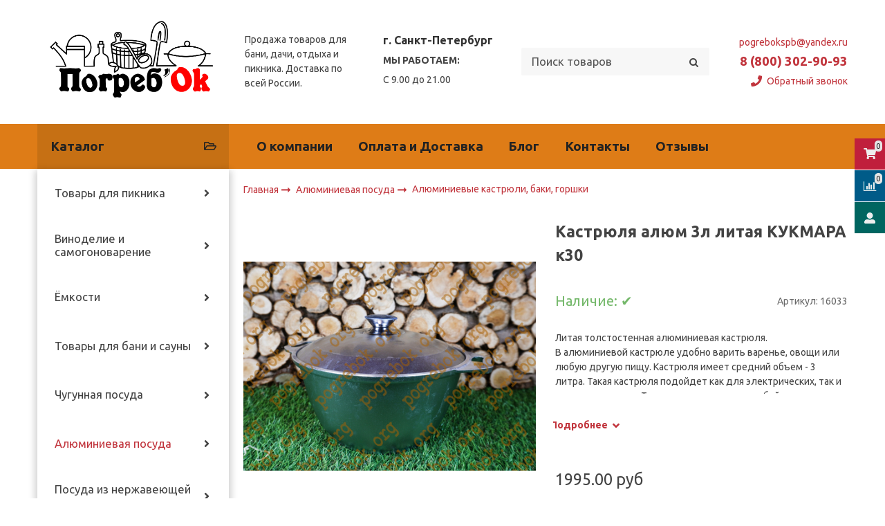

--- FILE ---
content_type: text/html; charset=utf-8
request_url: https://pogrebok.org/collection/baki-i-kastryuli/product/kastryulya-3l-kukmara
body_size: 27037
content:
<!DOCTYPE html>
<html class="palette_1" >
  <head><link media='print' onload='this.media="all"' rel='stylesheet' type='text/css' href='/served_assets/public/jquery.modal-0c2631717f4ce8fa97b5d04757d294c2bf695df1d558678306d782f4bf7b4773.css'><meta data-config="{&quot;product_id&quot;:230228711}" name="page-config" content="" /><meta data-config="{&quot;money_with_currency_format&quot;:{&quot;delimiter&quot;:&quot;&quot;,&quot;separator&quot;:&quot;.&quot;,&quot;format&quot;:&quot;%n %u&quot;,&quot;unit&quot;:&quot;руб&quot;,&quot;show_price_without_cents&quot;:0},&quot;currency_code&quot;:&quot;RUR&quot;,&quot;currency_iso_code&quot;:&quot;RUB&quot;,&quot;default_currency&quot;:{&quot;title&quot;:&quot;Российский рубль&quot;,&quot;code&quot;:&quot;RUR&quot;,&quot;rate&quot;:1.0,&quot;format_string&quot;:&quot;%n %u&quot;,&quot;unit&quot;:&quot;руб&quot;,&quot;price_separator&quot;:null,&quot;is_default&quot;:true,&quot;price_delimiter&quot;:null,&quot;show_price_with_delimiter&quot;:null,&quot;show_price_without_cents&quot;:null},&quot;facebook&quot;:{&quot;pixelActive&quot;:true,&quot;currency_code&quot;:&quot;RUB&quot;,&quot;use_variants&quot;:null},&quot;vk&quot;:{&quot;pixel_active&quot;:null,&quot;price_list_id&quot;:null},&quot;new_ya_metrika&quot;:true,&quot;ecommerce_data_container&quot;:&quot;dataLayer&quot;,&quot;common_js_version&quot;:&quot;v2&quot;,&quot;vue_ui_version&quot;:&quot;v1&quot;,&quot;feedback_captcha_enabled&quot;:&quot;1&quot;,&quot;account_id&quot;:463126,&quot;hide_items_out_of_stock&quot;:false,&quot;forbid_order_over_existing&quot;:true,&quot;minimum_items_price&quot;:null,&quot;enable_comparison&quot;:true,&quot;locale&quot;:&quot;ru&quot;,&quot;client_group&quot;:null,&quot;consent_to_personal_data&quot;:{&quot;active&quot;:true,&quot;obligatory&quot;:true,&quot;description&quot;:&quot;Настоящим подтверждаю, что я ознакомлен и согласен с условиями \u003ca href=&#39;/page/oferta&#39; target=&#39;blank&#39;\u003eоферты и политики конфиденциальности\u003c/a\u003e.&quot;},&quot;recaptcha_key&quot;:&quot;6LfXhUEmAAAAAOGNQm5_a2Ach-HWlFKD3Sq7vfFj&quot;,&quot;recaptcha_key_v3&quot;:&quot;6LcZi0EmAAAAAPNov8uGBKSHCvBArp9oO15qAhXa&quot;,&quot;yandex_captcha_key&quot;:&quot;ysc1_ec1ApqrRlTZTXotpTnO8PmXe2ISPHxsd9MO3y0rye822b9d2&quot;,&quot;checkout_float_order_content_block&quot;:false,&quot;available_products_characteristics_ids&quot;:null,&quot;sber_id_app_id&quot;:&quot;5b5a3c11-72e5-4871-8649-4cdbab3ba9a4&quot;,&quot;theme_generation&quot;:3,&quot;quick_checkout_captcha_enabled&quot;:true,&quot;max_order_lines_count&quot;:500,&quot;sber_bnpl_min_amount&quot;:1000,&quot;sber_bnpl_max_amount&quot;:150000,&quot;counter_settings&quot;:{&quot;data_layer_name&quot;:&quot;dataLayer&quot;,&quot;new_counters_setup&quot;:false,&quot;add_to_cart_event&quot;:true,&quot;remove_from_cart_event&quot;:true,&quot;add_to_wishlist_event&quot;:true},&quot;site_setting&quot;:{&quot;show_cart_button&quot;:true,&quot;show_service_button&quot;:false,&quot;show_marketplace_button&quot;:false,&quot;show_quick_checkout_button&quot;:true},&quot;warehouses&quot;:[],&quot;captcha_type&quot;:&quot;google&quot;,&quot;human_readable_urls&quot;:false}" name="shop-config" content="" /><meta name='js-evnvironment' content='production' /><meta name='default-locale' content='ru' /><meta name='insales-redefined-api-methods' content="[]" /><script src="/packs/js/shop_bundle-2b0004e7d539ecb78a46.js"></script><script type="text/javascript" src="https://static.insales-cdn.com/assets/common-js/common.v2.25.28.js"></script><script type="text/javascript" src="https://static.insales-cdn.com/assets/static-versioned/v3.72/static/libs/lodash/4.17.21/lodash.min.js"></script>
      <link rel="stylesheet" type="text/css" href="https://static.insales-cdn.com/assets/vue-ui/vue.ui.v1.19.25.css">
    
<!--InsalesCounter -->
<script type="text/javascript">
(function() {
  if (typeof window.__insalesCounterId !== 'undefined') {
    return;
  }

  try {
    Object.defineProperty(window, '__insalesCounterId', {
      value: 463126,
      writable: true,
      configurable: true
    });
  } catch (e) {
    console.error('InsalesCounter: Failed to define property, using fallback:', e);
    window.__insalesCounterId = 463126;
  }

  if (typeof window.__insalesCounterId === 'undefined') {
    console.error('InsalesCounter: Failed to set counter ID');
    return;
  }

  let script = document.createElement('script');
  script.async = true;
  script.src = '/javascripts/insales_counter.js?7';
  let firstScript = document.getElementsByTagName('script')[0];
  firstScript.parentNode.insertBefore(script, firstScript);
})();
</script>
<!-- /InsalesCounter -->

    <meta name="yandex-verification" content="9e386780bfe0ff90" />
    <!-- meta -->
<meta charset="UTF-8" />

<title>Купить Кастрюля алюм 3л литая КУКМАРА к30 по цене производителя в СПб</title><meta name="description" content="Предлагаем купить Кастрюля алюм 3л литая КУКМАРА к30.
Цена - 1995 руб. Быстрая доставка.
☎️ 8 (800) 302-90-93
Смотрите все товары в разделе «Алюминиевые кастрюли, баки, горшки»
">
<style lang="scss">
:root {
  --color-background-1:#ffffff;
  --color-background-sub-1:#de7c17;
  --color-text-1:#434343;
  --color-link-1:#c1343c;
  --color-border-1:#eeeeee;


  --color-background-2:#ffffff;
  --color-background-sub-2:#eeeeee;
  --color-text-2:#434343;
  --color-link-2:#c01f3c;
  --color-border-2:#e5e5e5;


  --color-background-3:#eeeeee;
  --color-background-sub-3:#c01f3c;
  --color-text-3:#434343;
  --color-link-3:#434343;
  --color-border-3:#eeeeee;

  --color-border-1:#eeeeee;



  --logotype-font-family: ;
  --font-size-logo: 20px;
  --font-family-primary: "Ubuntu";
  --font-size-primary: 14px;
  --font-weight: ;
  --layout-width: 1200px;
  
  --body_background_color:#ffffff;
  --body_background_use:;
  --body_background_type:stretch;
  --background_container_use:1;
  --icon-size:1.15rem;
  --border-radius:2px;
  --button-size:1rem;
  --mask-pack:;
  --collection_size:12;
  --product_not_available:preorder;
  --collection_product_always_link:0;
  --enabled_live_search:0;
  --body_background_image:url(https://static.insales-cdn.com/assets/1/1545/1123849/1728660137/body_background_image.jpg);
  --language_locale:ru;

  --collection_product_layout:;
  --collection_product_labels_layout:;
  --collection_product_image_change:;
  --collection_product_show_compare:;
  --collection_product_variants:;
  --collection_product_variants_limit:;
  --collection_products_anime:;
  --collection_products_anime_repeat_once:;
  --collection_product_show_variant_caption:;
  --collection_product_hide_variant_on_mobile:;
  --collection_product_image_fit:;
  --collection_product_image_ratio:;
  --theme-layout-delta:;
  --theme-fixed-sidebar-color:;
  --background_container:#ffffff;
  
  --breadcrumb_setter:;
  --breadcrumb_horizontal_align:;
}
[v-cloak] {
  display: none;
}
</style>


<meta data-config="{&quot;feedback_captcha_enabled&quot;: 1 }" name="theme-settings" content=""><script type="text/javascript">
  window.disalow_insales_product_schema = true
</script>
<meta name="robots" content="index,follow" />
<meta http-equiv="X-UA-Compatible" content="IE=edge,chrome=1" />
<meta name="viewport" content="width=device-width, initial-scale=1.0" />
<meta name="SKYPE_TOOLBAR" content="SKYPE_TOOLBAR_PARSER_COMPATIBLE" />
<meta name="format-detection" content="telephone=no"><!-- FIXME: правильные пути сразу из платформы -->









<meta name="handle" content="[&quot;all&quot;,&quot;alyuminievaya-posuda&quot;,&quot;baki-i-kastryuli&quot;]" data-current-collection="[&quot;all&quot;,&quot;alyuminievaya-posuda&quot;,&quot;baki-i-kastryuli&quot;]"


>
<script>
  var menuPaths = {
    collections: ["all","alyuminievaya-posuda","baki-i-kastryuli"],
    
    
  }
</script>

<script type="text/javascript">
  function domReady() {
    if (!location.pathname.includes('/bank_receipts') && !location.pathname.includes('/new_order')) {
      return;
    }
    if (location.pathname.includes('/new_order')) {
      var elButton = document.querySelector('.js-co-sidebar-toggler');
      var elContainer = document.querySelector('.js-co-sidebar-toggler + .js-co-sidebar');
      if (elButton) {
        elButton.onclick = function(e){
          var containerDisplay = elContainer.style.display;
          if(containerDisplay == 'block'){
            elContainer.style.display = 'none';
          } else{
            elContainer.style.display = 'block';
          }
        }
      }

      var elCheckbox = document.querySelector('[for="order_use_bonus_points"] input.js-input-field');
      var elContainer2 = document.querySelector('[for="order_use_bonus_points"] + .bonus_points');
      if (elCheckbox) {
        elCheckbox.onchange = function(e){
          if(elCheckbox.checked){
            elContainer2.style.display = 'block';
          } else{
            elContainer2.style.display = 'none';
          }
        }
      }
    }
    else {
      function getPdf(el) {
        el.onclick = function(e) {
          var target = e.target;
          var action = target.getAttribute('formaction');
          target.setAttribute('type', 'submit');
        }
      }
      new getPdf(get_pdf_receipt);
    }
  }
  document.addEventListener("DOMContentLoaded", domReady);
</script>





<!-- canonical url--><link rel="canonical" href="https://pogrebok.org/collection/baki-i-kastryuli/product/kastryulya-3l-kukmara"/>


<!-- rss feed-->
    <meta property="og:title" content="Кастрюля алюм 3л литая КУКМАРА к30">
    <meta property="og:type" content="website">
    <meta property="og:url" content="https://pogrebok.org/collection/baki-i-kastryuli/product/kastryulya-3l-kukmara">

    
      <meta property="og:image" content="https://static.insales-cdn.com/images/products/1/6703/406256175/DSC02046.jpg">
    




<!-- icons-->
<link rel="icon" type="image/png" sizes="16x16" href="https://static.insales-cdn.com/assets/1/1545/1123849/1728660137/favicon.png" />
    
  
  <link href="//fonts.googleapis.com/css?family=Ubuntu:300,400,700&subset=cyrillic,latin" rel="stylesheet" />



<link href="https://static.insales-cdn.com/assets/1/1545/1123849/1728660137/theme.css" rel="stylesheet" type="text/css" />
<link href="https://static.insales-cdn.com/assets/1/1545/1123849/1728660137/custom.css" rel="stylesheet" type="text/css" />
<script src="https://static.insales-cdn.com/assets/1/1545/1123849/1728660137/icons.js" charset="utf-8"></script>

<script src="https://static.insales-cdn.com/assets/1/1545/1123849/1728660137/theme.js" charset="utf-8"></script>

    <meta name="google-site-verification" content="67gs7hpbWJJwzeYUTl2hN0yTYBGkHbnPd8AKIiqy_EU" />
    <script type="text/javascript" src="//cdn.jsdelivr.net/npm/slick-carousel@1.8.1/slick/slick.min.js"></script>
	<link rel="stylesheet" type="text/css" href="//cdn.jsdelivr.net/npm/slick-carousel@1.8.1/slick/slick.css"/>
	<script type="text/javascript">
      $(document).ready(function(){	
         $('.n_slider').slick({
            infinite: true,
            slidesToShow: 2,
            slidesToScroll: 1
          });
      })

</script>
    <style>
      
      .n_items_text span{
        font-weight: bold;
       }
      .n_slider{
      	width:1000px
      }
	.n_item{
		display: flex;
	}
	.n_items_img{
		width: 50%
	}
	.n_items_img img{
		width: 100%
	}
	.n_items_text{
		padding: 0 15px;
	}
</style>
  <meta name='product-id' content='230228711' />
</head>
  <body>
<!-- Yandex.Metrika counter -->
<script type="text/javascript" >
   (function(m,e,t,r,i,k,a){m[i]=m[i]||function(){(m[i].a=m[i].a||[]).push(arguments)};
   m[i].l=1*new Date();k=e.createElement(t),a=e.getElementsByTagName(t)[0],k.async=1,k.src=r,a.parentNode.insertBefore(k,a)})
   (window, document, "script", "https://mc.yandex.ru/metrika/tag.js", "ym");

   ym(46568835, "init", {
        webvisor:true,
        ecommerce:dataLayer,
        clickmap:true,
        trackLinks:true,
        accurateTrackBounce:true
   });
</script>
<script type="text/javascript">
  window.dataLayer = window.dataLayer || [];
  window.dataLayer.push({"ecommerce":{"currencyCode":"RUB","detail":{"products":[{"id":230228711,"name":"Кастрюля алюм 3л литая КУКМАРА к30","category":"Каталог/Алюминиевая посуда/Алюминиевые кастрюли, баки, горшки","price":1995.0}]}}});
</script>
<noscript><div><img src="https://mc.yandex.ru/watch/46568835" style="position:absolute; left:-9999px;" alt="" /></div></noscript>
<!-- /Yandex.Metrika counter -->

    
    <style>
      .insales-copyright-link {display: none;}
    </style>
    
    <noscript>
<div class="njs-alert-overlay">
  <div class="njs-alert-wrapper">
    <div class="njs-alert">
      <p>Включите в вашем браузере JavaScript!</p>
    </div>
  </div>
</div>
</noscript>

    <div id="app"
      checkbox-hide-native
      radio-hide-native
      icon-theme="fontawesome"
    >
    <div class='wrapper-cloak' v-cloak >


      
        <ui-layout-part
class="palette_1 top-panel-menu"
v-hidden="[,'','md',['md','']]"
type="header"

 wide-background


>
<ui-grid
  vertical-align="center"
  horizontal-align="between"
>
      <ui-grid-cell
      cells='3'
      >
          <ui-modal-toggle
            color-sheme=transparent
            modal-name="top_menu"
          >
          <ui-icon
          icon="menu.mobile"
          >
          </ui-icon>
          </ui-modal-toggle>
      </ui-grid-cell>

      <ui-grid-cell
        cells="3"
        cells-sm='6'
      >
      <ui-grid
      vertical-align="center"
      horizontal-align="right"
      hr-gutter="1rem"
      >
      <ui-grid-cell
                    class="top-panel-search"
      >
        <ui-modal-toggle
        color-sheme='transparent'
        theme="no-padding"
        icon="fa fa-search"
        modal-name="top_menu_search"
      >
      </ui-modal-toggle>
      </ui-grid-cell>

      

      
          <ui-grid-cell

          class='top-panel-compares'>
            <ui-compares-widget
              color-sheme="transparent"
               title="Сравнение"
                                hide-amount="true"
               >
            </ui-compares-widget>
          </ui-grid-cell>
      

      <ui-grid-cell

      class='top-panel-cart'>
        <ui-cart-widget
           color-sheme="transparent"
           title="Корзина"
           hide-amount="true"
           >
        </ui-cart-widget>
      </ui-grid-cell>
    </ui-grid>
    </ui-grid-cell>
</ui-grid>

      <ui-modal
        class="palette_1"
        icon-close="fa fa-close"
        name="top_menu"
        show-overlay
        type="panel"
        position="left"
        animation="slideFromLeft"
      >
      <ui-grid-cell
      cells='12'>
      <div>
      <ui-text
        class="font-size_h2 font-weight_bold"
        style="padding: 1rem 0;"
      >
        Меню
      </ui-text>
      
      <ui-menu
    hot-conf
class=""
:config="{
        1: {
          type: 'drop',
          position: 'bottom',
          icons: ['fa fa-angle-right', 'fa fa-angle-left']
        },
        default: {
          type: 'drop',
          position: 'bottom',
          icons: ['fa fa-angle-right', 'fa fa-angle-left']
        }
      }"
layout="default"
theme=""
color-sheme="default"
data-menu-id=""
vertical-align="top"
horizontal-align="left"
base-class="mobile"

setter=""
    
    data-menu-handle=""
    ><ui-menu-item
        hot-conf
        layout="default"
        color-sheme="default"
        theme="active-text-underline"
        data-menu-item-id="6851974"
       opened-current 
      >
        <a is="ui-menu-link"
          href="/page/about-us"
          link-source="menu"
          
        >О компании</a>
      </ui-menu-item><ui-menu-item
        hot-conf
        layout="default"
        color-sheme="default"
        theme="active-text-underline"
        data-menu-item-id="6845068"
       opened-current 
      >
        <a is="ui-menu-link"
          href="/page/delivery"
          link-source="menu"
          
        >Оплата и Доставка</a>
      </ui-menu-item><ui-menu-item
        hot-conf
        layout="default"
        color-sheme="default"
        theme="active-text-underline"
        data-menu-item-id="6850168"
       opened-current 
      >
        <a is="ui-menu-link"
          href="/blogs/blog"
          link-source="menu"
          
        >Блог</a>
      </ui-menu-item><ui-menu-item
        hot-conf
        layout="default"
        color-sheme="default"
        theme="active-text-underline"
        data-menu-item-id="6851989"
       opened-current 
      >
        <a is="ui-menu-link"
          href="/page/contacts"
          link-source="menu"
          
        >Контакты</a>
      </ui-menu-item><ui-menu-item
        hot-conf
        layout="default"
        color-sheme="default"
        theme="active-text-underline"
        data-menu-item-id="12766285"
       opened-current 
      >
        <a is="ui-menu-link"
          href="https://pogrebok.org/blogs/blog/otzyvy"
          link-source="menu"
          
        >Отзывы</a>
      </ui-menu-item></ui-menu>
      
    </div>
      </ui-grid-cell>

      <ui-grid-cell>
      <ui-text
        class="font-weight_bold font-size_h2"
        style="padding: 1rem 0;"
      >
        Каталог
      </ui-text>
        <div>
          
          
          <ui-menu
      hot-conf
class=""
:config="{
            1: {
              type: 'collapse',
              direction: 'vertical',
              icons: ['fa fa-angle-right', 'fa fa-angle-left']
            },
            default: {
              position: 'bottom',
              type: 'collapse',
              direction: 'vertical',
              icons: ['fa fa-angle-right', 'fa fa-angle-left']
            }
          }"
layout="default"
theme=""
color-sheme="default"
data-menu-id="collection-menu"
vertical-align="top"
horizontal-align="left"
base-class="mobile"

setter=""
    ><ui-menu-item
            hot-conf
            layout="default"
            color-sheme="default"
            theme="active-text-underline"
           opened-current 
          >
            <a is="ui-menu-link"
              href="/collection/tovary-dlya-piknika"
              link-handle="tovary-dlya-piknika"
              link-source="collection"
            >Товары для пикника</a><ui-menu slot="submenu"/><ui-menu-item
            hot-conf
            layout="default"
            color-sheme="default"
            theme="active-text-underline"
           opened-current 
          >
            <a is="ui-menu-link"
              href="/collection/mangaly"
              link-handle="mangaly"
              link-source="collection"
            >Мангалы</a></ui-menu-item><ui-menu-item
            hot-conf
            layout="default"
            color-sheme="default"
            theme="active-text-underline"
           opened-current 
          >
            <a is="ui-menu-link"
              href="/collection/koptilni"
              link-handle="koptilni"
              link-source="collection"
            >Коптильни</a></ui-menu-item><ui-menu-item
            hot-conf
            layout="default"
            color-sheme="default"
            theme="active-text-underline"
           opened-current 
          >
            <a is="ui-menu-link"
              href="/collection/shampury"
              link-handle="shampury"
              link-source="collection"
            >Шампуры, кочерги, совки</a></ui-menu-item><ui-menu-item
            hot-conf
            layout="default"
            color-sheme="default"
            theme="active-text-underline"
           opened-current 
          >
            <a is="ui-menu-link"
              href="/collection/ugol"
              link-handle="ugol"
              link-source="collection"
            >Уголь, брикеты, розжиг, щепа</a></ui-menu-item><ui-menu-item
            hot-conf
            layout="default"
            color-sheme="default"
            theme="active-text-underline"
           opened-current 
          >
            <a is="ui-menu-link"
              href="/collection/reshetki-dlya-grilya-i-mangala"
              link-handle="reshetki-dlya-grilya-i-mangala"
              link-source="collection"
            >Решетки для гриля и мангала</a><ui-menu slot="submenu"/><ui-menu-item
            hot-conf
            layout="default"
            color-sheme="default"
            theme="active-text-underline"
           opened-current 
          >
            <a is="ui-menu-link"
              href="/collection/chugunnye-reshetki-dlya-grilya"
              link-handle="chugunnye-reshetki-dlya-grilya"
              link-source="collection"
            >Чугунные решетки для гриля</a></ui-menu-item><ui-menu-item
            hot-conf
            layout="default"
            color-sheme="default"
            theme="active-text-underline"
           opened-current 
          >
            <a is="ui-menu-link"
              href="/collection/reshetki-dlya-barbekyu"
              link-handle="reshetki-dlya-barbekyu"
              link-source="collection"
            >Решетки для барбекю</a></ui-menu-item></ui-menu></ui-menu-item><ui-menu-item
            hot-conf
            layout="default"
            color-sheme="default"
            theme="active-text-underline"
           opened-current 
          >
            <a is="ui-menu-link"
              href="/collection/trenogi-i-podstavki-dlya-kostra"
              link-handle="trenogi-i-podstavki-dlya-kostra"
              link-source="collection"
            >Треноги и подставки для костра</a></ui-menu-item><ui-menu-item
            hot-conf
            layout="default"
            color-sheme="default"
            theme="active-text-underline"
           opened-current 
          >
            <a is="ui-menu-link"
              href="/collection/portativnye-plity"
              link-handle="portativnye-plity"
              link-source="collection"
            >Портативные плиты</a></ui-menu-item><ui-menu-item
            hot-conf
            layout="default"
            color-sheme="default"
            theme="active-text-underline"
           opened-current 
          >
            <a is="ui-menu-link"
              href="/collection/pohodnye-nozhi"
              link-handle="pohodnye-nozhi"
              link-source="collection"
            >Походные ножи</a></ui-menu-item><ui-menu-item
            hot-conf
            layout="default"
            color-sheme="default"
            theme="active-text-underline"
           opened-current 
          >
            <a is="ui-menu-link"
              href="/collection/pohodnaya-posuda"
              link-handle="pohodnaya-posuda"
              link-source="collection"
            >Походная посуда</a></ui-menu-item><ui-menu-item
            hot-conf
            layout="default"
            color-sheme="default"
            theme="active-text-underline"
           opened-current 
          >
            <a is="ui-menu-link"
              href="/collection/nabory"
              link-handle="nabory"
              link-source="collection"
            >Наборы для пикника</a><ui-menu slot="submenu"/><ui-menu-item
            hot-conf
            layout="default"
            color-sheme="default"
            theme="active-text-underline"
           opened-current 
          >
            <a is="ui-menu-link"
              href="/collection/pech-dlya-kazana"
              link-handle="pech-dlya-kazana"
              link-source="collection"
            >Печь для казана</a></ui-menu-item></ui-menu></ui-menu-item><ui-menu-item
            hot-conf
            layout="default"
            color-sheme="default"
            theme="active-text-underline"
           opened-current 
          >
            <a is="ui-menu-link"
              href="/collection/termosy"
              link-handle="termosy"
              link-source="collection"
            >Термосы, контейнеры</a></ui-menu-item><ui-menu-item
            hot-conf
            layout="default"
            color-sheme="default"
            theme="active-text-underline"
           opened-current 
          >
            <a is="ui-menu-link"
              href="/collection/dymogeneratory"
              link-handle="dymogeneratory"
              link-source="collection"
            >Дымогенераторы</a></ui-menu-item><ui-menu-item
            hot-conf
            layout="default"
            color-sheme="default"
            theme="active-text-underline"
           opened-current 
          >
            <a is="ui-menu-link"
              href="/collection/furnitura"
              link-handle="furnitura"
              link-source="collection"
            >Фурнитура</a></ui-menu-item><ui-menu-item
            hot-conf
            layout="default"
            color-sheme="default"
            theme="active-text-underline"
           opened-current 
          >
            <a is="ui-menu-link"
              href="/collection/uchagi"
              link-handle="uchagi"
              link-source="collection"
            >Учаги</a></ui-menu-item><ui-menu-item
            hot-conf
            layout="default"
            color-sheme="default"
            theme="active-text-underline"
           opened-current 
          >
            <a is="ui-menu-link"
              href="/collection/sadzhi-3"
              link-handle="sadzhi-3"
              link-source="collection"
            >Саджи</a></ui-menu-item><ui-menu-item
            hot-conf
            layout="default"
            color-sheme="default"
            theme="active-text-underline"
           opened-current 
          >
            <a is="ui-menu-link"
              href="/collection/pohodnye-prinadlezhnosti"
              link-handle="pohodnye-prinadlezhnosti"
              link-source="collection"
            >Походные принадлежности</a></ui-menu-item></ui-menu></ui-menu-item><ui-menu-item
            hot-conf
            layout="default"
            color-sheme="default"
            theme="active-text-underline"
           opened-current 
          >
            <a is="ui-menu-link"
              href="/collection/vinodelie-i-samogonovarenie"
              link-handle="vinodelie-i-samogonovarenie"
              link-source="collection"
            >Виноделие и самогоноварение</a><ui-menu slot="submenu"/><ui-menu-item
            hot-conf
            layout="default"
            color-sheme="default"
            theme="active-text-underline"
           opened-current 
          >
            <a is="ui-menu-link"
              href="/collection/travy-i-spetsii"
              link-handle="travy-i-spetsii"
              link-source="collection"
            >Травы и специи</a></ui-menu-item><ui-menu-item
            hot-conf
            layout="default"
            color-sheme="default"
            theme="active-text-underline"
           opened-current 
          >
            <a is="ui-menu-link"
              href="/collection/essentsii"
              link-handle="essentsii"
              link-source="collection"
            >Эссенции</a></ui-menu-item><ui-menu-item
            hot-conf
            layout="default"
            color-sheme="default"
            theme="active-text-underline"
           opened-current 
          >
            <a is="ui-menu-link"
              href="/collection/drozhzhi"
              link-handle="drozhzhi"
              link-source="collection"
            >Дрожжи</a></ui-menu-item><ui-menu-item
            hot-conf
            layout="default"
            color-sheme="default"
            theme="active-text-underline"
           opened-current 
          >
            <a is="ui-menu-link"
              href="/collection/mernye-tsilindry"
              link-handle="mernye-tsilindry"
              link-source="collection"
            >Мерные цилиндры</a></ui-menu-item><ui-menu-item
            hot-conf
            layout="default"
            color-sheme="default"
            theme="active-text-underline"
           opened-current 
          >
            <a is="ui-menu-link"
              href="/collection/izmeritelnye-pribory"
              link-handle="izmeritelnye-pribory"
              link-source="collection"
            >Измерительные приборы</a></ui-menu-item><ui-menu-item
            hot-conf
            layout="default"
            color-sheme="default"
            theme="active-text-underline"
           opened-current 
          >
            <a is="ui-menu-link"
              href="/collection/distillyatory"
              link-handle="distillyatory"
              link-source="collection"
            >Дистилляторы</a></ui-menu-item><ui-menu-item
            hot-conf
            layout="default"
            color-sheme="default"
            theme="active-text-underline"
           opened-current 
          >
            <a is="ui-menu-link"
              href="/collection/filtr-pribory"
              link-handle="filtr-pribory"
              link-source="collection"
            >Угольные колонны</a></ui-menu-item><ui-menu-item
            hot-conf
            layout="default"
            color-sheme="default"
            theme="active-text-underline"
           opened-current 
          >
            <a is="ui-menu-link"
              href="/collection/voronki"
              link-handle="voronki"
              link-source="collection"
            >Воронки</a></ui-menu-item><ui-menu-item
            hot-conf
            layout="default"
            color-sheme="default"
            theme="active-text-underline"
           opened-current 
          >
            <a is="ui-menu-link"
              href="/collection/komplektuyuschie-dlya-distillyatorov"
              link-handle="komplektuyuschie-dlya-distillyatorov"
              link-source="collection"
            >Комплектующие для дистилляторов</a></ui-menu-item></ui-menu></ui-menu-item><ui-menu-item
            hot-conf
            layout="default"
            color-sheme="default"
            theme="active-text-underline"
           opened-current 
          >
            <a is="ui-menu-link"
              href="/collection/yomkosti"
              link-handle="yomkosti"
              link-source="collection"
            >Ёмкости</a><ui-menu slot="submenu"/><ui-menu-item
            hot-conf
            layout="default"
            color-sheme="default"
            theme="active-text-underline"
           opened-current 
          >
            <a is="ui-menu-link"
              href="/collection/bochki-i-zhbany"
              link-handle="bochki-i-zhbany"
              link-source="collection"
            >Дубовые бочки и жбаны</a></ui-menu-item><ui-menu-item
            hot-conf
            layout="default"
            color-sheme="default"
            theme="active-text-underline"
           opened-current 
          >
            <a is="ui-menu-link"
              href="/collection/kadki-dlya-solenii"
              link-handle="kadki-dlya-solenii"
              link-source="collection"
            >Кадки</a></ui-menu-item><ui-menu-item
            hot-conf
            layout="default"
            color-sheme="default"
            theme="active-text-underline"
           opened-current 
          >
            <a is="ui-menu-link"
              href="/collection/bidony-i-vyodra"
              link-handle="bidony-i-vyodra"
              link-source="collection"
            >Бидоны и вёдра</a></ui-menu-item><ui-menu-item
            hot-conf
            layout="default"
            color-sheme="default"
            theme="active-text-underline"
           opened-current 
          >
            <a is="ui-menu-link"
              href="/collection/butyli-i-grafiny-steklyanye"
              link-handle="butyli-i-grafiny-steklyanye"
              link-source="collection"
            >Бутыли и графины стеклянные</a><ui-menu slot="submenu"/><ui-menu-item
            hot-conf
            layout="default"
            color-sheme="default"
            theme="active-text-underline"
           opened-current 
          >
            <a is="ui-menu-link"
              href="/collection/limonadniki"
              link-handle="limonadniki"
              link-source="collection"
            >Лимонадники</a></ui-menu-item></ui-menu></ui-menu-item><ui-menu-item
            hot-conf
            layout="default"
            color-sheme="default"
            theme="active-text-underline"
           opened-current 
          >
            <a is="ui-menu-link"
              href="/collection/flyagi"
              link-handle="flyagi"
              link-source="collection"
            >Фляги и канистры</a></ui-menu-item><ui-menu-item
            hot-conf
            layout="default"
            color-sheme="default"
            theme="active-text-underline"
           opened-current 
          >
            <a is="ui-menu-link"
              href="/collection/steklyannye-banki"
              link-handle="steklyannye-banki"
              link-source="collection"
            >Стеклянные банки</a></ui-menu-item><ui-menu-item
            hot-conf
            layout="default"
            color-sheme="default"
            theme="active-text-underline"
           opened-current 
          >
            <a is="ui-menu-link"
              href="/collection/emkosti-iz-plastika"
              link-handle="emkosti-iz-plastika"
              link-source="collection"
            >Емкости из пластика</a></ui-menu-item></ui-menu></ui-menu-item><ui-menu-item
            hot-conf
            layout="default"
            color-sheme="default"
            theme="active-text-underline"
           opened-current 
          >
            <a is="ui-menu-link"
              href="/collection/tovary-dlya-bani-i-sauny"
              link-handle="tovary-dlya-bani-i-sauny"
              link-source="collection"
            >Товары для бани и сауны</a><ui-menu slot="submenu"/><ui-menu-item
            hot-conf
            layout="default"
            color-sheme="default"
            theme="active-text-underline"
           opened-current 
          >
            <a is="ui-menu-link"
              href="/collection/zaparniki-i-ushaty"
              link-handle="zaparniki-i-ushaty"
              link-source="collection"
            >Запарники и ушаты для бани</a><ui-menu slot="submenu"/><ui-menu-item
            hot-conf
            layout="default"
            color-sheme="default"
            theme="active-text-underline"
           opened-current 
          >
            <a is="ui-menu-link"
              href="/collection/ushaty"
              link-handle="ushaty"
              link-source="collection"
            >Ушаты</a></ui-menu-item></ui-menu></ui-menu-item><ui-menu-item
            hot-conf
            layout="default"
            color-sheme="default"
            theme="active-text-underline"
           opened-current 
          >
            <a is="ui-menu-link"
              href="/collection/oblivnye-ustroystva"
              link-handle="oblivnye-ustroystva"
              link-source="collection"
            >Обливные устройства</a></ui-menu-item><ui-menu-item
            hot-conf
            layout="default"
            color-sheme="default"
            theme="active-text-underline"
           opened-current 
          >
            <a is="ui-menu-link"
              href="/collection/kovshi"
              link-handle="kovshi"
              link-source="collection"
            >Ковши для бани</a></ui-menu-item><ui-menu-item
            hot-conf
            layout="default"
            color-sheme="default"
            theme="active-text-underline"
           opened-current 
          >
            <a is="ui-menu-link"
              href="/collection/veniki-dlya-bani"
              link-handle="veniki-dlya-bani"
              link-source="collection"
            >Веники</a></ui-menu-item><ui-menu-item
            hot-conf
            layout="default"
            color-sheme="default"
            theme="active-text-underline"
           opened-current 
          >
            <a is="ui-menu-link"
              href="/collection/schetki-i-mochalki"
              link-handle="schetki-i-mochalki"
              link-source="collection"
            >Щетки и мочалки</a></ui-menu-item><ui-menu-item
            hot-conf
            layout="default"
            color-sheme="default"
            theme="active-text-underline"
           opened-current 
          >
            <a is="ui-menu-link"
              href="/collection/masla-i-aromatizatory"
              link-handle="masla-i-aromatizatory"
              link-source="collection"
            >Ароматерапия</a></ui-menu-item><ui-menu-item
            hot-conf
            layout="default"
            color-sheme="default"
            theme="active-text-underline"
           opened-current 
          >
            <a is="ui-menu-link"
              href="/collection/aksessuary"
              link-handle="aksessuary"
              link-source="collection"
            >Аксессуары для бани и сауны</a></ui-menu-item></ui-menu></ui-menu-item><ui-menu-item
            hot-conf
            layout="default"
            color-sheme="default"
            theme="active-text-underline"
           opened-current 
          >
            <a is="ui-menu-link"
              href="/collection/chugunnaya-posuda"
              link-handle="chugunnaya-posuda"
              link-source="collection"
            >Чугунная посуда</a><ui-menu slot="submenu"/><ui-menu-item
            hot-conf
            layout="default"
            color-sheme="default"
            theme="active-text-underline"
           opened-current 
          >
            <a is="ui-menu-link"
              href="/collection/kazany-i-kotly"
              link-handle="kazany-i-kotly"
              link-source="collection"
            >Чугунные казаны и котлы</a></ui-menu-item><ui-menu-item
            hot-conf
            layout="default"
            color-sheme="default"
            theme="active-text-underline"
           opened-current 
          >
            <a is="ui-menu-link"
              href="/collection/skovorody"
              link-handle="skovorody"
              link-source="collection"
            >Чугунные сковороды</a><ui-menu slot="submenu"/><ui-menu-item
            hot-conf
            layout="default"
            color-sheme="default"
            theme="active-text-underline"
           opened-current 
          >
            <a is="ui-menu-link"
              href="/collection/zharovni"
              link-handle="zharovni"
              link-source="collection"
            >Жаровни</a></ui-menu-item></ui-menu></ui-menu-item><ui-menu-item
            hot-conf
            layout="default"
            color-sheme="default"
            theme="active-text-underline"
           opened-current 
          >
            <a is="ui-menu-link"
              href="/collection/sadzhi"
              link-handle="sadzhi"
              link-source="collection"
            >Саджи чугунные</a></ui-menu-item><ui-menu-item
            hot-conf
            layout="default"
            color-sheme="default"
            theme="active-text-underline"
           opened-current 
          >
            <a is="ui-menu-link"
              href="/collection/kastryuli-i-gorshki"
              link-handle="kastryuli-i-gorshki"
              link-source="collection"
            >Кастрюли и горшки</a></ui-menu-item><ui-menu-item
            hot-conf
            layout="default"
            color-sheme="default"
            theme="active-text-underline"
           opened-current 
          >
            <a is="ui-menu-link"
              href="/collection/chayniki-3"
              link-handle="chayniki-3"
              link-source="collection"
            >Чугунные чайники</a></ui-menu-item></ui-menu></ui-menu-item><ui-menu-item
            hot-conf
            layout="default"
            color-sheme="default"
            theme="active-text-underline"
           opened-current 
          >
            <a is="ui-menu-link"
              href="/collection/alyuminievaya-posuda"
              link-handle="alyuminievaya-posuda"
              link-source="collection"
            >Алюминиевая посуда</a><ui-menu slot="submenu"/><ui-menu-item
            hot-conf
            layout="default"
            color-sheme="default"
            theme="active-text-underline"
           opened-current 
          >
            <a is="ui-menu-link"
              href="/collection/kazany-i-kotly-2"
              link-handle="kazany-i-kotly-2"
              link-source="collection"
            >Алюминиевые казаны и котлы</a><ui-menu slot="submenu"/><ui-menu-item
            hot-conf
            layout="default"
            color-sheme="default"
            theme="active-text-underline"
           opened-current 
          >
            <a is="ui-menu-link"
              href="/collection/kotelki"
              link-handle="kotelki"
              link-source="collection"
            >Котелки</a></ui-menu-item><ui-menu-item
            hot-conf
            layout="default"
            color-sheme="default"
            theme="active-text-underline"
           opened-current 
          >
            <a is="ui-menu-link"
              href="/collection/afganskie-kazany"
              link-handle="afganskie-kazany"
              link-source="collection"
            >Афганские казаны</a></ui-menu-item></ui-menu></ui-menu-item><ui-menu-item
            hot-conf
            layout="default"
            color-sheme="default"
            theme="active-text-underline"
           opened-current 
          >
            <a is="ui-menu-link"
              href="/collection/chayniki"
              link-handle="chayniki"
              link-source="collection"
            >Алюминиевые чайники</a></ui-menu-item><ui-menu-item
            hot-conf
            layout="default"
            color-sheme="default"
            theme="active-text-underline"
           opened-current 
          >
            <a is="ui-menu-link"
              href="/collection/skovorody-2"
              link-handle="skovorody-2"
              link-source="collection"
            >Алюминиевые сковороды и жаровни</a></ui-menu-item><ui-menu-item
            hot-conf
            layout="default"
            color-sheme="default"
            theme="active-text-underline"
           opened-current 
          >
            <a is="ui-menu-link"
              href="/collection/baki-i-kastryuli"
              link-handle="baki-i-kastryuli"
              link-source="collection"
            >Алюминиевые кастрюли, баки, горшки</a></ui-menu-item><ui-menu-item
            hot-conf
            layout="default"
            color-sheme="default"
            theme="active-text-underline"
           opened-current 
          >
            <a is="ui-menu-link"
              href="/collection/dlya-vypechki"
              link-handle="dlya-vypechki"
              link-source="collection"
            >Для выпечки</a></ui-menu-item><ui-menu-item
            hot-conf
            layout="default"
            color-sheme="default"
            theme="active-text-underline"
           opened-current 
          >
            <a is="ui-menu-link"
              href="/collection/skorovarki-2"
              link-handle="skorovarki-2"
              link-source="collection"
            >Скороварки</a></ui-menu-item></ui-menu></ui-menu-item><ui-menu-item
            hot-conf
            layout="default"
            color-sheme="default"
            theme="active-text-underline"
           opened-current 
          >
            <a is="ui-menu-link"
              href="/collection/posuda-iz-nerzhaveyki"
              link-handle="posuda-iz-nerzhaveyki"
              link-source="collection"
            >Посуда из нержавеющей стали</a><ui-menu slot="submenu"/><ui-menu-item
            hot-conf
            layout="default"
            color-sheme="default"
            theme="active-text-underline"
           opened-current 
          >
            <a is="ui-menu-link"
              href="/collection/kastryuli-i-baki"
              link-handle="kastryuli-i-baki"
              link-source="collection"
            >Кастрюли и баки из нержавейки</a></ui-menu-item><ui-menu-item
            hot-conf
            layout="default"
            color-sheme="default"
            theme="active-text-underline"
           opened-current 
          >
            <a is="ui-menu-link"
              href="/collection/sadzhi-2"
              link-handle="sadzhi-2"
              link-source="collection"
            >Казаны и саджи</a></ui-menu-item><ui-menu-item
            hot-conf
            layout="default"
            color-sheme="default"
            theme="active-text-underline"
           opened-current 
          >
            <a is="ui-menu-link"
              href="/collection/nabory-2"
              link-handle="nabory-2"
              link-source="collection"
            >Наборы</a></ui-menu-item><ui-menu-item
            hot-conf
            layout="default"
            color-sheme="default"
            theme="active-text-underline"
           opened-current 
          >
            <a is="ui-menu-link"
              href="/collection/kovshi-i-soteyniki"
              link-handle="kovshi-i-soteyniki"
              link-source="collection"
            >Ковши и сотейники</a></ui-menu-item><ui-menu-item
            hot-conf
            layout="default"
            color-sheme="default"
            theme="active-text-underline"
           opened-current 
          >
            <a is="ui-menu-link"
              href="/collection/skovorody-f19e79"
              link-handle="skovorody-f19e79"
              link-source="collection"
            >Сковороды-сотейник</a></ui-menu-item><ui-menu-item
            hot-conf
            layout="default"
            color-sheme="default"
            theme="active-text-underline"
           opened-current 
          >
            <a is="ui-menu-link"
              href="/collection/podnosy"
              link-handle="podnosy"
              link-source="collection"
            >Подносы</a></ui-menu-item><ui-menu-item
            hot-conf
            layout="default"
            color-sheme="default"
            theme="active-text-underline"
           opened-current 
          >
            <a is="ui-menu-link"
              href="/collection/vedra-2"
              link-handle="vedra-2"
              link-source="collection"
            >Ведра из нержавеющей стали</a></ui-menu-item><ui-menu-item
            hot-conf
            layout="default"
            color-sheme="default"
            theme="active-text-underline"
           opened-current 
          >
            <a is="ui-menu-link"
              href="/collection/skorovarki"
              link-handle="skorovarki"
              link-source="collection"
            >Скороварки из нержавеющей стали</a></ui-menu-item><ui-menu-item
            hot-conf
            layout="default"
            color-sheme="default"
            theme="active-text-underline"
           opened-current 
          >
            <a is="ui-menu-link"
              href="/collection/miski"
              link-handle="miski"
              link-source="collection"
            >Миски</a></ui-menu-item></ui-menu></ui-menu-item><ui-menu-item
            hot-conf
            layout="default"
            color-sheme="default"
            theme="active-text-underline"
           opened-current 
          >
            <a is="ui-menu-link"
              href="/collection/emalirovannaya-posuda"
              link-handle="emalirovannaya-posuda"
              link-source="collection"
            >Эмалированная посуда</a><ui-menu slot="submenu"/><ui-menu-item
            hot-conf
            layout="default"
            color-sheme="default"
            theme="active-text-underline"
           opened-current 
          >
            <a is="ui-menu-link"
              href="/collection/bidony"
              link-handle="bidony"
              link-source="collection"
            >Бидоны</a></ui-menu-item><ui-menu-item
            hot-conf
            layout="default"
            color-sheme="default"
            theme="active-text-underline"
           opened-current 
          >
            <a is="ui-menu-link"
              href="/collection/kastryuli-2"
              link-handle="kastryuli-2"
              link-source="collection"
            >Кастрюли эмалированные</a></ui-menu-item><ui-menu-item
            hot-conf
            layout="default"
            color-sheme="default"
            theme="active-text-underline"
           opened-current 
          >
            <a is="ui-menu-link"
              href="/collection/katalog-1-5b44b8"
              link-handle="katalog-1-5b44b8"
              link-source="collection"
            >Эмалированные ведра</a></ui-menu-item><ui-menu-item
            hot-conf
            layout="default"
            color-sheme="default"
            theme="active-text-underline"
           opened-current 
          >
            <a is="ui-menu-link"
              href="/collection/kovshi-2"
              link-handle="kovshi-2"
              link-source="collection"
            >Ковши</a></ui-menu-item><ui-menu-item
            hot-conf
            layout="default"
            color-sheme="default"
            theme="active-text-underline"
           opened-current 
          >
            <a is="ui-menu-link"
              href="/collection/tazy-2"
              link-handle="tazy-2"
              link-source="collection"
            >Тазы, миски</a></ui-menu-item><ui-menu-item
            hot-conf
            layout="default"
            color-sheme="default"
            theme="active-text-underline"
           opened-current 
          >
            <a is="ui-menu-link"
              href="/collection/kruzhki"
              link-handle="kruzhki"
              link-source="collection"
            >Кружки</a></ui-menu-item></ui-menu></ui-menu-item><ui-menu-item
            hot-conf
            layout="default"
            color-sheme="default"
            theme="active-text-underline"
           opened-current 
          >
            <a is="ui-menu-link"
              href="/collection/posuda-dlya-doma"
              link-handle="posuda-dlya-doma"
              link-source="collection"
            >Посуда для дома</a><ui-menu slot="submenu"/><ui-menu-item
            hot-conf
            layout="default"
            color-sheme="default"
            theme="active-text-underline"
           opened-current 
          >
            <a is="ui-menu-link"
              href="/collection/kastryuli"
              link-handle="kastryuli"
              link-source="collection"
            >Кастрюли</a></ui-menu-item><ui-menu-item
            hot-conf
            layout="default"
            color-sheme="default"
            theme="active-text-underline"
           opened-current 
          >
            <a is="ui-menu-link"
              href="/collection/skovorody-3"
              link-handle="skovorody-3"
              link-source="collection"
            >Сковороды</a></ui-menu-item><ui-menu-item
            hot-conf
            layout="default"
            color-sheme="default"
            theme="active-text-underline"
           opened-current 
          >
            <a is="ui-menu-link"
              href="/collection/kuhonnye-prinadlezhnosti"
              link-handle="kuhonnye-prinadlezhnosti"
              link-source="collection"
            >Кухонные принадлежности</a></ui-menu-item><ui-menu-item
            hot-conf
            layout="default"
            color-sheme="default"
            theme="active-text-underline"
           opened-current 
          >
            <a is="ui-menu-link"
              href="/collection/chayniki-2"
              link-handle="chayniki-2"
              link-source="collection"
            >Чайники</a></ui-menu-item><ui-menu-item
            hot-conf
            layout="default"
            color-sheme="default"
            theme="active-text-underline"
           opened-current 
          >
            <a is="ui-menu-link"
              href="/collection/nozhi-i-tesaki"
              link-handle="nozhi-i-tesaki"
              link-source="collection"
            >Ножи и тесаки</a><ui-menu slot="submenu"/><ui-menu-item
            hot-conf
            layout="default"
            color-sheme="default"
            theme="active-text-underline"
           opened-current 
          >
            <a is="ui-menu-link"
              href="/collection/nozhi-uzbekskie-pchak"
              link-handle="nozhi-uzbekskie-pchak"
              link-source="collection"
            >Ножи узбекские пчак</a></ui-menu-item><ui-menu-item
            hot-conf
            layout="default"
            color-sheme="default"
            theme="active-text-underline"
           opened-current 
          >
            <a is="ui-menu-link"
              href="/collection/podstavki-dlya-nozhey"
              link-handle="podstavki-dlya-nozhey"
              link-source="collection"
            >Подставки для ножей</a></ui-menu-item></ui-menu></ui-menu-item><ui-menu-item
            hot-conf
            layout="default"
            color-sheme="default"
            theme="active-text-underline"
           opened-current 
          >
            <a is="ui-menu-link"
              href="/collection/razdelochnye-doski"
              link-handle="razdelochnye-doski"
              link-source="collection"
            >Кухонные доски</a></ui-menu-item><ui-menu-item
            hot-conf
            layout="default"
            color-sheme="default"
            theme="active-text-underline"
           opened-current 
          >
            <a is="ui-menu-link"
              href="/collection/kryshki"
              link-handle="kryshki"
              link-source="collection"
            >Крышки</a></ui-menu-item><ui-menu-item
            hot-conf
            layout="default"
            color-sheme="default"
            theme="active-text-underline"
           opened-current 
          >
            <a is="ui-menu-link"
              href="/collection/turki"
              link-handle="turki"
              link-source="collection"
            >Турки</a></ui-menu-item><ui-menu-item
            hot-conf
            layout="default"
            color-sheme="default"
            theme="active-text-underline"
           opened-current 
          >
            <a is="ui-menu-link"
              href="/collection/durshlagi-i-sito"
              link-handle="durshlagi-i-sito"
              link-source="collection"
            >Дуршлаги и сито</a></ui-menu-item><ui-menu-item
            hot-conf
            layout="default"
            color-sheme="default"
            theme="active-text-underline"
           opened-current 
          >
            <a is="ui-menu-link"
              href="/collection/konteynery"
              link-handle="konteynery"
              link-source="collection"
            >Контейнеры</a></ui-menu-item><ui-menu-item
            hot-conf
            layout="default"
            color-sheme="default"
            theme="active-text-underline"
           opened-current 
          >
            <a is="ui-menu-link"
              href="/collection/keramika"
              link-handle="keramika"
              link-source="collection"
            >Керамика</a></ui-menu-item></ui-menu></ui-menu-item><ui-menu-item
            hot-conf
            layout="default"
            color-sheme="default"
            theme="active-text-underline"
           opened-current 
          >
            <a is="ui-menu-link"
              href="/collection/bytovaya-tehnika"
              link-handle="bytovaya-tehnika"
              link-source="collection"
            >Бытовая техника</a><ui-menu slot="submenu"/><ui-menu-item
            hot-conf
            layout="default"
            color-sheme="default"
            theme="active-text-underline"
           opened-current 
          >
            <a is="ui-menu-link"
              href="/collection/chayniki-elektricheskie"
              link-handle="chayniki-elektricheskie"
              link-source="collection"
            >Чайники электрические</a></ui-menu-item><ui-menu-item
            hot-conf
            layout="default"
            color-sheme="default"
            theme="active-text-underline"
           opened-current 
          >
            <a is="ui-menu-link"
              href="/collection/sokovyzhimalki"
              link-handle="sokovyzhimalki"
              link-source="collection"
            >Соковыжималки</a></ui-menu-item><ui-menu-item
            hot-conf
            layout="default"
            color-sheme="default"
            theme="active-text-underline"
           opened-current 
          >
            <a is="ui-menu-link"
              href="/collection/elektrosushilki"
              link-handle="elektrosushilki"
              link-source="collection"
            >Электросушилки</a></ui-menu-item><ui-menu-item
            hot-conf
            layout="default"
            color-sheme="default"
            theme="active-text-underline"
           opened-current 
          >
            <a is="ui-menu-link"
              href="/collection/plity-elektricheskie"
              link-handle="plity-elektricheskie"
              link-source="collection"
            >Плиты электрические</a></ui-menu-item><ui-menu-item
            hot-conf
            layout="default"
            color-sheme="default"
            theme="active-text-underline"
           opened-current 
          >
            <a is="ui-menu-link"
              href="/collection/portativnye-gazovye-plity"
              link-handle="portativnye-gazovye-plity"
              link-source="collection"
            >Портативные газовые плиты</a></ui-menu-item><ui-menu-item
            hot-conf
            layout="default"
            color-sheme="default"
            theme="active-text-underline"
           opened-current 
          >
            <a is="ui-menu-link"
              href="/collection/obogrevateli"
              link-handle="obogrevateli"
              link-source="collection"
            >Обогреватели</a></ui-menu-item><ui-menu-item
            hot-conf
            layout="default"
            color-sheme="default"
            theme="active-text-underline"
           opened-current 
          >
            <a is="ui-menu-link"
              href="/collection/elektrovafelnitsy"
              link-handle="elektrovafelnitsy"
              link-source="collection"
            >Электровафельницы</a></ui-menu-item></ui-menu></ui-menu-item><ui-menu-item
            hot-conf
            layout="default"
            color-sheme="default"
            theme="active-text-underline"
           opened-current 
          >
            <a is="ui-menu-link"
              href="/collection/suveniry-i-podarki"
              link-handle="suveniry-i-podarki"
              link-source="collection"
            >Сувениры и подарки</a></ui-menu-item><ui-menu-item
            hot-conf
            layout="default"
            color-sheme="default"
            theme="active-text-underline"
           opened-current 
          >
            <a is="ui-menu-link"
              href="/collection/konservatsiya-i-zasolka"
              link-handle="konservatsiya-i-zasolka"
              link-source="collection"
            >Консервация и засолка</a><ui-menu slot="submenu"/><ui-menu-item
            hot-conf
            layout="default"
            color-sheme="default"
            theme="active-text-underline"
           opened-current 
          >
            <a is="ui-menu-link"
              href="/collection/pressy"
              link-handle="pressy"
              link-source="collection"
            >Прессы</a></ui-menu-item><ui-menu-item
            hot-conf
            layout="default"
            color-sheme="default"
            theme="active-text-underline"
           opened-current 
          >
            <a is="ui-menu-link"
              href="/collection/syrovarni"
              link-handle="syrovarni"
              link-source="collection"
            >Сыроварни</a></ui-menu-item><ui-menu-item
            hot-conf
            layout="default"
            color-sheme="default"
            theme="active-text-underline"
           opened-current 
          >
            <a is="ui-menu-link"
              href="/collection/avtoklavy"
              link-handle="avtoklavy"
              link-source="collection"
            >Автоклавы для домашнего консервирования</a></ui-menu-item><ui-menu-item
            hot-conf
            layout="default"
            color-sheme="default"
            theme="active-text-underline"
           opened-current 
          >
            <a is="ui-menu-link"
              href="/collection/sokovarki"
              link-handle="sokovarki"
              link-source="collection"
            >Соковарки</a></ui-menu-item><ui-menu-item
            hot-conf
            layout="default"
            color-sheme="default"
            theme="active-text-underline"
           opened-current 
          >
            <a is="ui-menu-link"
              href="/collection/shpritsy-kolbasnye"
              link-handle="shpritsy-kolbasnye"
              link-source="collection"
            >Шприцы колбасные</a></ui-menu-item></ui-menu></ui-menu-item><ui-menu-item
            hot-conf
            layout="default"
            color-sheme="default"
            theme="active-text-underline"
           opened-current 
          >
            <a is="ui-menu-link"
              href="/collection/hoztovary"
              link-handle="hoztovary"
              link-source="collection"
            >Хозтовары</a><ui-menu slot="submenu"/><ui-menu-item
            hot-conf
            layout="default"
            color-sheme="default"
            theme="active-text-underline"
           opened-current 
          >
            <a is="ui-menu-link"
              href="/collection/vedra"
              link-handle="vedra"
              link-source="collection"
            >Ведра</a></ui-menu-item><ui-menu-item
            hot-conf
            layout="default"
            color-sheme="default"
            theme="active-text-underline"
           opened-current 
          >
            <a is="ui-menu-link"
              href="/collection/tazy"
              link-handle="tazy"
              link-source="collection"
            >Тазы</a></ui-menu-item><ui-menu-item
            hot-conf
            layout="default"
            color-sheme="default"
            theme="active-text-underline"
           opened-current 
          >
            <a is="ui-menu-link"
              href="/collection/sredstva-ot-gryzunov"
              link-handle="sredstva-ot-gryzunov"
              link-source="collection"
            >Средства от грызунов</a></ui-menu-item><ui-menu-item
            hot-conf
            layout="default"
            color-sheme="default"
            theme="active-text-underline"
           opened-current 
          >
            <a is="ui-menu-link"
              href="/collection/myasorubki"
              link-handle="myasorubki"
              link-source="collection"
            >Мясорубки</a></ui-menu-item><ui-menu-item
            hot-conf
            layout="default"
            color-sheme="default"
            theme="active-text-underline"
           opened-current 
          >
            <a is="ui-menu-link"
              href="/collection/kryshki-dlya-banok"
              link-handle="kryshki-dlya-banok"
              link-source="collection"
            >Крышки для банок</a></ui-menu-item><ui-menu-item
            hot-conf
            layout="default"
            color-sheme="default"
            theme="active-text-underline"
           opened-current 
          >
            <a is="ui-menu-link"
              href="/collection/termometry"
              link-handle="termometry"
              link-source="collection"
            >Термометры</a></ui-menu-item><ui-menu-item
            hot-conf
            layout="default"
            color-sheme="default"
            theme="active-text-underline"
           opened-current 
          >
            <a is="ui-menu-link"
              href="/collection/leyki"
              link-handle="leyki"
              link-source="collection"
            >Лейки</a></ui-menu-item></ui-menu></ui-menu-item><ui-menu-item
            hot-conf
            layout="default"
            color-sheme="default"
            theme="active-text-underline"
           opened-current 
          >
            <a is="ui-menu-link"
              href="/collection/gazovye-ballony"
              link-handle="gazovye-ballony"
              link-source="collection"
            >Газовые баллоны</a><ui-menu slot="submenu"/><ui-menu-item
            hot-conf
            layout="default"
            color-sheme="default"
            theme="active-text-underline"
           opened-current 
          >
            <a is="ui-menu-link"
              href="/collection/bytovye-ballony"
              link-handle="bytovye-ballony"
              link-source="collection"
            >Бытовые баллоны</a></ui-menu-item><ui-menu-item
            hot-conf
            layout="default"
            color-sheme="default"
            theme="active-text-underline"
           opened-current 
          >
            <a is="ui-menu-link"
              href="/collection/portativnye-ballony"
              link-handle="portativnye-ballony"
              link-source="collection"
            >Портативные баллоны</a></ui-menu-item></ui-menu></ui-menu-item><ui-menu-item
            hot-conf
            layout="default"
            color-sheme="default"
            theme="active-text-underline"
           opened-current 
          >
            <a is="ui-menu-link"
              href="/collection/mantovarki"
              link-handle="mantovarki"
              link-source="collection"
            >Мантоварки</a></ui-menu-item><ui-menu-item
            hot-conf
            layout="default"
            color-sheme="default"
            theme="active-text-underline"
           opened-current 
          >
            <a is="ui-menu-link"
              href="/collection/tovary-dlya-sada-i-ogoroda"
              link-handle="tovary-dlya-sada-i-ogoroda"
              link-source="collection"
            >Товары для сада и огорода</a><ui-menu slot="submenu"/><ui-menu-item
            hot-conf
            layout="default"
            color-sheme="default"
            theme="active-text-underline"
           opened-current 
          >
            <a is="ui-menu-link"
              href="/collection/grunt-v-meshkah"
              link-handle="grunt-v-meshkah"
              link-source="collection"
            >Грунт в мешках</a></ui-menu-item><ui-menu-item
            hot-conf
            layout="default"
            color-sheme="default"
            theme="active-text-underline"
           opened-current 
          >
            <a is="ui-menu-link"
              href="/collection/sredstva-ot-vrediteley"
              link-handle="sredstva-ot-vrediteley"
              link-source="collection"
            >Средства от насекомых и вредителей</a><ui-menu slot="submenu"/><ui-menu-item
            hot-conf
            layout="default"
            color-sheme="default"
            theme="active-text-underline"
           opened-current 
          >
            <a is="ui-menu-link"
              href="/collection/sredstva-ot-tarakanov"
              link-handle="sredstva-ot-tarakanov"
              link-source="collection"
            >Средства от тараканов</a></ui-menu-item></ui-menu></ui-menu-item><ui-menu-item
            hot-conf
            layout="default"
            color-sheme="default"
            theme="active-text-underline"
           opened-current 
          >
            <a is="ui-menu-link"
              href="/collection/udobreniya"
              link-handle="udobreniya"
              link-source="collection"
            >Удобрения</a></ui-menu-item><ui-menu-item
            hot-conf
            layout="default"
            color-sheme="default"
            theme="active-text-underline"
           opened-current 
          >
            <a is="ui-menu-link"
              href="/collection/obrabotka"
              link-handle="obrabotka"
              link-source="collection"
            >Обработка</a></ui-menu-item><ui-menu-item
            hot-conf
            layout="default"
            color-sheme="default"
            theme="active-text-underline"
           opened-current 
          >
            <a is="ui-menu-link"
              href="/collection/agroinstrumenty"
              link-handle="agroinstrumenty"
              link-source="collection"
            >Агроинструменты</a></ui-menu-item><ui-menu-item
            hot-conf
            layout="default"
            color-sheme="default"
            theme="active-text-underline"
           opened-current 
          >
            <a is="ui-menu-link"
              href="/collection/sredstva-ot-sornyakov"
              link-handle="sredstva-ot-sornyakov"
              link-source="collection"
            >Средства от сорняков</a></ui-menu-item><ui-menu-item
            hot-conf
            layout="default"
            color-sheme="default"
            theme="active-text-underline"
           opened-current 
          >
            <a is="ui-menu-link"
              href="/collection/kashpo"
              link-handle="kashpo"
              link-source="collection"
            >Кашпо</a></ui-menu-item><ui-menu-item
            hot-conf
            layout="default"
            color-sheme="default"
            theme="active-text-underline"
           opened-current 
          >
            <a is="ui-menu-link"
              href="/collection/skulptury"
              link-handle="skulptury"
              link-source="collection"
            >Скульптуры</a></ui-menu-item></ui-menu></ui-menu-item><ui-menu-item
            hot-conf
            layout="default"
            color-sheme="default"
            theme="active-text-underline"
           opened-current 
          >
            <a is="ui-menu-link"
              href="/collection/gazovye-gorelki"
              link-handle="gazovye-gorelki"
              link-source="collection"
            >Газовые горелки</a></ui-menu-item><ui-menu-item
            hot-conf
            layout="default"
            color-sheme="default"
            theme="active-text-underline"
           opened-current 
          >
            <a is="ui-menu-link"
              href="/collection/korziny"
              link-handle="korziny"
              link-source="collection"
            >Корзины</a></ui-menu-item><ui-menu-item
            hot-conf
            layout="default"
            color-sheme="default"
            theme="active-text-underline"
           opened-current 
          >
            <a is="ui-menu-link"
              href="/collection/pirotehnika"
              link-handle="pirotehnika"
              link-source="collection"
            >Пиротехника</a></ui-menu-item><ui-menu-item
            hot-conf
            layout="default"
            color-sheme="default"
            theme="active-text-underline"
           opened-current 
          >
            <a is="ui-menu-link"
              href="/collection/avtotovary"
              link-handle="avtotovary"
              link-source="collection"
            >Автотовары</a></ui-menu-item></ui-menu>
        </div>

      </ui-grid-cell>
    </ui-modal>

    <ui-modal
      class="palette_1"
      icon-close="fa fa-close"
      name="top_menu_search"
      show-overlay
      type="panel"
      position="top"
    >
    <ui-grid-cell
      cells='12'
    >
    <ui-search-widget
      placeholder="Поиск товаров"
      class="in-header"
      search-icon="fa fa-search"

    ></ui-search-widget>
    </ui-grid-cell>
  </ui-modal>
</ui-layout-part>

      
        <ui-layout-part
 class="palette_1 header-wrapper"
 style="padding: 1rem 0;"
 type="header"
 color-sheme="backgound-transparent"
 
  wide-background
 
 
 v-hidden="[,'',,]"
 >
  <ui-grid
    vertical-align="center"
    horizontal-align="between"
    hr-gutter="2rem"
    vr-gutter="2rem"
  >
  <ui-grid-cell
    class="text-center_ss"
    cells="3"
    cells-sm="6"
    cells-ss="12"
  >
      
      
      <a title="ПогребОК 👌- сеть магазинов товаров для дома и дачи по низким ценам" href="/" class="logotype-link font-size_logo">
        
          <img is="ui-image" src="https://static.insales-cdn.com/assets/1/1545/1123849/1728660137/logotype.jpg" alt="ПогребОК 👌- сеть магазинов товаров для дома и дачи по низким ценам" title="ПогребОК 👌- сеть магазинов товаров для дома и дачи по низким ценам" />
        
      </a>
  </ui-grid-cell>
 <ui-grid-cell
    class="decriptor"
    cells="2"
  >
	<ui-editor>
 Продажа товаров для бани, дачи, отдыха и пикника. Доставка по всей России.
</ui-editor>
  </ui-grid-cell>

  <ui-grid-cell
    class="timeline"
    cells="2" v-hidden="[['', 'sm']]"
  >
<ui-editor>
  <p><span style="font-size: 12pt; color: #333333;"><strong>г. Санкт-Петербург</strong></span></p>
<p><strong>МЫ РАБОТАЕМ:</strong></p>
<p>С 9.00 до 21.00</p>
</ui-editor>
  </ui-grid-cell>

    <ui-grid-cell
      cells="3" cells-md='3' v-hidden="[['', 'sm']]"
    >
      <ui-search-widget
        placeholder="Поиск товаров"
        class="in-header"
        search-icon="icon-search"
      ></ui-search-widget>
    </ui-grid-cell>

    <ui-grid-cell
      class="text-right text-center_ss"
      cells="2"
      cells-md="3"
      cells-sm="6"
      cells-ss="12"
    >
      <ui-grid
        vr-gutter=".25rem"
        hr-gutter=".5rem"
      >

    <ui-grid-cell
      cells="12"
      class="email"
    >
      
          <a href="mailto:pogrebokspb@yandex.ru"> pogrebokspb@yandex.ru</a>
        
    </ui-grid-cell>

    <ui-grid-cell
      cells="12"
      class="phone"
    >
      
            <a href="tel:8 (800) 302-90-93" class="font-weight_bold font-size_h3 zphone">
              8 (800) 302-90-93
            </a>
        
    </ui-grid-cell>

    
    <ui-grid-cell
      cells="12"
    >
      <ui-modal-toggle
      variant="link"
      color-sheme="transparent"
      theme="no-padding,decoration_none"
      icon="account.phone"
      modal-name="backcall"
      class="backcall_button"
    >
      Обратный звонок
    </ui-modal-toggle>
  </ui-grid-cell>
  
      </ui-grid>
    </ui-grid-cell>

  </ui-grid>
</ui-layout-part>

      
        

<ui-grid-cell
class="palette_1"
v-hidden="[['','sm'],'','md',['md','']]"
>
<ui-layout-part
 class="header-menu-wrapper"
 color-sheme="background-sub"
 type="widget"
 
  wide-background
 
 
  wide-content
 
 >
 <ui-grid
  hr-gutter="1.5rem"
  vr-gutter="2rem"
  vertical-align="center"
 ><ui-grid-cell
      cells="3"
      cells-md="4"
      v-hidden="[['', 'sm']]"
   >
   <ui-button variant="primary"
   href="/collection/all"
   class="button_catalog"
   icon="collection.folder"
   >Каталог</ui-button>
   </ui-grid-cell><ui-grid-cell
   
      cells="9"
      cells-md="8"
      cells-sm="12"
   
   ><ui-menu
    hot-conf
class=""
:config="{
      1: {
        direction: 'horizontal',
        icons: ['', '']
      },
      2: {
        type: 'drop',
        direction: 'vertical',
        icons: ['', '']
      },
      default: {
        type: 'drop',
        position: 'right',
        icons: ['fa fa-angle-right', 'fa fa-angle-left']
      }
    }"
layout="is-nav-header"
theme="horizontal-align_left"
color-sheme="is-nav-header"
data-menu-id="main-menu"
vertical-align="top"
horizontal-align="left"
base-class="main"
 on-line 
setter=""
     on-line 
    data-menu-handle="main-menu"
    ><ui-menu-item
        hot-conf
        layout="is-nav-header"
        color-sheme="is-nav-header"
        theme=""
        data-menu-item-id="6851974"
      
      >
        <a is="ui-menu-link"
          href="/page/about-us"
          link-source="menu"
          
        >О компании</a>
      </ui-menu-item><ui-menu-item
        hot-conf
        layout="is-nav-header"
        color-sheme="is-nav-header"
        theme=""
        data-menu-item-id="6845068"
      
      >
        <a is="ui-menu-link"
          href="/page/delivery"
          link-source="menu"
          
        >Оплата и Доставка</a>
      </ui-menu-item><ui-menu-item
        hot-conf
        layout="is-nav-header"
        color-sheme="is-nav-header"
        theme=""
        data-menu-item-id="6850168"
      
      >
        <a is="ui-menu-link"
          href="/blogs/blog"
          link-source="menu"
          
        >Блог</a>
      </ui-menu-item><ui-menu-item
        hot-conf
        layout="is-nav-header"
        color-sheme="is-nav-header"
        theme=""
        data-menu-item-id="6851989"
      
      >
        <a is="ui-menu-link"
          href="/page/contacts"
          link-source="menu"
          
        >Контакты</a>
      </ui-menu-item><ui-menu-item
        hot-conf
        layout="is-nav-header"
        color-sheme="is-nav-header"
        theme=""
        data-menu-item-id="12766285"
      
      >
        <a is="ui-menu-link"
          href="https://pogrebok.org/blogs/blog/otzyvy"
          link-source="menu"
          
        >Отзывы</a>
      </ui-menu-item></ui-menu></ui-grid-cell>
</ui-grid>
</ui-layout-part>
</ui-grid-cell>



      
        

<ui-grid-cell
class="palette_1"
v-hidden="[['','sm'],'',,]"
>
<ui-layout-part
 class="header-menu-wrapper"
 color-sheme="background-sub"
 type="widget"
 
  wide-background
 
 
 >
 <ui-grid
  hr-gutter="1.5rem"
  vr-gutter="2rem"
  vertical-align="center"
 ><ui-grid-cell
      cells="3"
      cells-md="4"
      v-hidden="[['', 'sm']]"
   >
   <ui-button variant="primary"
   href="/collection/all"
   class="button_catalog"
   icon="collection.folder"
   >Каталог</ui-button>
   </ui-grid-cell><ui-grid-cell
   
      cells="9"
      cells-md="8"
      cells-sm="12"
   
   ><ui-menu
    hot-conf
class=""
:config="{
      1: {
        direction: 'horizontal',
        icons: ['', '']
      },
      2: {
        type: 'drop',
        direction: 'vertical',
        icons: ['', '']
      },
      default: {
        type: 'drop',
        position: 'right',
        icons: ['fa fa-angle-right', 'fa fa-angle-left']
      }
    }"
layout="is-nav-header"
theme="horizontal-align_left"
color-sheme="is-nav-header"
data-menu-id="main-menu"
vertical-align="top"
horizontal-align="left"
base-class="main"
 on-line 
setter=""
     on-line 
    data-menu-handle="main-menu"
    ><ui-menu-item
        hot-conf
        layout="is-nav-header"
        color-sheme="is-nav-header"
        theme=""
        data-menu-item-id="6851974"
      
      >
        <a is="ui-menu-link"
          href="/page/about-us"
          link-source="menu"
          
        >О компании</a>
      </ui-menu-item><ui-menu-item
        hot-conf
        layout="is-nav-header"
        color-sheme="is-nav-header"
        theme=""
        data-menu-item-id="6845068"
      
      >
        <a is="ui-menu-link"
          href="/page/delivery"
          link-source="menu"
          
        >Оплата и Доставка</a>
      </ui-menu-item><ui-menu-item
        hot-conf
        layout="is-nav-header"
        color-sheme="is-nav-header"
        theme=""
        data-menu-item-id="6850168"
      
      >
        <a is="ui-menu-link"
          href="/blogs/blog"
          link-source="menu"
          
        >Блог</a>
      </ui-menu-item><ui-menu-item
        hot-conf
        layout="is-nav-header"
        color-sheme="is-nav-header"
        theme=""
        data-menu-item-id="6851989"
      
      >
        <a is="ui-menu-link"
          href="/page/contacts"
          link-source="menu"
          
        >Контакты</a>
      </ui-menu-item><ui-menu-item
        hot-conf
        layout="is-nav-header"
        color-sheme="is-nav-header"
        theme=""
        data-menu-item-id="12766285"
      
      >
        <a is="ui-menu-link"
          href="https://pogrebok.org/blogs/blog/otzyvy"
          link-source="menu"
          
        >Отзывы</a>
      </ui-menu-item></ui-menu></ui-grid-cell>
</ui-grid>
</ui-layout-part>
</ui-grid-cell>



      

      <ui-layout-part
        class="content-wrapper"
        type="body"
        >
        
        

        

        

          

        <ui-grid
          class="product-wrapper"
          hr-gutter="1.5rem"
          vr-gutter="2rem"
          >

          <ui-grid-cell v-hidden="[['', 'sm']]"
            cells="3" cells-md="4"
            class="flex-first"
          >
            
            <ui-grid
              class="sidebar"
              vr-gutter="2rem"
              direction="column"
              >
              
              
                
              
                <ui-grid-cell
  class="palette_1 sidebar-block sidebar-block-menu"
v-hidden="[,'',,]"
>
<ui-layout-part
 type="widget"
 theme="shadow-small"
 
  wide-background
 
 
 ><div class="sidebar-block-content">
    
	
    
<ui-menu
      hot-conf
class=""
:config="{
      1: {
        type: 'plain',
        direction: 'vertical',
        icons: ['fa fa-angle-right', 'fa fa-angle-left']
      },
      default: {
        position: 'right',
        type: 'drop',
        direction: 'vertical',
        icons: ['fa fa-angle-right', 'fa fa-angle-left']
      }
    }"
layout="default"
theme="left"
color-sheme="default"
data-menu-id=""
vertical-align="top"
horizontal-align="left"
base-class="sidebar"

setter=""
    ><ui-menu-item
            hot-conf
            layout="sidebar-default"
            color-sheme="default"
            theme=""
          
          >
            <a is="ui-menu-link"
              href="/collection/tovary-dlya-piknika"
              link-handle="tovary-dlya-piknika"
              link-source="collection"
            >Товары для пикника</a><ui-menu slot="submenu"/><ui-menu-item
            hot-conf
            layout="sidebar-default"
            color-sheme="default"
            theme=""
          
          >
            <a is="ui-menu-link"
              href="/collection/mangaly"
              link-handle="mangaly"
              link-source="collection"
            >Мангалы</a></ui-menu-item><ui-menu-item
            hot-conf
            layout="sidebar-default"
            color-sheme="default"
            theme=""
          
          >
            <a is="ui-menu-link"
              href="/collection/koptilni"
              link-handle="koptilni"
              link-source="collection"
            >Коптильни</a></ui-menu-item><ui-menu-item
            hot-conf
            layout="sidebar-default"
            color-sheme="default"
            theme=""
          
          >
            <a is="ui-menu-link"
              href="/collection/shampury"
              link-handle="shampury"
              link-source="collection"
            >Шампуры, кочерги, совки</a></ui-menu-item><ui-menu-item
            hot-conf
            layout="sidebar-default"
            color-sheme="default"
            theme=""
          
          >
            <a is="ui-menu-link"
              href="/collection/ugol"
              link-handle="ugol"
              link-source="collection"
            >Уголь, брикеты, розжиг, щепа</a></ui-menu-item><ui-menu-item
            hot-conf
            layout="sidebar-default"
            color-sheme="default"
            theme=""
          
          >
            <a is="ui-menu-link"
              href="/collection/reshetki-dlya-grilya-i-mangala"
              link-handle="reshetki-dlya-grilya-i-mangala"
              link-source="collection"
            >Решетки для гриля и мангала</a></ui-menu-item><ui-menu-item
            hot-conf
            layout="sidebar-default"
            color-sheme="default"
            theme=""
          
          >
            <a is="ui-menu-link"
              href="/collection/trenogi-i-podstavki-dlya-kostra"
              link-handle="trenogi-i-podstavki-dlya-kostra"
              link-source="collection"
            >Треноги и подставки для костра</a></ui-menu-item><ui-menu-item
            hot-conf
            layout="sidebar-default"
            color-sheme="default"
            theme=""
          
          >
            <a is="ui-menu-link"
              href="/collection/portativnye-plity"
              link-handle="portativnye-plity"
              link-source="collection"
            >Портативные плиты</a></ui-menu-item><ui-menu-item
            hot-conf
            layout="sidebar-default"
            color-sheme="default"
            theme=""
          
          >
            <a is="ui-menu-link"
              href="/collection/pohodnye-nozhi"
              link-handle="pohodnye-nozhi"
              link-source="collection"
            >Походные ножи</a></ui-menu-item><ui-menu-item
            hot-conf
            layout="sidebar-default"
            color-sheme="default"
            theme=""
          
          >
            <a is="ui-menu-link"
              href="/collection/pohodnaya-posuda"
              link-handle="pohodnaya-posuda"
              link-source="collection"
            >Походная посуда</a></ui-menu-item><ui-menu-item
            hot-conf
            layout="sidebar-default"
            color-sheme="default"
            theme=""
          
          >
            <a is="ui-menu-link"
              href="/collection/nabory"
              link-handle="nabory"
              link-source="collection"
            >Наборы для пикника</a></ui-menu-item><ui-menu-item
            hot-conf
            layout="sidebar-default"
            color-sheme="default"
            theme=""
          
          >
            <a is="ui-menu-link"
              href="/collection/termosy"
              link-handle="termosy"
              link-source="collection"
            >Термосы, контейнеры</a></ui-menu-item><ui-menu-item
            hot-conf
            layout="sidebar-default"
            color-sheme="default"
            theme=""
          
          >
            <a is="ui-menu-link"
              href="/collection/dymogeneratory"
              link-handle="dymogeneratory"
              link-source="collection"
            >Дымогенераторы</a></ui-menu-item><ui-menu-item
            hot-conf
            layout="sidebar-default"
            color-sheme="default"
            theme=""
          
          >
            <a is="ui-menu-link"
              href="/collection/furnitura"
              link-handle="furnitura"
              link-source="collection"
            >Фурнитура</a></ui-menu-item><ui-menu-item
            hot-conf
            layout="sidebar-default"
            color-sheme="default"
            theme=""
          
          >
            <a is="ui-menu-link"
              href="/collection/uchagi"
              link-handle="uchagi"
              link-source="collection"
            >Учаги</a></ui-menu-item><ui-menu-item
            hot-conf
            layout="sidebar-default"
            color-sheme="default"
            theme=""
          
          >
            <a is="ui-menu-link"
              href="/collection/sadzhi-3"
              link-handle="sadzhi-3"
              link-source="collection"
            >Саджи</a></ui-menu-item><ui-menu-item
            hot-conf
            layout="sidebar-default"
            color-sheme="default"
            theme=""
          
          >
            <a is="ui-menu-link"
              href="/collection/pohodnye-prinadlezhnosti"
              link-handle="pohodnye-prinadlezhnosti"
              link-source="collection"
            >Походные принадлежности</a></ui-menu-item></ui-menu></ui-menu-item><ui-menu-item
            hot-conf
            layout="sidebar-default"
            color-sheme="default"
            theme=""
          
          >
            <a is="ui-menu-link"
              href="/collection/vinodelie-i-samogonovarenie"
              link-handle="vinodelie-i-samogonovarenie"
              link-source="collection"
            >Виноделие и самогоноварение</a><ui-menu slot="submenu"/><ui-menu-item
            hot-conf
            layout="sidebar-default"
            color-sheme="default"
            theme=""
          
          >
            <a is="ui-menu-link"
              href="/collection/travy-i-spetsii"
              link-handle="travy-i-spetsii"
              link-source="collection"
            >Травы и специи</a></ui-menu-item><ui-menu-item
            hot-conf
            layout="sidebar-default"
            color-sheme="default"
            theme=""
          
          >
            <a is="ui-menu-link"
              href="/collection/essentsii"
              link-handle="essentsii"
              link-source="collection"
            >Эссенции</a></ui-menu-item><ui-menu-item
            hot-conf
            layout="sidebar-default"
            color-sheme="default"
            theme=""
          
          >
            <a is="ui-menu-link"
              href="/collection/drozhzhi"
              link-handle="drozhzhi"
              link-source="collection"
            >Дрожжи</a></ui-menu-item><ui-menu-item
            hot-conf
            layout="sidebar-default"
            color-sheme="default"
            theme=""
          
          >
            <a is="ui-menu-link"
              href="/collection/mernye-tsilindry"
              link-handle="mernye-tsilindry"
              link-source="collection"
            >Мерные цилиндры</a></ui-menu-item><ui-menu-item
            hot-conf
            layout="sidebar-default"
            color-sheme="default"
            theme=""
          
          >
            <a is="ui-menu-link"
              href="/collection/izmeritelnye-pribory"
              link-handle="izmeritelnye-pribory"
              link-source="collection"
            >Измерительные приборы</a></ui-menu-item><ui-menu-item
            hot-conf
            layout="sidebar-default"
            color-sheme="default"
            theme=""
          
          >
            <a is="ui-menu-link"
              href="/collection/distillyatory"
              link-handle="distillyatory"
              link-source="collection"
            >Дистилляторы</a></ui-menu-item><ui-menu-item
            hot-conf
            layout="sidebar-default"
            color-sheme="default"
            theme=""
          
          >
            <a is="ui-menu-link"
              href="/collection/filtr-pribory"
              link-handle="filtr-pribory"
              link-source="collection"
            >Угольные колонны</a></ui-menu-item><ui-menu-item
            hot-conf
            layout="sidebar-default"
            color-sheme="default"
            theme=""
          
          >
            <a is="ui-menu-link"
              href="/collection/voronki"
              link-handle="voronki"
              link-source="collection"
            >Воронки</a></ui-menu-item><ui-menu-item
            hot-conf
            layout="sidebar-default"
            color-sheme="default"
            theme=""
          
          >
            <a is="ui-menu-link"
              href="/collection/komplektuyuschie-dlya-distillyatorov"
              link-handle="komplektuyuschie-dlya-distillyatorov"
              link-source="collection"
            >Комплектующие для дистилляторов</a></ui-menu-item></ui-menu></ui-menu-item><ui-menu-item
            hot-conf
            layout="sidebar-default"
            color-sheme="default"
            theme=""
          
          >
            <a is="ui-menu-link"
              href="/collection/yomkosti"
              link-handle="yomkosti"
              link-source="collection"
            >Ёмкости</a><ui-menu slot="submenu"/><ui-menu-item
            hot-conf
            layout="sidebar-default"
            color-sheme="default"
            theme=""
          
          >
            <a is="ui-menu-link"
              href="/collection/bochki-i-zhbany"
              link-handle="bochki-i-zhbany"
              link-source="collection"
            >Дубовые бочки и жбаны</a></ui-menu-item><ui-menu-item
            hot-conf
            layout="sidebar-default"
            color-sheme="default"
            theme=""
          
          >
            <a is="ui-menu-link"
              href="/collection/kadki-dlya-solenii"
              link-handle="kadki-dlya-solenii"
              link-source="collection"
            >Кадки</a></ui-menu-item><ui-menu-item
            hot-conf
            layout="sidebar-default"
            color-sheme="default"
            theme=""
          
          >
            <a is="ui-menu-link"
              href="/collection/bidony-i-vyodra"
              link-handle="bidony-i-vyodra"
              link-source="collection"
            >Бидоны и вёдра</a></ui-menu-item><ui-menu-item
            hot-conf
            layout="sidebar-default"
            color-sheme="default"
            theme=""
          
          >
            <a is="ui-menu-link"
              href="/collection/butyli-i-grafiny-steklyanye"
              link-handle="butyli-i-grafiny-steklyanye"
              link-source="collection"
            >Бутыли и графины стеклянные</a></ui-menu-item><ui-menu-item
            hot-conf
            layout="sidebar-default"
            color-sheme="default"
            theme=""
          
          >
            <a is="ui-menu-link"
              href="/collection/flyagi"
              link-handle="flyagi"
              link-source="collection"
            >Фляги и канистры</a></ui-menu-item><ui-menu-item
            hot-conf
            layout="sidebar-default"
            color-sheme="default"
            theme=""
          
          >
            <a is="ui-menu-link"
              href="/collection/steklyannye-banki"
              link-handle="steklyannye-banki"
              link-source="collection"
            >Стеклянные банки</a></ui-menu-item><ui-menu-item
            hot-conf
            layout="sidebar-default"
            color-sheme="default"
            theme=""
          
          >
            <a is="ui-menu-link"
              href="/collection/emkosti-iz-plastika"
              link-handle="emkosti-iz-plastika"
              link-source="collection"
            >Емкости из пластика</a></ui-menu-item></ui-menu></ui-menu-item><ui-menu-item
            hot-conf
            layout="sidebar-default"
            color-sheme="default"
            theme=""
          
          >
            <a is="ui-menu-link"
              href="/collection/tovary-dlya-bani-i-sauny"
              link-handle="tovary-dlya-bani-i-sauny"
              link-source="collection"
            >Товары для бани и сауны</a><ui-menu slot="submenu"/><ui-menu-item
            hot-conf
            layout="sidebar-default"
            color-sheme="default"
            theme=""
          
          >
            <a is="ui-menu-link"
              href="/collection/zaparniki-i-ushaty"
              link-handle="zaparniki-i-ushaty"
              link-source="collection"
            >Запарники и ушаты для бани</a></ui-menu-item><ui-menu-item
            hot-conf
            layout="sidebar-default"
            color-sheme="default"
            theme=""
          
          >
            <a is="ui-menu-link"
              href="/collection/oblivnye-ustroystva"
              link-handle="oblivnye-ustroystva"
              link-source="collection"
            >Обливные устройства</a></ui-menu-item><ui-menu-item
            hot-conf
            layout="sidebar-default"
            color-sheme="default"
            theme=""
          
          >
            <a is="ui-menu-link"
              href="/collection/kovshi"
              link-handle="kovshi"
              link-source="collection"
            >Ковши для бани</a></ui-menu-item><ui-menu-item
            hot-conf
            layout="sidebar-default"
            color-sheme="default"
            theme=""
          
          >
            <a is="ui-menu-link"
              href="/collection/veniki-dlya-bani"
              link-handle="veniki-dlya-bani"
              link-source="collection"
            >Веники</a></ui-menu-item><ui-menu-item
            hot-conf
            layout="sidebar-default"
            color-sheme="default"
            theme=""
          
          >
            <a is="ui-menu-link"
              href="/collection/schetki-i-mochalki"
              link-handle="schetki-i-mochalki"
              link-source="collection"
            >Щетки и мочалки</a></ui-menu-item><ui-menu-item
            hot-conf
            layout="sidebar-default"
            color-sheme="default"
            theme=""
          
          >
            <a is="ui-menu-link"
              href="/collection/masla-i-aromatizatory"
              link-handle="masla-i-aromatizatory"
              link-source="collection"
            >Ароматерапия</a></ui-menu-item><ui-menu-item
            hot-conf
            layout="sidebar-default"
            color-sheme="default"
            theme=""
          
          >
            <a is="ui-menu-link"
              href="/collection/aksessuary"
              link-handle="aksessuary"
              link-source="collection"
            >Аксессуары для бани и сауны</a></ui-menu-item></ui-menu></ui-menu-item><ui-menu-item
            hot-conf
            layout="sidebar-default"
            color-sheme="default"
            theme=""
          
          >
            <a is="ui-menu-link"
              href="/collection/chugunnaya-posuda"
              link-handle="chugunnaya-posuda"
              link-source="collection"
            >Чугунная посуда</a><ui-menu slot="submenu"/><ui-menu-item
            hot-conf
            layout="sidebar-default"
            color-sheme="default"
            theme=""
          
          >
            <a is="ui-menu-link"
              href="/collection/kazany-i-kotly"
              link-handle="kazany-i-kotly"
              link-source="collection"
            >Чугунные казаны и котлы</a></ui-menu-item><ui-menu-item
            hot-conf
            layout="sidebar-default"
            color-sheme="default"
            theme=""
          
          >
            <a is="ui-menu-link"
              href="/collection/skovorody"
              link-handle="skovorody"
              link-source="collection"
            >Чугунные сковороды</a></ui-menu-item><ui-menu-item
            hot-conf
            layout="sidebar-default"
            color-sheme="default"
            theme=""
          
          >
            <a is="ui-menu-link"
              href="/collection/sadzhi"
              link-handle="sadzhi"
              link-source="collection"
            >Саджи чугунные</a></ui-menu-item><ui-menu-item
            hot-conf
            layout="sidebar-default"
            color-sheme="default"
            theme=""
          
          >
            <a is="ui-menu-link"
              href="/collection/kastryuli-i-gorshki"
              link-handle="kastryuli-i-gorshki"
              link-source="collection"
            >Кастрюли и горшки</a></ui-menu-item><ui-menu-item
            hot-conf
            layout="sidebar-default"
            color-sheme="default"
            theme=""
          
          >
            <a is="ui-menu-link"
              href="/collection/chayniki-3"
              link-handle="chayniki-3"
              link-source="collection"
            >Чугунные чайники</a></ui-menu-item></ui-menu></ui-menu-item><ui-menu-item
            hot-conf
            layout="sidebar-default"
            color-sheme="default"
            theme=""
          
          >
            <a is="ui-menu-link"
              href="/collection/alyuminievaya-posuda"
              link-handle="alyuminievaya-posuda"
              link-source="collection"
            >Алюминиевая посуда</a><ui-menu slot="submenu"/><ui-menu-item
            hot-conf
            layout="sidebar-default"
            color-sheme="default"
            theme=""
          
          >
            <a is="ui-menu-link"
              href="/collection/kazany-i-kotly-2"
              link-handle="kazany-i-kotly-2"
              link-source="collection"
            >Алюминиевые казаны и котлы</a></ui-menu-item><ui-menu-item
            hot-conf
            layout="sidebar-default"
            color-sheme="default"
            theme=""
          
          >
            <a is="ui-menu-link"
              href="/collection/chayniki"
              link-handle="chayniki"
              link-source="collection"
            >Алюминиевые чайники</a></ui-menu-item><ui-menu-item
            hot-conf
            layout="sidebar-default"
            color-sheme="default"
            theme=""
          
          >
            <a is="ui-menu-link"
              href="/collection/skovorody-2"
              link-handle="skovorody-2"
              link-source="collection"
            >Алюминиевые сковороды и жаровни</a></ui-menu-item><ui-menu-item
            hot-conf
            layout="sidebar-default"
            color-sheme="default"
            theme=""
          
          >
            <a is="ui-menu-link"
              href="/collection/baki-i-kastryuli"
              link-handle="baki-i-kastryuli"
              link-source="collection"
            >Алюминиевые кастрюли, баки, горшки</a></ui-menu-item><ui-menu-item
            hot-conf
            layout="sidebar-default"
            color-sheme="default"
            theme=""
          
          >
            <a is="ui-menu-link"
              href="/collection/dlya-vypechki"
              link-handle="dlya-vypechki"
              link-source="collection"
            >Для выпечки</a></ui-menu-item><ui-menu-item
            hot-conf
            layout="sidebar-default"
            color-sheme="default"
            theme=""
          
          >
            <a is="ui-menu-link"
              href="/collection/skorovarki-2"
              link-handle="skorovarki-2"
              link-source="collection"
            >Скороварки</a></ui-menu-item></ui-menu></ui-menu-item><ui-menu-item
            hot-conf
            layout="sidebar-default"
            color-sheme="default"
            theme=""
          
          >
            <a is="ui-menu-link"
              href="/collection/posuda-iz-nerzhaveyki"
              link-handle="posuda-iz-nerzhaveyki"
              link-source="collection"
            >Посуда из нержавеющей стали</a><ui-menu slot="submenu"/><ui-menu-item
            hot-conf
            layout="sidebar-default"
            color-sheme="default"
            theme=""
          
          >
            <a is="ui-menu-link"
              href="/collection/kastryuli-i-baki"
              link-handle="kastryuli-i-baki"
              link-source="collection"
            >Кастрюли и баки из нержавейки</a></ui-menu-item><ui-menu-item
            hot-conf
            layout="sidebar-default"
            color-sheme="default"
            theme=""
          
          >
            <a is="ui-menu-link"
              href="/collection/sadzhi-2"
              link-handle="sadzhi-2"
              link-source="collection"
            >Казаны и саджи</a></ui-menu-item><ui-menu-item
            hot-conf
            layout="sidebar-default"
            color-sheme="default"
            theme=""
          
          >
            <a is="ui-menu-link"
              href="/collection/nabory-2"
              link-handle="nabory-2"
              link-source="collection"
            >Наборы</a></ui-menu-item><ui-menu-item
            hot-conf
            layout="sidebar-default"
            color-sheme="default"
            theme=""
          
          >
            <a is="ui-menu-link"
              href="/collection/kovshi-i-soteyniki"
              link-handle="kovshi-i-soteyniki"
              link-source="collection"
            >Ковши и сотейники</a></ui-menu-item><ui-menu-item
            hot-conf
            layout="sidebar-default"
            color-sheme="default"
            theme=""
          
          >
            <a is="ui-menu-link"
              href="/collection/skovorody-f19e79"
              link-handle="skovorody-f19e79"
              link-source="collection"
            >Сковороды-сотейник</a></ui-menu-item><ui-menu-item
            hot-conf
            layout="sidebar-default"
            color-sheme="default"
            theme=""
          
          >
            <a is="ui-menu-link"
              href="/collection/podnosy"
              link-handle="podnosy"
              link-source="collection"
            >Подносы</a></ui-menu-item><ui-menu-item
            hot-conf
            layout="sidebar-default"
            color-sheme="default"
            theme=""
          
          >
            <a is="ui-menu-link"
              href="/collection/vedra-2"
              link-handle="vedra-2"
              link-source="collection"
            >Ведра из нержавеющей стали</a></ui-menu-item><ui-menu-item
            hot-conf
            layout="sidebar-default"
            color-sheme="default"
            theme=""
          
          >
            <a is="ui-menu-link"
              href="/collection/skorovarki"
              link-handle="skorovarki"
              link-source="collection"
            >Скороварки из нержавеющей стали</a></ui-menu-item><ui-menu-item
            hot-conf
            layout="sidebar-default"
            color-sheme="default"
            theme=""
          
          >
            <a is="ui-menu-link"
              href="/collection/miski"
              link-handle="miski"
              link-source="collection"
            >Миски</a></ui-menu-item></ui-menu></ui-menu-item><ui-menu-item
            hot-conf
            layout="sidebar-default"
            color-sheme="default"
            theme=""
          
          >
            <a is="ui-menu-link"
              href="/collection/emalirovannaya-posuda"
              link-handle="emalirovannaya-posuda"
              link-source="collection"
            >Эмалированная посуда</a><ui-menu slot="submenu"/><ui-menu-item
            hot-conf
            layout="sidebar-default"
            color-sheme="default"
            theme=""
          
          >
            <a is="ui-menu-link"
              href="/collection/bidony"
              link-handle="bidony"
              link-source="collection"
            >Бидоны</a></ui-menu-item><ui-menu-item
            hot-conf
            layout="sidebar-default"
            color-sheme="default"
            theme=""
          
          >
            <a is="ui-menu-link"
              href="/collection/kastryuli-2"
              link-handle="kastryuli-2"
              link-source="collection"
            >Кастрюли эмалированные</a></ui-menu-item><ui-menu-item
            hot-conf
            layout="sidebar-default"
            color-sheme="default"
            theme=""
          
          >
            <a is="ui-menu-link"
              href="/collection/katalog-1-5b44b8"
              link-handle="katalog-1-5b44b8"
              link-source="collection"
            >Эмалированные ведра</a></ui-menu-item><ui-menu-item
            hot-conf
            layout="sidebar-default"
            color-sheme="default"
            theme=""
          
          >
            <a is="ui-menu-link"
              href="/collection/kovshi-2"
              link-handle="kovshi-2"
              link-source="collection"
            >Ковши</a></ui-menu-item><ui-menu-item
            hot-conf
            layout="sidebar-default"
            color-sheme="default"
            theme=""
          
          >
            <a is="ui-menu-link"
              href="/collection/tazy-2"
              link-handle="tazy-2"
              link-source="collection"
            >Тазы, миски</a></ui-menu-item><ui-menu-item
            hot-conf
            layout="sidebar-default"
            color-sheme="default"
            theme=""
          
          >
            <a is="ui-menu-link"
              href="/collection/kruzhki"
              link-handle="kruzhki"
              link-source="collection"
            >Кружки</a></ui-menu-item></ui-menu></ui-menu-item><ui-menu-item
            hot-conf
            layout="sidebar-default"
            color-sheme="default"
            theme=""
          
          >
            <a is="ui-menu-link"
              href="/collection/posuda-dlya-doma"
              link-handle="posuda-dlya-doma"
              link-source="collection"
            >Посуда для дома</a><ui-menu slot="submenu"/><ui-menu-item
            hot-conf
            layout="sidebar-default"
            color-sheme="default"
            theme=""
          
          >
            <a is="ui-menu-link"
              href="/collection/kastryuli"
              link-handle="kastryuli"
              link-source="collection"
            >Кастрюли</a></ui-menu-item><ui-menu-item
            hot-conf
            layout="sidebar-default"
            color-sheme="default"
            theme=""
          
          >
            <a is="ui-menu-link"
              href="/collection/skovorody-3"
              link-handle="skovorody-3"
              link-source="collection"
            >Сковороды</a></ui-menu-item><ui-menu-item
            hot-conf
            layout="sidebar-default"
            color-sheme="default"
            theme=""
          
          >
            <a is="ui-menu-link"
              href="/collection/kuhonnye-prinadlezhnosti"
              link-handle="kuhonnye-prinadlezhnosti"
              link-source="collection"
            >Кухонные принадлежности</a></ui-menu-item><ui-menu-item
            hot-conf
            layout="sidebar-default"
            color-sheme="default"
            theme=""
          
          >
            <a is="ui-menu-link"
              href="/collection/chayniki-2"
              link-handle="chayniki-2"
              link-source="collection"
            >Чайники</a></ui-menu-item><ui-menu-item
            hot-conf
            layout="sidebar-default"
            color-sheme="default"
            theme=""
          
          >
            <a is="ui-menu-link"
              href="/collection/nozhi-i-tesaki"
              link-handle="nozhi-i-tesaki"
              link-source="collection"
            >Ножи и тесаки</a></ui-menu-item><ui-menu-item
            hot-conf
            layout="sidebar-default"
            color-sheme="default"
            theme=""
          
          >
            <a is="ui-menu-link"
              href="/collection/razdelochnye-doski"
              link-handle="razdelochnye-doski"
              link-source="collection"
            >Кухонные доски</a></ui-menu-item><ui-menu-item
            hot-conf
            layout="sidebar-default"
            color-sheme="default"
            theme=""
          
          >
            <a is="ui-menu-link"
              href="/collection/kryshki"
              link-handle="kryshki"
              link-source="collection"
            >Крышки</a></ui-menu-item><ui-menu-item
            hot-conf
            layout="sidebar-default"
            color-sheme="default"
            theme=""
          
          >
            <a is="ui-menu-link"
              href="/collection/turki"
              link-handle="turki"
              link-source="collection"
            >Турки</a></ui-menu-item><ui-menu-item
            hot-conf
            layout="sidebar-default"
            color-sheme="default"
            theme=""
          
          >
            <a is="ui-menu-link"
              href="/collection/durshlagi-i-sito"
              link-handle="durshlagi-i-sito"
              link-source="collection"
            >Дуршлаги и сито</a></ui-menu-item><ui-menu-item
            hot-conf
            layout="sidebar-default"
            color-sheme="default"
            theme=""
          
          >
            <a is="ui-menu-link"
              href="/collection/konteynery"
              link-handle="konteynery"
              link-source="collection"
            >Контейнеры</a></ui-menu-item><ui-menu-item
            hot-conf
            layout="sidebar-default"
            color-sheme="default"
            theme=""
          
          >
            <a is="ui-menu-link"
              href="/collection/keramika"
              link-handle="keramika"
              link-source="collection"
            >Керамика</a></ui-menu-item></ui-menu></ui-menu-item><ui-menu-item
            hot-conf
            layout="sidebar-default"
            color-sheme="default"
            theme=""
          
          >
            <a is="ui-menu-link"
              href="/collection/bytovaya-tehnika"
              link-handle="bytovaya-tehnika"
              link-source="collection"
            >Бытовая техника</a><ui-menu slot="submenu"/><ui-menu-item
            hot-conf
            layout="sidebar-default"
            color-sheme="default"
            theme=""
          
          >
            <a is="ui-menu-link"
              href="/collection/chayniki-elektricheskie"
              link-handle="chayniki-elektricheskie"
              link-source="collection"
            >Чайники электрические</a></ui-menu-item><ui-menu-item
            hot-conf
            layout="sidebar-default"
            color-sheme="default"
            theme=""
          
          >
            <a is="ui-menu-link"
              href="/collection/sokovyzhimalki"
              link-handle="sokovyzhimalki"
              link-source="collection"
            >Соковыжималки</a></ui-menu-item><ui-menu-item
            hot-conf
            layout="sidebar-default"
            color-sheme="default"
            theme=""
          
          >
            <a is="ui-menu-link"
              href="/collection/elektrosushilki"
              link-handle="elektrosushilki"
              link-source="collection"
            >Электросушилки</a></ui-menu-item><ui-menu-item
            hot-conf
            layout="sidebar-default"
            color-sheme="default"
            theme=""
          
          >
            <a is="ui-menu-link"
              href="/collection/plity-elektricheskie"
              link-handle="plity-elektricheskie"
              link-source="collection"
            >Плиты электрические</a></ui-menu-item><ui-menu-item
            hot-conf
            layout="sidebar-default"
            color-sheme="default"
            theme=""
          
          >
            <a is="ui-menu-link"
              href="/collection/portativnye-gazovye-plity"
              link-handle="portativnye-gazovye-plity"
              link-source="collection"
            >Портативные газовые плиты</a></ui-menu-item><ui-menu-item
            hot-conf
            layout="sidebar-default"
            color-sheme="default"
            theme=""
          
          >
            <a is="ui-menu-link"
              href="/collection/obogrevateli"
              link-handle="obogrevateli"
              link-source="collection"
            >Обогреватели</a></ui-menu-item><ui-menu-item
            hot-conf
            layout="sidebar-default"
            color-sheme="default"
            theme=""
          
          >
            <a is="ui-menu-link"
              href="/collection/elektrovafelnitsy"
              link-handle="elektrovafelnitsy"
              link-source="collection"
            >Электровафельницы</a></ui-menu-item></ui-menu></ui-menu-item><ui-menu-item
            hot-conf
            layout="sidebar-default"
            color-sheme="default"
            theme=""
          
          >
            <a is="ui-menu-link"
              href="/collection/suveniry-i-podarki"
              link-handle="suveniry-i-podarki"
              link-source="collection"
            >Сувениры и подарки</a></ui-menu-item><ui-menu-item
            hot-conf
            layout="sidebar-default"
            color-sheme="default"
            theme=""
          
          >
            <a is="ui-menu-link"
              href="/collection/konservatsiya-i-zasolka"
              link-handle="konservatsiya-i-zasolka"
              link-source="collection"
            >Консервация и засолка</a><ui-menu slot="submenu"/><ui-menu-item
            hot-conf
            layout="sidebar-default"
            color-sheme="default"
            theme=""
          
          >
            <a is="ui-menu-link"
              href="/collection/pressy"
              link-handle="pressy"
              link-source="collection"
            >Прессы</a></ui-menu-item><ui-menu-item
            hot-conf
            layout="sidebar-default"
            color-sheme="default"
            theme=""
          
          >
            <a is="ui-menu-link"
              href="/collection/syrovarni"
              link-handle="syrovarni"
              link-source="collection"
            >Сыроварни</a></ui-menu-item><ui-menu-item
            hot-conf
            layout="sidebar-default"
            color-sheme="default"
            theme=""
          
          >
            <a is="ui-menu-link"
              href="/collection/avtoklavy"
              link-handle="avtoklavy"
              link-source="collection"
            >Автоклавы для домашнего консервирования</a></ui-menu-item><ui-menu-item
            hot-conf
            layout="sidebar-default"
            color-sheme="default"
            theme=""
          
          >
            <a is="ui-menu-link"
              href="/collection/sokovarki"
              link-handle="sokovarki"
              link-source="collection"
            >Соковарки</a></ui-menu-item><ui-menu-item
            hot-conf
            layout="sidebar-default"
            color-sheme="default"
            theme=""
          
          >
            <a is="ui-menu-link"
              href="/collection/shpritsy-kolbasnye"
              link-handle="shpritsy-kolbasnye"
              link-source="collection"
            >Шприцы колбасные</a></ui-menu-item></ui-menu></ui-menu-item><ui-menu-item
            hot-conf
            layout="sidebar-default"
            color-sheme="default"
            theme=""
          
          >
            <a is="ui-menu-link"
              href="/collection/hoztovary"
              link-handle="hoztovary"
              link-source="collection"
            >Хозтовары</a><ui-menu slot="submenu"/><ui-menu-item
            hot-conf
            layout="sidebar-default"
            color-sheme="default"
            theme=""
          
          >
            <a is="ui-menu-link"
              href="/collection/vedra"
              link-handle="vedra"
              link-source="collection"
            >Ведра</a></ui-menu-item><ui-menu-item
            hot-conf
            layout="sidebar-default"
            color-sheme="default"
            theme=""
          
          >
            <a is="ui-menu-link"
              href="/collection/tazy"
              link-handle="tazy"
              link-source="collection"
            >Тазы</a></ui-menu-item><ui-menu-item
            hot-conf
            layout="sidebar-default"
            color-sheme="default"
            theme=""
          
          >
            <a is="ui-menu-link"
              href="/collection/sredstva-ot-gryzunov"
              link-handle="sredstva-ot-gryzunov"
              link-source="collection"
            >Средства от грызунов</a></ui-menu-item><ui-menu-item
            hot-conf
            layout="sidebar-default"
            color-sheme="default"
            theme=""
          
          >
            <a is="ui-menu-link"
              href="/collection/myasorubki"
              link-handle="myasorubki"
              link-source="collection"
            >Мясорубки</a></ui-menu-item><ui-menu-item
            hot-conf
            layout="sidebar-default"
            color-sheme="default"
            theme=""
          
          >
            <a is="ui-menu-link"
              href="/collection/kryshki-dlya-banok"
              link-handle="kryshki-dlya-banok"
              link-source="collection"
            >Крышки для банок</a></ui-menu-item><ui-menu-item
            hot-conf
            layout="sidebar-default"
            color-sheme="default"
            theme=""
          
          >
            <a is="ui-menu-link"
              href="/collection/termometry"
              link-handle="termometry"
              link-source="collection"
            >Термометры</a></ui-menu-item><ui-menu-item
            hot-conf
            layout="sidebar-default"
            color-sheme="default"
            theme=""
          
          >
            <a is="ui-menu-link"
              href="/collection/leyki"
              link-handle="leyki"
              link-source="collection"
            >Лейки</a></ui-menu-item></ui-menu></ui-menu-item><ui-menu-item
            hot-conf
            layout="sidebar-default"
            color-sheme="default"
            theme=""
          
          >
            <a is="ui-menu-link"
              href="/collection/gazovye-ballony"
              link-handle="gazovye-ballony"
              link-source="collection"
            >Газовые баллоны</a><ui-menu slot="submenu"/><ui-menu-item
            hot-conf
            layout="sidebar-default"
            color-sheme="default"
            theme=""
          
          >
            <a is="ui-menu-link"
              href="/collection/bytovye-ballony"
              link-handle="bytovye-ballony"
              link-source="collection"
            >Бытовые баллоны</a></ui-menu-item><ui-menu-item
            hot-conf
            layout="sidebar-default"
            color-sheme="default"
            theme=""
          
          >
            <a is="ui-menu-link"
              href="/collection/portativnye-ballony"
              link-handle="portativnye-ballony"
              link-source="collection"
            >Портативные баллоны</a></ui-menu-item></ui-menu></ui-menu-item><ui-menu-item
            hot-conf
            layout="sidebar-default"
            color-sheme="default"
            theme=""
          
          >
            <a is="ui-menu-link"
              href="/collection/mantovarki"
              link-handle="mantovarki"
              link-source="collection"
            >Мантоварки</a></ui-menu-item><ui-menu-item
            hot-conf
            layout="sidebar-default"
            color-sheme="default"
            theme=""
          
          >
            <a is="ui-menu-link"
              href="/collection/tovary-dlya-sada-i-ogoroda"
              link-handle="tovary-dlya-sada-i-ogoroda"
              link-source="collection"
            >Товары для сада и огорода</a><ui-menu slot="submenu"/><ui-menu-item
            hot-conf
            layout="sidebar-default"
            color-sheme="default"
            theme=""
          
          >
            <a is="ui-menu-link"
              href="/collection/grunt-v-meshkah"
              link-handle="grunt-v-meshkah"
              link-source="collection"
            >Грунт в мешках</a></ui-menu-item><ui-menu-item
            hot-conf
            layout="sidebar-default"
            color-sheme="default"
            theme=""
          
          >
            <a is="ui-menu-link"
              href="/collection/sredstva-ot-vrediteley"
              link-handle="sredstva-ot-vrediteley"
              link-source="collection"
            >Средства от насекомых и вредителей</a></ui-menu-item><ui-menu-item
            hot-conf
            layout="sidebar-default"
            color-sheme="default"
            theme=""
          
          >
            <a is="ui-menu-link"
              href="/collection/udobreniya"
              link-handle="udobreniya"
              link-source="collection"
            >Удобрения</a></ui-menu-item><ui-menu-item
            hot-conf
            layout="sidebar-default"
            color-sheme="default"
            theme=""
          
          >
            <a is="ui-menu-link"
              href="/collection/obrabotka"
              link-handle="obrabotka"
              link-source="collection"
            >Обработка</a></ui-menu-item><ui-menu-item
            hot-conf
            layout="sidebar-default"
            color-sheme="default"
            theme=""
          
          >
            <a is="ui-menu-link"
              href="/collection/agroinstrumenty"
              link-handle="agroinstrumenty"
              link-source="collection"
            >Агроинструменты</a></ui-menu-item><ui-menu-item
            hot-conf
            layout="sidebar-default"
            color-sheme="default"
            theme=""
          
          >
            <a is="ui-menu-link"
              href="/collection/sredstva-ot-sornyakov"
              link-handle="sredstva-ot-sornyakov"
              link-source="collection"
            >Средства от сорняков</a></ui-menu-item><ui-menu-item
            hot-conf
            layout="sidebar-default"
            color-sheme="default"
            theme=""
          
          >
            <a is="ui-menu-link"
              href="/collection/kashpo"
              link-handle="kashpo"
              link-source="collection"
            >Кашпо</a></ui-menu-item><ui-menu-item
            hot-conf
            layout="sidebar-default"
            color-sheme="default"
            theme=""
          
          >
            <a is="ui-menu-link"
              href="/collection/skulptury"
              link-handle="skulptury"
              link-source="collection"
            >Скульптуры</a></ui-menu-item></ui-menu></ui-menu-item><ui-menu-item
            hot-conf
            layout="sidebar-default"
            color-sheme="default"
            theme=""
          
          >
            <a is="ui-menu-link"
              href="/collection/gazovye-gorelki"
              link-handle="gazovye-gorelki"
              link-source="collection"
            >Газовые горелки</a></ui-menu-item><ui-menu-item
            hot-conf
            layout="sidebar-default"
            color-sheme="default"
            theme=""
          
          >
            <a is="ui-menu-link"
              href="/collection/korziny"
              link-handle="korziny"
              link-source="collection"
            >Корзины</a></ui-menu-item><ui-menu-item
            hot-conf
            layout="sidebar-default"
            color-sheme="default"
            theme=""
          
          >
            <a is="ui-menu-link"
              href="/collection/pirotehnika"
              link-handle="pirotehnika"
              link-source="collection"
            >Пиротехника</a></ui-menu-item><ui-menu-item
            hot-conf
            layout="sidebar-default"
            color-sheme="default"
            theme=""
          
          >
            <a is="ui-menu-link"
              href="/collection/avtotovary"
              link-handle="avtotovary"
              link-source="collection"
            >Автотовары</a></ui-menu-item></ui-menu></div>
</ui-layout-part>
</ui-grid-cell>





              
                <ui-grid-cell
class="palette_3"
v-hidden="[,'',,]"
>
<ui-layout-part
 type="widget"
 
  wide-background
 
 
 color-sheme="background-main"
 >

<ui-grid
  vr-gutter="2rem"
  direction="column"
  class="sidebar-news"
>

<ui-grid-cell>
  <ui-grid
  vertical-align="center"
  horizontal-align="between"
  direction="row"
  class="sidebar-news_heading"
  >
    <ui-grid-cell
      cells="6"
    >
      <ui-text class="text-left">
      Новости
      </ui-text>
    </ui-grid-cell>

    <ui-grid-cell
      cells="6"
    >
    <ui-text class="text-right">
      <ui-link
      href="/blogs/blog"
      >
        Все новости
      </ui-link>
    </ui-text>
    </ui-grid-cell>
  </ui-grid>
</ui-grid-cell>



<ui-grid-cell
  class="grid_article-item"
>
  <a is="ui-article-preview"
    direction="row"
    :show-date="true"
    href="/blogs/blog/kak_kupit_kazan"
    title="Как купить казан и не ошибиться?"
    :created-at="null"
    :article-json="{&quot;author&quot;:&quot;Магазин товаров для дома и дачи \&quot;ПогребОК\&quot;&quot;,&quot;url&quot;:&quot;/blogs/blog/kak_kupit_kazan&quot;,&quot;comments_count&quot;:0}"
    hide-comments
    hide-author
    theme="sidebar-blog"
  >
  
    <img is="ui-image"
      src="https://static.insales-cdn.com/images/articles/1/2748/862908/medium_chugun.jpg"
      srcset="https://static.insales-cdn.com/images/articles/1/2748/862908/medium_chugun.jpg"
      alt="Как купить казан и не ошибиться?"
      title="Как купить казан и не ошибиться?"
      :image-size="{60: {
      jpg: &quot;https://static.insales-cdn.com/r/1rxOvgkt3DI/rs:fit:60:60:1/plain/images/articles/1/2748/862908/thumb_chugun.jpg@jpg&quot;,
      webp: &quot;https://static.insales-cdn.com/r/sBt1Un7AYoY/rs:fit:60:60:1/plain/images/articles/1/2748/862908/thumb_chugun.jpg@webp&quot;
    },80: {
      jpg: &quot;https://static.insales-cdn.com/r/tFvDZotcxdY/rs:fit:80:80:1/plain/images/articles/1/2748/862908/thumb_chugun.jpg@jpg&quot;,
      webp: &quot;https://static.insales-cdn.com/r/fOwgh-XRRYY/rs:fit:80:80:1/plain/images/articles/1/2748/862908/thumb_chugun.jpg@webp&quot;
    },120: {
      jpg: &quot;https://static.insales-cdn.com/r/7LWHwcoFRI4/rs:fit:120:120:1/plain/images/articles/1/2748/862908/compact_chugun.jpg@jpg&quot;,
      webp: &quot;https://static.insales-cdn.com/r/wn3dPSBGsIA/rs:fit:120:120:1/plain/images/articles/1/2748/862908/compact_chugun.jpg@webp&quot;
    },240: {
      jpg: &quot;https://static.insales-cdn.com/images/articles/1/2748/862908/medium_chugun.jpg&quot;,
      webp: &quot;https://static.insales-cdn.com/r/Jt1vR5NW7Qg/rs:fit:240:240:1/plain/images/articles/1/2748/862908/medium_chugun.jpg@webp&quot;
    },480: {
      jpg: &quot;https://static.insales-cdn.com/images/articles/1/2748/862908/large_chugun.jpg&quot;,
      webp: &quot;https://static.insales-cdn.com/r/aAsvztMd-DE/rs:fit:480:480:1/plain/images/articles/1/2748/862908/large_chugun.jpg@webp&quot;
    },960: {
      jpg: &quot;https://static.insales-cdn.com/r/NqgHO1zXQso/rs:fit:960:960:1/plain/images/articles/1/2748/862908/chugun.jpg@jpg&quot;,
      webp: &quot;https://static.insales-cdn.com/r/_hMN6mLcJy0/rs:fit:960:960:1/plain/images/articles/1/2748/862908/chugun.jpg@webp&quot;
    },1440: {
      jpg: &quot;https://static.insales-cdn.com/r/ifRv2UgnCQI/rs:fit:1440:1440:1/plain/images/articles/1/2748/862908/chugun.jpg@jpg&quot;,
      webp: &quot;https://static.insales-cdn.com/r/iUFyjKZ2VKU/rs:fit:1440:1440:1/plain/images/articles/1/2748/862908/chugun.jpg@webp&quot;
    },1920: {
      jpg: &quot;https://static.insales-cdn.com/r/Q52FBoEa-3Q/rs:fit:1920:1920:1/plain/images/articles/1/2748/862908/chugun.jpg@jpg&quot;,
      webp: &quot;https://static.insales-cdn.com/r/hY4SdFwj7Mk/rs:fit:1920:1920:1/plain/images/articles/1/2748/862908/chugun.jpg@webp&quot;
    }}"
      cover
      ratio="1:1"
      slot="image"
    >
    

  </a>
</ui-grid-cell>

<ui-grid-cell
  class="grid_article-item"
>
  <a is="ui-article-preview"
    direction="row"
    :show-date="true"
    href="/blogs/blog/samogon-v-dubovoi-bochke"
    title="Что будет если настоять самогон в дубовой бочке"
    :created-at="null"
    :article-json="{&quot;author&quot;:&quot;Магазин товаров для дома и дачи \&quot;ПогребОК\&quot;&quot;,&quot;url&quot;:&quot;/blogs/blog/samogon-v-dubovoi-bochke&quot;,&quot;comments_count&quot;:0}"
    hide-comments
    hide-author
    theme="sidebar-blog"
  >
  
    <img is="ui-image"
      src="https://static.insales-cdn.com/images/articles/1/2423/1100151/medium_samogon_v_dubovoi_bochke.jpg"
      srcset="https://static.insales-cdn.com/images/articles/1/2423/1100151/medium_samogon_v_dubovoi_bochke.jpg"
      alt="Что будет если настоять самогон в дубовой бочке"
      title="Что будет если настоять самогон в дубовой бочке"
      :image-size="{60: {
      jpg: &quot;https://static.insales-cdn.com/r/v9VPCpUyzXA/rs:fit:60:60:1/plain/images/articles/1/2423/1100151/thumb_samogon_v_dubovoi_bochke.jpg@jpg&quot;,
      webp: &quot;https://static.insales-cdn.com/r/PE--HcYdM50/rs:fit:60:60:1/plain/images/articles/1/2423/1100151/thumb_samogon_v_dubovoi_bochke.jpg@webp&quot;
    },80: {
      jpg: &quot;https://static.insales-cdn.com/r/imCz-_jueYk/rs:fit:80:80:1/plain/images/articles/1/2423/1100151/thumb_samogon_v_dubovoi_bochke.jpg@jpg&quot;,
      webp: &quot;https://static.insales-cdn.com/r/5woynuDbuWo/rs:fit:80:80:1/plain/images/articles/1/2423/1100151/thumb_samogon_v_dubovoi_bochke.jpg@webp&quot;
    },120: {
      jpg: &quot;https://static.insales-cdn.com/r/w-8v1BYNR_c/rs:fit:120:120:1/plain/images/articles/1/2423/1100151/compact_samogon_v_dubovoi_bochke.jpg@jpg&quot;,
      webp: &quot;https://static.insales-cdn.com/r/suRo757E6RM/rs:fit:120:120:1/plain/images/articles/1/2423/1100151/compact_samogon_v_dubovoi_bochke.jpg@webp&quot;
    },240: {
      jpg: &quot;https://static.insales-cdn.com/images/articles/1/2423/1100151/medium_samogon_v_dubovoi_bochke.jpg&quot;,
      webp: &quot;https://static.insales-cdn.com/r/6_SfyInJB7k/rs:fit:240:240:1/plain/images/articles/1/2423/1100151/medium_samogon_v_dubovoi_bochke.jpg@webp&quot;
    },480: {
      jpg: &quot;https://static.insales-cdn.com/images/articles/1/2423/1100151/large_samogon_v_dubovoi_bochke.jpg&quot;,
      webp: &quot;https://static.insales-cdn.com/r/YinwFzM5GFI/rs:fit:480:480:1/plain/images/articles/1/2423/1100151/large_samogon_v_dubovoi_bochke.jpg@webp&quot;
    },960: {
      jpg: &quot;https://static.insales-cdn.com/r/q4aFQ-rAWFM/rs:fit:960:960:1/plain/images/articles/1/2423/1100151/samogon_v_dubovoi_bochke.jpg@jpg&quot;,
      webp: &quot;https://static.insales-cdn.com/r/dYUjlIajhKI/rs:fit:960:960:1/plain/images/articles/1/2423/1100151/samogon_v_dubovoi_bochke.jpg@webp&quot;
    },1440: {
      jpg: &quot;https://static.insales-cdn.com/r/jsLc2U4CrSo/rs:fit:1440:1440:1/plain/images/articles/1/2423/1100151/samogon_v_dubovoi_bochke.jpg@jpg&quot;,
      webp: &quot;https://static.insales-cdn.com/r/SEpdyBO_rCg/rs:fit:1440:1440:1/plain/images/articles/1/2423/1100151/samogon_v_dubovoi_bochke.jpg@webp&quot;
    },1920: {
      jpg: &quot;https://static.insales-cdn.com/r/aAnBOAknq24/rs:fit:1920:1920:1/plain/images/articles/1/2423/1100151/samogon_v_dubovoi_bochke.jpg@jpg&quot;,
      webp: &quot;https://static.insales-cdn.com/r/GeWOXO4gj50/rs:fit:1920:1920:1/plain/images/articles/1/2423/1100151/samogon_v_dubovoi_bochke.jpg@webp&quot;
    }}"
      cover
      ratio="1:1"
      slot="image"
    >
    

  </a>
</ui-grid-cell>

<ui-grid-cell
  class="grid_article-item"
>
  <a is="ui-article-preview"
    direction="row"
    :show-date="true"
    href="/blogs/blog/kak-zharit-shashlyk-na-mangale"
    title="Как жарить шашлык на мангале"
    :created-at="null"
    :article-json="{&quot;author&quot;:&quot;Магазин товаров для дома и дачи \&quot;ПогребОК\&quot;&quot;,&quot;url&quot;:&quot;/blogs/blog/kak-zharit-shashlyk-na-mangale&quot;,&quot;comments_count&quot;:0}"
    hide-comments
    hide-author
    theme="sidebar-blog"
  >
  
    <img is="ui-image"
      src="https://static.insales-cdn.com/images/articles/1/2430/1100158/medium_shashlyk_na_mangale.jpg"
      srcset="https://static.insales-cdn.com/images/articles/1/2430/1100158/medium_shashlyk_na_mangale.jpg"
      alt="Как жарить шашлык на мангале"
      title="Как жарить шашлык на мангале"
      :image-size="{60: {
      jpg: &quot;https://static.insales-cdn.com/r/j1UJIHw1FmM/rs:fit:60:60:1/plain/images/articles/1/2430/1100158/thumb_shashlyk_na_mangale.jpg@jpg&quot;,
      webp: &quot;https://static.insales-cdn.com/r/JNqyZjJjLs4/rs:fit:60:60:1/plain/images/articles/1/2430/1100158/thumb_shashlyk_na_mangale.jpg@webp&quot;
    },80: {
      jpg: &quot;https://static.insales-cdn.com/r/JzD-gPkkOL4/rs:fit:80:80:1/plain/images/articles/1/2430/1100158/thumb_shashlyk_na_mangale.jpg@jpg&quot;,
      webp: &quot;https://static.insales-cdn.com/r/iwSgwr_NWow/rs:fit:80:80:1/plain/images/articles/1/2430/1100158/thumb_shashlyk_na_mangale.jpg@webp&quot;
    },120: {
      jpg: &quot;https://static.insales-cdn.com/r/pKHdNXH_P-E/rs:fit:120:120:1/plain/images/articles/1/2430/1100158/compact_shashlyk_na_mangale.jpg@jpg&quot;,
      webp: &quot;https://static.insales-cdn.com/r/qzgXXPm0RK0/rs:fit:120:120:1/plain/images/articles/1/2430/1100158/compact_shashlyk_na_mangale.jpg@webp&quot;
    },240: {
      jpg: &quot;https://static.insales-cdn.com/images/articles/1/2430/1100158/medium_shashlyk_na_mangale.jpg&quot;,
      webp: &quot;https://static.insales-cdn.com/r/dA-TyjIAaH0/rs:fit:240:240:1/plain/images/articles/1/2430/1100158/medium_shashlyk_na_mangale.jpg@webp&quot;
    },480: {
      jpg: &quot;https://static.insales-cdn.com/images/articles/1/2430/1100158/large_shashlyk_na_mangale.jpg&quot;,
      webp: &quot;https://static.insales-cdn.com/r/wYWojKnYt9U/rs:fit:480:480:1/plain/images/articles/1/2430/1100158/large_shashlyk_na_mangale.jpg@webp&quot;
    },960: {
      jpg: &quot;https://static.insales-cdn.com/r/3AI-oHTAMgU/rs:fit:960:960:1/plain/images/articles/1/2430/1100158/shashlyk_na_mangale.jpg@jpg&quot;,
      webp: &quot;https://static.insales-cdn.com/r/890TXup3VDE/rs:fit:960:960:1/plain/images/articles/1/2430/1100158/shashlyk_na_mangale.jpg@webp&quot;
    },1440: {
      jpg: &quot;https://static.insales-cdn.com/r/q5X82PCqBPI/rs:fit:1440:1440:1/plain/images/articles/1/2430/1100158/shashlyk_na_mangale.jpg@jpg&quot;,
      webp: &quot;https://static.insales-cdn.com/r/qRz4X2zjOn0/rs:fit:1440:1440:1/plain/images/articles/1/2430/1100158/shashlyk_na_mangale.jpg@webp&quot;
    },1920: {
      jpg: &quot;https://static.insales-cdn.com/r/5Sc-H3UaGS4/rs:fit:1920:1920:1/plain/images/articles/1/2430/1100158/shashlyk_na_mangale.jpg@jpg&quot;,
      webp: &quot;https://static.insales-cdn.com/r/BF-HwMnn5UE/rs:fit:1920:1920:1/plain/images/articles/1/2430/1100158/shashlyk_na_mangale.jpg@webp&quot;
    }}"
      cover
      ratio="1:1"
      slot="image"
    >
    

  </a>
</ui-grid-cell>


</ui-grid>
</ui-layout-part>
</ui-grid-cell>

              

              
            </ui-grid>
            
          </ui-grid-cell>

          <ui-grid-cell class="product"
            cells="9" cells-md="8" cells-sm="12"
          >
          <ui-grid
            class="main"
            vr-gutter="2rem"
            direction="column"
            >
            <ui-product
  :product-id="230228711"
  instance-name="main"
></ui-product>


  <ui-grid-cell
v-hidden="[,'',,]"
>
<ui-layout-part
  class="breadcrumb-layout-part"
 settings-bind="6442258"
padding-top="1"
padding-bottom="1"
palette="palette_1"
:use-ldl="false"
color-sheme="background-transparent"
background-image=""
background-repeat="no-repeat"
type="widget"

 wide-background



   hot-conf
 >




  <ui-grid
    hot-conf
    vertical-align="center"
    horizontal-align=""
    :hot-conf-global="['breadcrumb-horizontal-align']"
    :alias-conf="{'breadcrumb-horizontal-align': 'horizontalAlign'}"
  >
  <ui-grid-cell><ui-breadcrumb
      hot-conf
      
 layout="view_1"
    

 theme="arrow-delimeter"
    

      setter-global="breadcrumb_setter"
      setter="layout=view_1;theme=arrow-delimeter;"
      :hot-conf-global="['breadcrumb-horizontal-align']"
      breadcrumb-horizontal-align="left"
    >
    <a href="/" title="Главная" slot="home">
        <span class="breadcrumb__home">Главная</span>
      </a>

      
        
        

        
        
          

          

          
        
          

          
            
            <a href="/collection/alyuminievaya-posuda" title="Алюминиевая посуда" slot="link">
              Алюминиевая посуда
            </a>
            
          

          
        
          

          
            
            <a href="/collection/baki-i-kastryuli" title="Алюминиевые кастрюли, баки, горшки" slot="current">
              Алюминиевые кастрюли, баки, горшки
            </a>
            
          

          
        
      
    </ui-breadcrumb>
  </ui-grid-cell>
  </ui-grid>



</ui-layout-part>
</ui-grid-cell>


  
<ui-grid-cell
class="palette_1 product-wrapper"
v-hidden="[,'',,]"
>
<ui-layout-part

wide-background


type="widget"
>
<ui-grid
  hr-gutter="2rem"
  vr-gutter="2rem"
  >
  <ui-grid-cell class="product-gallery-wrapper"
    cells="6" cells-md="7" cells-sm="12"
    >
    
    <ui-product-gallery
      instance-name="main"
      layout="thumb-bottom"
      theme="active-border"
      image-ratio="1:1"
      preloader-url="https://static.insales-cdn.com/images/products/1/6703/406256175/large_DSC02046.jpg"
      thumb-position="thumb-bottom"
      first-variant-image=""
      cover
      :thumb-slider-options="{ direction: 'horizontal', slidesPerView: 5}":before-slides='[]'
      :after-slides='[]'
      icon-prev="slider.prev"
      icon-next="slider.next"
      >
         
            <ui-product-labels
              slot="labels"
              instance-name="main"
              layout="hr-right"
              theme="margin-1"
              color-sheme="random"
              caption-economy="Экономия"
              caption-bundle="Комплект"
              caption-preorder="Предзаказ"
              caption-out-of-stock="Нет в наличии"
              caption-discount-to= "Скидка "
              show-discount-variant
              caption-variant-discount="Скидка "
              ></ui-product-labels>
          
    </ui-product-gallery>
  </ui-grid-cell>
  <ui-grid-cell cells="6" cells-md="5" cells-sm="12">
    <ui-grid class="product"
      vr-gutter="2rem"
      hr-gutter="1rem"
      direction="column"
      >
      <ui-grid-cell>
        <ui-grid class="top-panel-product"
          vr-gutter="2rem"
          hr-gutter="1rem"
          >
          
          <ui-grid-cell
            cells="12"
            >
            <ui-editor class="font-size_h3 font-weight_bold">
              <h1>Кастрюля алюм 3л литая КУКМАРА к30</h1>
            </ui-editor>
          </ui-grid-cell>
          
          <ui-grid-cell
            cells="12"
            >
            <ui-grid
              horizontal-align='between'
              vertical-align="center"
            >
            <ui-grid-cell>
              <ui-product-available
                instance-name="main"
                caption="Наличие"
                caption-available="✔"
                caption-not-available="✘"
                delemiter=":"
                cells="20"
                >
              </ui-product-available>
            </ui-grid-cell>
            <ui-grid-cell>
              <ui-product-sku
                instance-name="main"
                caption="Артикул"
                delemiter=":"
                >
              </ui-product-sku>
            </ui-grid-cell>
            </ui-grid>


          </ui-grid-cell>

          <ui-grid-cell
            cells="12"
            >
            <ui-editor
            class="product-introtext"
            message="Подробнее"
            crop
            >
              <p><span>Литая толстостенная алюминиевая кастрюля. В&nbsp;</span><span class="wo fr-1 replaced">алюминиевой</span><span>&nbsp;кастрюле удобно варить варенье, овощи или любую другую пищу. Кастрюля имеет средний объем - 3 литра. Такая кастрюля подойдет как для электрических, так и для газовых плит. Также ее можно взять с собой в поход, на охоту и на рыбалку, и готовить на углях. Еда приготовится довольно быстро, так как алюминий легко нагревается. В такой посуде одинаково вкусно получатся как первые, так и вторые блюда: борщ, щи, плов, тушеное мясо или овощи &mdash; перечень может быть длинным. Такая кастрюля относится к универсальной посуде.</span></p>
            </ui-editor>
          </ui-grid-cell>
        </ui-grid>
      </ui-grid-cell>
      <ui-grid-cell>
        <ui-grid
          class="product-prices"
          vr-gutter='1rem'
          hr-gutter='2rem'
          vertical-align="center"
        >
          <ui-grid-cell>
            <ui-price
              class="font-size_h2"
              instance-name="main"
              >
            </ui-price>
          </ui-grid-cell>
          <ui-grid-cell>
          <ui-price
              class="text-decor_through"
              price-type="old_price"
              instance-name="main"
              >
            </ui-price>
          </ui-grid-cell>
          </ui-grid>
      </ui-grid-cell>
      <form class="product-form" action="/cart_items">
        <ui-grid-cell>
          <ui-grid
            vr-gutter="2rem"
            hr-gutter="1rem"
            class="product-form"
            >
            <ui-grid-cell
              cells="12"
              class="product-option-selectors"
              >
              <ui-product-variants
                instance-name="main"
                ></ui-product-variants>
            </ui-grid-cell>
          </ui-grid>
        </ui-grid-cell>
        <ui-grid-cell>
          <ui-grid
            class="product-control"
            vertical-align="stretch"
            >
            <ui-grid-cell>
              <ui-product-counter
                instance-name="main"
                :step="1"
                :min="1"
                :count="1"
                icon-decrease="fa fa-minus"
                icon-increase="fa fa-plus"
                ></ui-product-counter>
              </ui-grid-cell>
              <ui-grid-cell>
              <ui-product-buy
                variant="primary"
                theme="fluid, uppercase, bold"
                mods="primary"
                variant="primary"
                instance-name="main"
                class="button_buy"
                >
                Купить
              </ui-product-buy>
              </ui-grid-cell>
              <ui-grid-cell>
              <ui-product-buy
                variant="primary"
                theme="fluid, uppercase, bold"
                mods="primary"
                variant="primary"
                order-type="preorder"
                instance-name="main"
                class="button_big"
                >
                Предзаказ
              </ui-product-buy>
              </ui-grid-cell>
            
            <ui-grid-cell>
              <ui-product-buy
                variant="secondary"
                order-type="one_click"
                color-sheme="transparent"
                variant="secondary"
                theme="fluid, border, uppercase, bold"
                instance-name="main"
                class="button_big button_sec"
                >
                Заказ в один клик
              </ui-product-buy>
              </ui-grid-cell>
              <ui-grid-cell>
              <ui-product-notice
                instance-name="main"
                >
                Товар временно недоступен
              </ui-product-notice>
              </ui-grid-cell>
            
          </ui-grid>
        </ui-grid-cell>
        
        <ui-grid-cell>
         



        </ui-grid-cell>
        
        <ui-grid-cell>
          <ui-grid class="product-bottom"
            vr-gutter="1rem 1rem"
            hr-gutter="1rem 0"
            vertical-align="center"
            >
            
            <ui-grid-cell>
              <ui-product-share
                variant="drop"
                theme="no-padding"
                services="vkontakte,facebook,odnoklassniki,twitter"
                description=""
                image="https://static.insales-cdn.com/images/products/1/6703/406256175/DSC02046.jpg"
                caption="Поделиться"
                counter
                >
              </ui-product-share>
            </ui-grid-cell>
            
            
            <ui-grid-cell>
              <ui-product-compare
                color-sheme="transparent"
                add-icon="fa fa-bar-chart"
                add-caption="Добавить в сравнение"
                remove-icon="fa fa-bar-chart"
                remove-caption="Убрать из сравнения"
                instance-name="main"
                ></ui-product-compare>
            </ui-grid-cell>
            
          </ui-grid>
        </ui-grid-cell>
      </form>
    </ui-grid>
  </ui-grid-cell>
</ui-grid>
</ui-layout-part>
</ui-grid-cell>


  <ui-grid-cell
class="palette_2 product-tabs"
v-hidden="[,'',,]"
>
 

 

<ui-layout-part
    color-sheme="background-main"
    
    padding-top="2"
    
    
    padding-bottom="2"
    
    :use-ldl="false"
    
     wide-background
    
    
    hot-conf
    settings-bind="6442260"
    type="widget"
    >

<ui-tabs
  breackpoint="md"
  position="top"
>
  

  

  

  
    <ui-tab-pane caption="Отзывы">
      <ui-grid>
        <ui-grid-cell cells="12">
        
        <ui-grid horizontal-align="between" vertical-align="center">
              <ui-grid-cell>
                <ui-text class='font-weight_bold'>
                  Оставьте свой отзыв первым!
                </ui-text>
              </ui-grid-cell>
              <ui-grid-cell>
                <ui-modal-toggle
                  variant="secondary"
                  modal-name="product_reviews"
                >
                  Оставить отзыв
                </ui-modal-toggle>
              </ui-grid-cell>
          </ui-grid>
        
        </ui-grid-cell>
        <ui-grid-cell cells="12">
           






  <ui-grid
    class="comments-list"
    vr-gutter="1rem"
    direction="column"
  >
    
    <div class="comments-list__moderated">
      <ui-notice> Перед публикацией комментарии проходят модерацию </ui-notice>
    </div>
    

    <ui-comment-list
      method="reviews"
      
      theme="dialog"
      
        :comments-json='[
          
          ]'
      
      manager-name="Ответ менеджера"
       moderated 
      header=""
    >
      
    </ui-comment-list>
  </ui-grid>








        </ui-grid-cell>
      </ui-grid>
    <ui-modal
      class="palette_2"
      icon-close="icon-times"
      name="product_reviews"
      show-overlay
      type="modal"
      position="top"
      caption="Оставить отзыв"
    >

    <ui-form
   from="pogrebokspb@yandex.ru"
    recaptcha-review 
   send-method="review"
   product-id="230228711"
   submit-caption="Отправить"
   :errors='{
     empty_name: "Не заполнено поле",
     invalid_name: "Неправильно заполнено поле",
     over_size: ""
   }'
    
     :success='{
       name: "review_product_modal",
       message: "Отзыв успешно отправлен. После модерации он будет опубликован.",
     }'
    
   >
   <ui-form-item
     name="author"
     label="Имя"
     :rules="{
       required: true,
     }"
     value=""
   >
   </ui-form-item>
   <ui-form-item
     name="email"
     label="Email"
     :rules="{
       required: true,
     }"
     value=""
   >
   </ui-form-item>
   <ui-form-item
     name="content"
     type="textarea"
     label="Текст отзыва"
     :rules="{
       required: true,
     }"
   >
   </ui-form-item>

   
     <ui-form-item
       name="image_attributes][image"
       class="comment-form__image"
       type="file"
       label="Картинка"
     >
     </ui-form-item>
   

   <ui-form-item
     name="rating"
     type="rating"
     label="Оценка"
   >
   </ui-form-item>


 </ui-form>

    </ui-modal>
    </ui-tab-pane><!-- /#product-comment -->
  

  
</ui-tabs>

</ui-layout-part>
</ui-grid-cell>


  


  



          </ui-grid>
          </ui-grid-cell>

        </ui-grid>
      </ui-layout-part>
      
        
      
        <ui-layout-part
 color-sheme="transparent"
class="palette_2"
v-hidden="[,'',,]"
type="footer"
>
    <ui-notice-list
      add-cart="Товар добавлен в корзину"
      add-compare="Товар добавлен в сравнение"
      remove-compare="Товар удален из сравнения"
      notice-send="Сообщение отправлено через форму 'Обратный звонок'"
      :fade-time="5000" 
      
      modal-notice
      
      modal-buy-caption="Товар добавлен в корзину"
      modal-compare-caption="Товар добавлен в сравнение"
      :preorder-form='{
        caption: "Предзаказ",
        fromEmail: "pogrebokspb@yandex.ru",
        subject: "Оформлен предзаказ на товар",
        fieldName: "Имя",
        fieldPhone: "Телефон",
        fieldProduct: "Товар",
        bttnSubmit: "Отправить",
        success: {
          message: "Предзаказ успешно оформлен",
        }
      }'
    >
      <div slot="modal_cart">
        <ui-last-added
        hide-total
        unit-title ="шт. "
        total-items-caption= "Всего товаров в корзине"
        sku-text ="Артикул"
        in-cart
        >
      </ui-last-added>
        <div class="modal-buy-control text-center">

          <ui-button variant="primary"
            href="/cart_items"
            class="mb-2"
          > Перейти в корзину
          </ui-button>

          

        </div>
      </div>

   </ui-notice-list>

</ui-layout-part>
      
        <ui-modal
  class="palette_1"
  icon-close="icon-times"
  caption="Обратный звонок"
  name="backcall"
  show-overlay
  type="modal"
>
<ui-form
    
    use-recaptcha
    
    from="pogrebokspb@yandex.ru"
    send-method="message"
    submit-caption="Отправить"
    :errors='{
      empty_name: "Не заполнено поле",
      invalid_name: "Неправильно заполнено поле"
    }'
    >
    <ui-form-item
      name="name"
      label="Имя"
      value=""
      :rules="{
        required: true
}"
>
</ui-form-item>
<ui-form-item
name="phone"
type="text"
label="Телефон"
:rules="{
required: true
}"
>
</ui-form-item>
</ui-form>
</ui-modal>

      
        <ui-grid
   hr-gutter="0rem"
   vr-gutter="0rem"
   direction="column"
   v-hidden="[['','sm'],'',,]"
   >
  <ui-fly-panel
	  class="palette_2"
    layout="count-bubble"
    vr-position="top"
  	vr-gutter="200"
  	hr-position="right"
    hr-gutter="0"
  >
    <ui-grid
       hr-gutter="0rem"
   	   vr-gutter="0.1rem"
       vertical-align="stretch"
	   direction="column"
    >
   <ui-grid-cell
    class="fly-panel-item"
   >
      <ui-cart-widget
         layout="square-top-counter"
         color-sheme="sub-color"
         title="Корзина"
         hide-amount
         >
         <span class="fa fa-shopping-cart" slot="icon"></span>
      </ui-cart-widget>
   </ui-grid-cell>

   
       <ui-grid-cell
         class="fly-panel-item"
       >
          <ui-compares-widget
             theme="hue-rotate-150"
             layout="square-top-counter"
             color-sheme="sub-color"
             title="Сравнение"
             >
             <span slot="icon" class="fa fa-bar-chart"></span>
          </ui-compares-widget>
       </ui-grid-cell>
   

   
       <ui-grid-cell
          class="fly-panel-item"
       >
          <ui-button
             style="padding: 1rem 1.3rem"
             theme="fluid, padding-1, hue-rotate-190"
             href="/client_account/orders"
             title="Личный кабинет"
             >
             <ui-icon icon="fas fa-user"></ui-icon>
          </ui-button>
       </ui-grid-cell>
   

</ui-grid>
</ui-fly-panel>
</ui-grid>

      
        <ui-layout-part
 class="palette_1 footer-wrapper"
 style="padding: 4rem 1rem;"
 theme="border-top"
 
 type="footer"
 
  wide-background
 
 
 v-hidden="[,'',,]"
 >
  <ui-grid
    hr-gutter=".5rem"
    vr-gutter=".5rem"
    horizontal-align="between"
  >
    <ui-grid-cell
      cells="3"
      cells-sm="12"
    >
      <ui-grid
      hr-gutter=".5rem"
      vr-gutter=".5rem"
      class="text-center_sm"
      >
        
        <ui-grid-cell
          cells="12"
        >
          
          
          <a title="ПогребОК 👌- сеть магазинов товаров для дома и дачи по низким ценам" href="/" class="logotype-link font-size_h1">
            
              <img is="ui-image" src="https://static.insales-cdn.com/assets/1/1545/1123849/1728660137/logotype.jpg" alt="ПогребОК 👌- сеть магазинов товаров для дома и дачи по низким ценам" title="ПогребОК 👌- сеть магазинов товаров для дома и дачи по низким ценам" />
            
          </a>
        </ui-grid-cell>
        

        <ui-grid-cell
          cells="12"
        >
          
            <a href="mailto:pogrebokspb@yandex.ru" class="contact-link email"> pogrebokspb@yandex.ru</a>
            
        </ui-grid-cell>

      <ui-grid-cell
        cells="12"         
      >
        
            <a href="tel:8 (800) 302-90-93" class="contact-link tel zphone"> 8 (800) 302-90-93</a>
          
          
      </ui-grid-cell>


    
      <ui-grid-cell
        cells="12"
      >
        <ui-modal-toggle
          variant="link"
          color-sheme="transparent"
          theme="no-padding,decoration_none"
          icon="account.phone"
          modal-name="backcall"
          class="backcall_button"
        >
          Обратный звонок
        </ui-modal-toggle>
      </ui-grid-cell>
    
    </ui-grid>
  </ui-grid-cell>

    
      <ui-grid-cell
        cells="5"
        cells-sm="12"
      >
        <ui-grid
          horizontal-align="between"
        >
         

        <!-- Странное решение, возможно можно сделать правильнее -->
        

          
          <ui-grid-cell
            cells="4"
            cells-sm="6"
          >
            <ui-menu
              vr-gutter=".5rem"
              hr-gutter=".5rem"
              :config="{
      default: {
        type: 'plain',
        direction: 'vertical',
      }
    }"
              base-class="">
                <ui-menu-item
                class="text_uppercase font-weight_bold"
                >
                  Верхнее меню
                </ui-menu-item>
                
                  
                    <ui-menu-item
                      color-sheme="ld-color-text"
                    
                    >
                      <a is="ui-menu-link"
                        href="/page/about-us"
                        link-source="menu"
                        
                      >
                        О компании
                      </a>
                    </ui-menu-item>
                
                  
                    <ui-menu-item
                      color-sheme="ld-color-text"
                    
                    >
                      <a is="ui-menu-link"
                        href="/page/delivery"
                        link-source="menu"
                        
                      >
                        Оплата и Доставка
                      </a>
                    </ui-menu-item>
                
                  
                    <ui-menu-item
                      color-sheme="ld-color-text"
                    
                    >
                      <a is="ui-menu-link"
                        href="/blogs/blog"
                        link-source="menu"
                        
                      >
                        Блог
                      </a>
                    </ui-menu-item>
                
                  
                    <ui-menu-item
                      color-sheme="ld-color-text"
                    
                    >
                      <a is="ui-menu-link"
                        href="/page/contacts"
                        link-source="menu"
                        
                      >
                        Контакты
                      </a>
                    </ui-menu-item>
                
                  
                    <ui-menu-item
                      color-sheme="ld-color-text"
                    
                    >
                      <a is="ui-menu-link"
                        href="https://pogrebok.org/blogs/blog/otzyvy"
                        link-source="menu"
                        
                      >
                        Отзывы
                      </a>
                    </ui-menu-item>
                
            </ui-menu>
          </ui-grid-cell>
          
        

        <!-- Странное решение, возможно можно сделать правильнее -->
        

          
        

        <!-- Странное решение, возможно можно сделать правильнее -->
        

          
          <ui-grid-cell
            cells="4"
            cells-sm="6"
          >
            <ui-menu
              vr-gutter=".5rem"
              hr-gutter=".5rem"
              :config="{
      default: {
        type: 'plain',
        direction: 'vertical',
      }
    }"
              base-class="">
                <ui-menu-item
                class="text_uppercase font-weight_bold"
                >
                  Нижнее меню
                </ui-menu-item>
                
                  
                    <ui-menu-item
                      color-sheme="ld-color-text"
                    
                    >
                      <a is="ui-menu-link"
                        href="/page/oferta"
                        link-source="menu"
                        
                      >
                        Политика конфиденциальности и оферта
                      </a>
                    </ui-menu-item>
                
                  
                    <ui-menu-item
                      color-sheme="ld-color-text"
                    
                    >
                      <a is="ui-menu-link"
                        href="/page/agreement"
                        link-source="menu"
                        
                      >
                        Пользовательское соглашение
                      </a>
                    </ui-menu-item>
                
                  
                    <ui-menu-item
                      color-sheme="ld-color-text"
                    
                    >
                      <a is="ui-menu-link"
                        href="/page/exchange"
                        link-source="menu"
                        
                      >
                        Условия обмена и возврата
                      </a>
                    </ui-menu-item>
                
                  
                    <ui-menu-item
                      color-sheme="ld-color-text"
                    
                    >
                      <a is="ui-menu-link"
                        href="/page/contacts"
                        link-source="menu"
                        
                      >
                        Контакты
                      </a>
                    </ui-menu-item>
                
            </ui-menu>
          </ui-grid-cell>
          
        
        </ui-grid>
      </ui-grid-cell>

<ui-grid-cell
  cells="3"
  cells-sm="12"
>
  <ui-grid
    vr-gutter="2rem"
    hr-gutter="2rem"
    horizontal-align-sm="center"
  >
    
      <ui-grid-cell
        cells="12"
      >
        <ui-editor class="text-center_sm">
          
        </ui-editor>
        <ui-grid
          vr-gutter="1rem"
          hr-gutter="1rem"
        >
        
          
          <ui-grid-cell
            cells="2"
          >
            
            <img is="ui-image"
              ratio="1:1"
              src="https://static.insales-cdn.com/files/1/6197/7206965/original/visa.png"
              :image-size="{60: {
      jpg: &quot;https://static.insales-cdn.com/r/Sx2NJ3TzyRc/rs:fit:60:60:1/plain/files/1/6197/7206965/original/visa.png@jpg&quot;,
      webp: &quot;https://static.insales-cdn.com/r/sM6E_Ty4GQA/rs:fit:60:60:1/plain/files/1/6197/7206965/original/visa.png@webp&quot;
    },80: {
      jpg: &quot;https://static.insales-cdn.com/r/RvzvybH40Yw/rs:fit:80:80:1/plain/files/1/6197/7206965/original/visa.png@jpg&quot;,
      webp: &quot;https://static.insales-cdn.com/r/GGqk1JrYL_c/rs:fit:80:80:1/plain/files/1/6197/7206965/original/visa.png@webp&quot;
    },120: {
      jpg: &quot;https://static.insales-cdn.com/r/eR2cPw_fLhg/rs:fit:120:120:1/plain/files/1/6197/7206965/original/visa.png@jpg&quot;,
      webp: &quot;https://static.insales-cdn.com/r/DX7IvoPxd3g/rs:fit:120:120:1/plain/files/1/6197/7206965/original/visa.png@webp&quot;
    },240: {
      jpg: &quot;https://static.insales-cdn.com/r/69AIn71TBEI/rs:fit:240:240:1/plain/files/1/6197/7206965/original/visa.png@jpg&quot;,
      webp: &quot;https://static.insales-cdn.com/r/9hFwQ2jrJ44/rs:fit:240:240:1/plain/files/1/6197/7206965/original/visa.png@webp&quot;
    },480: {
      jpg: &quot;https://static.insales-cdn.com/r/K0FgMeIP3KA/rs:fit:480:480:1/plain/files/1/6197/7206965/original/visa.png@jpg&quot;,
      webp: &quot;https://static.insales-cdn.com/r/YQ-654ZIF2E/rs:fit:480:480:1/plain/files/1/6197/7206965/original/visa.png@webp&quot;
    },960: {
      jpg: &quot;https://static.insales-cdn.com/r/_8jH5Z-T8gU/rs:fit:960:960:1/plain/files/1/6197/7206965/original/visa.png@jpg&quot;,
      webp: &quot;https://static.insales-cdn.com/r/DPuHTCYc-yw/rs:fit:960:960:1/plain/files/1/6197/7206965/original/visa.png@webp&quot;
    },1440: {
      jpg: &quot;https://static.insales-cdn.com/r/7Bs871tyyzU/rs:fit:1440:1440:1/plain/files/1/6197/7206965/original/visa.png@jpg&quot;,
      webp: &quot;https://static.insales-cdn.com/r/zLCBd9eqELI/rs:fit:1440:1440:1/plain/files/1/6197/7206965/original/visa.png@webp&quot;
    },1920: {
      jpg: &quot;https://static.insales-cdn.com/r/QAoyLEyOpt4/rs:fit:1920:1920:1/plain/files/1/6197/7206965/original/visa.png@jpg&quot;,
      webp: &quot;https://static.insales-cdn.com/r/9hrXzTlSi9o/rs:fit:1920:1920:1/plain/files/1/6197/7206965/original/visa.png@webp&quot;
    }}"
              title="VISA"
              alt="VISA"
              >
            
          </ui-grid-cell>
          
          
          
          <ui-grid-cell
            cells="2"
          >
            
            <img is="ui-image"
              ratio="1:1"
              src="https://static.insales-cdn.com/files/1/6198/7206966/original/mastercard.png"
              :image-size="{60: {
      jpg: &quot;https://static.insales-cdn.com/r/2nIPshCgax0/rs:fit:60:60:1/plain/files/1/6198/7206966/original/mastercard.png@jpg&quot;,
      webp: &quot;https://static.insales-cdn.com/r/jujXKGDPkRA/rs:fit:60:60:1/plain/files/1/6198/7206966/original/mastercard.png@webp&quot;
    },80: {
      jpg: &quot;https://static.insales-cdn.com/r/0ZUWoOdpJP0/rs:fit:80:80:1/plain/files/1/6198/7206966/original/mastercard.png@jpg&quot;,
      webp: &quot;https://static.insales-cdn.com/r/64zQbv9k3XM/rs:fit:80:80:1/plain/files/1/6198/7206966/original/mastercard.png@webp&quot;
    },120: {
      jpg: &quot;https://static.insales-cdn.com/r/aYMBTUkf6XM/rs:fit:120:120:1/plain/files/1/6198/7206966/original/mastercard.png@jpg&quot;,
      webp: &quot;https://static.insales-cdn.com/r/MhRDwsfHf-Q/rs:fit:120:120:1/plain/files/1/6198/7206966/original/mastercard.png@webp&quot;
    },240: {
      jpg: &quot;https://static.insales-cdn.com/r/a8mwYL1RaLI/rs:fit:240:240:1/plain/files/1/6198/7206966/original/mastercard.png@jpg&quot;,
      webp: &quot;https://static.insales-cdn.com/r/yUrEZ6Uld3I/rs:fit:240:240:1/plain/files/1/6198/7206966/original/mastercard.png@webp&quot;
    },480: {
      jpg: &quot;https://static.insales-cdn.com/r/tt2BLlTN7qA/rs:fit:480:480:1/plain/files/1/6198/7206966/original/mastercard.png@jpg&quot;,
      webp: &quot;https://static.insales-cdn.com/r/EKN6mergjQA/rs:fit:480:480:1/plain/files/1/6198/7206966/original/mastercard.png@webp&quot;
    },960: {
      jpg: &quot;https://static.insales-cdn.com/r/q_BSf6GUT2o/rs:fit:960:960:1/plain/files/1/6198/7206966/original/mastercard.png@jpg&quot;,
      webp: &quot;https://static.insales-cdn.com/r/6byAqfNUe3k/rs:fit:960:960:1/plain/files/1/6198/7206966/original/mastercard.png@webp&quot;
    },1440: {
      jpg: &quot;https://static.insales-cdn.com/r/JLmNH2ptSxQ/rs:fit:1440:1440:1/plain/files/1/6198/7206966/original/mastercard.png@jpg&quot;,
      webp: &quot;https://static.insales-cdn.com/r/JMxdKjKQu8Q/rs:fit:1440:1440:1/plain/files/1/6198/7206966/original/mastercard.png@webp&quot;
    },1920: {
      jpg: &quot;https://static.insales-cdn.com/r/yeLfNEvHSK0/rs:fit:1920:1920:1/plain/files/1/6198/7206966/original/mastercard.png@jpg&quot;,
      webp: &quot;https://static.insales-cdn.com/r/S5nkikZTr3I/rs:fit:1920:1920:1/plain/files/1/6198/7206966/original/mastercard.png@webp&quot;
    }}"
              title="mastercard"
              alt="mastercard"
              >
            
          </ui-grid-cell>
          
          
          
          <ui-grid-cell
            cells="2"
          >
            
            <img is="ui-image"
              ratio="1:1"
              src="https://static.insales-cdn.com/files/1/6199/7206967/original/qiwi.png"
              :image-size="{60: {
      jpg: &quot;https://static.insales-cdn.com/r/xip4Rp9D4so/rs:fit:60:60:1/plain/files/1/6199/7206967/original/qiwi.png@jpg&quot;,
      webp: &quot;https://static.insales-cdn.com/r/NxQMDXZIZiI/rs:fit:60:60:1/plain/files/1/6199/7206967/original/qiwi.png@webp&quot;
    },80: {
      jpg: &quot;https://static.insales-cdn.com/r/q-61FFTFIQw/rs:fit:80:80:1/plain/files/1/6199/7206967/original/qiwi.png@jpg&quot;,
      webp: &quot;https://static.insales-cdn.com/r/4sMfbfrKwVs/rs:fit:80:80:1/plain/files/1/6199/7206967/original/qiwi.png@webp&quot;
    },120: {
      jpg: &quot;https://static.insales-cdn.com/r/x_kjCols9qc/rs:fit:120:120:1/plain/files/1/6199/7206967/original/qiwi.png@jpg&quot;,
      webp: &quot;https://static.insales-cdn.com/r/KRgdOgjUcpg/rs:fit:120:120:1/plain/files/1/6199/7206967/original/qiwi.png@webp&quot;
    },240: {
      jpg: &quot;https://static.insales-cdn.com/r/mkZQZ80v22U/rs:fit:240:240:1/plain/files/1/6199/7206967/original/qiwi.png@jpg&quot;,
      webp: &quot;https://static.insales-cdn.com/r/nGm75a32dPs/rs:fit:240:240:1/plain/files/1/6199/7206967/original/qiwi.png@webp&quot;
    },480: {
      jpg: &quot;https://static.insales-cdn.com/r/fjQcIihEI_4/rs:fit:480:480:1/plain/files/1/6199/7206967/original/qiwi.png@jpg&quot;,
      webp: &quot;https://static.insales-cdn.com/r/-pWVlCwZP2w/rs:fit:480:480:1/plain/files/1/6199/7206967/original/qiwi.png@webp&quot;
    },960: {
      jpg: &quot;https://static.insales-cdn.com/r/LLs9CiGllZs/rs:fit:960:960:1/plain/files/1/6199/7206967/original/qiwi.png@jpg&quot;,
      webp: &quot;https://static.insales-cdn.com/r/m-9wnDXRK2Y/rs:fit:960:960:1/plain/files/1/6199/7206967/original/qiwi.png@webp&quot;
    },1440: {
      jpg: &quot;https://static.insales-cdn.com/r/aadAQSfLy3Q/rs:fit:1440:1440:1/plain/files/1/6199/7206967/original/qiwi.png@jpg&quot;,
      webp: &quot;https://static.insales-cdn.com/r/aqkpWBh1hpk/rs:fit:1440:1440:1/plain/files/1/6199/7206967/original/qiwi.png@webp&quot;
    },1920: {
      jpg: &quot;https://static.insales-cdn.com/r/6V1Oo4Ygv6w/rs:fit:1920:1920:1/plain/files/1/6199/7206967/original/qiwi.png@jpg&quot;,
      webp: &quot;https://static.insales-cdn.com/r/9i6O6TQGrB8/rs:fit:1920:1920:1/plain/files/1/6199/7206967/original/qiwi.png@webp&quot;
    }}"
              title="qiwi"
              alt="qiwi"
              >
            
          </ui-grid-cell>
          
          
          
          <ui-grid-cell
            cells="2"
          >
            
            <img is="ui-image"
              ratio="1:1"
              src="https://static.insales-cdn.com/files/1/6200/7206968/original/yandexmoney.png"
              :image-size="{60: {
      jpg: &quot;https://static.insales-cdn.com/r/noUnoKRt9PI/rs:fit:60:60:1/plain/files/1/6200/7206968/original/yandexmoney.png@jpg&quot;,
      webp: &quot;https://static.insales-cdn.com/r/jDYACj-tCNQ/rs:fit:60:60:1/plain/files/1/6200/7206968/original/yandexmoney.png@webp&quot;
    },80: {
      jpg: &quot;https://static.insales-cdn.com/r/rg1wh1mRpHo/rs:fit:80:80:1/plain/files/1/6200/7206968/original/yandexmoney.png@jpg&quot;,
      webp: &quot;https://static.insales-cdn.com/r/ygu8JJOLNSA/rs:fit:80:80:1/plain/files/1/6200/7206968/original/yandexmoney.png@webp&quot;
    },120: {
      jpg: &quot;https://static.insales-cdn.com/r/pq0bjNC0Xu0/rs:fit:120:120:1/plain/files/1/6200/7206968/original/yandexmoney.png@jpg&quot;,
      webp: &quot;https://static.insales-cdn.com/r/uZ8GAD8U9ns/rs:fit:120:120:1/plain/files/1/6200/7206968/original/yandexmoney.png@webp&quot;
    },240: {
      jpg: &quot;https://static.insales-cdn.com/r/39kdSlAVEo0/rs:fit:240:240:1/plain/files/1/6200/7206968/original/yandexmoney.png@jpg&quot;,
      webp: &quot;https://static.insales-cdn.com/r/X84MqYzrmlA/rs:fit:240:240:1/plain/files/1/6200/7206968/original/yandexmoney.png@webp&quot;
    },480: {
      jpg: &quot;https://static.insales-cdn.com/r/lWFGA78znK0/rs:fit:480:480:1/plain/files/1/6200/7206968/original/yandexmoney.png@jpg&quot;,
      webp: &quot;https://static.insales-cdn.com/r/RBeR36Qdtow/rs:fit:480:480:1/plain/files/1/6200/7206968/original/yandexmoney.png@webp&quot;
    },960: {
      jpg: &quot;https://static.insales-cdn.com/r/9jYg764jfpM/rs:fit:960:960:1/plain/files/1/6200/7206968/original/yandexmoney.png@jpg&quot;,
      webp: &quot;https://static.insales-cdn.com/r/ZLOcw4sFeR0/rs:fit:960:960:1/plain/files/1/6200/7206968/original/yandexmoney.png@webp&quot;
    },1440: {
      jpg: &quot;https://static.insales-cdn.com/r/WMezSMHGVVU/rs:fit:1440:1440:1/plain/files/1/6200/7206968/original/yandexmoney.png@jpg&quot;,
      webp: &quot;https://static.insales-cdn.com/r/f2j4wNxyNeA/rs:fit:1440:1440:1/plain/files/1/6200/7206968/original/yandexmoney.png@webp&quot;
    },1920: {
      jpg: &quot;https://static.insales-cdn.com/r/HfMrvj6oyaU/rs:fit:1920:1920:1/plain/files/1/6200/7206968/original/yandexmoney.png@jpg&quot;,
      webp: &quot;https://static.insales-cdn.com/r/TKNk5479oPM/rs:fit:1920:1920:1/plain/files/1/6200/7206968/original/yandexmoney.png@webp&quot;
    }}"
              title="yandex"
              alt="yandex"
              >
            
          </ui-grid-cell>
          
          
          
          <ui-grid-cell
            cells="2"
          >
            
            <img is="ui-image"
              ratio="1:1"
              src="https://static.insales-cdn.com/files/1/6201/7206969/original/webmoney.png"
              :image-size="{60: {
      jpg: &quot;https://static.insales-cdn.com/r/cpNKT84mYFw/rs:fit:60:60:1/plain/files/1/6201/7206969/original/webmoney.png@jpg&quot;,
      webp: &quot;https://static.insales-cdn.com/r/ZmDAxLrz7k0/rs:fit:60:60:1/plain/files/1/6201/7206969/original/webmoney.png@webp&quot;
    },80: {
      jpg: &quot;https://static.insales-cdn.com/r/ctKIs5ZMPlE/rs:fit:80:80:1/plain/files/1/6201/7206969/original/webmoney.png@jpg&quot;,
      webp: &quot;https://static.insales-cdn.com/r/lw9PBtFvaqo/rs:fit:80:80:1/plain/files/1/6201/7206969/original/webmoney.png@webp&quot;
    },120: {
      jpg: &quot;https://static.insales-cdn.com/r/hecVO95QpYg/rs:fit:120:120:1/plain/files/1/6201/7206969/original/webmoney.png@jpg&quot;,
      webp: &quot;https://static.insales-cdn.com/r/M0qybOoJ1RE/rs:fit:120:120:1/plain/files/1/6201/7206969/original/webmoney.png@webp&quot;
    },240: {
      jpg: &quot;https://static.insales-cdn.com/r/PNX4W7m3fMs/rs:fit:240:240:1/plain/files/1/6201/7206969/original/webmoney.png@jpg&quot;,
      webp: &quot;https://static.insales-cdn.com/r/R5MMFUEq_o0/rs:fit:240:240:1/plain/files/1/6201/7206969/original/webmoney.png@webp&quot;
    },480: {
      jpg: &quot;https://static.insales-cdn.com/r/wLQ0mwDLWdc/rs:fit:480:480:1/plain/files/1/6201/7206969/original/webmoney.png@jpg&quot;,
      webp: &quot;https://static.insales-cdn.com/r/wtf2_TVyg8A/rs:fit:480:480:1/plain/files/1/6201/7206969/original/webmoney.png@webp&quot;
    },960: {
      jpg: &quot;https://static.insales-cdn.com/r/u7UpXe9KAcY/rs:fit:960:960:1/plain/files/1/6201/7206969/original/webmoney.png@jpg&quot;,
      webp: &quot;https://static.insales-cdn.com/r/Uz7ZH7dShbg/rs:fit:960:960:1/plain/files/1/6201/7206969/original/webmoney.png@webp&quot;
    },1440: {
      jpg: &quot;https://static.insales-cdn.com/r/e0spgj1x2hE/rs:fit:1440:1440:1/plain/files/1/6201/7206969/original/webmoney.png@jpg&quot;,
      webp: &quot;https://static.insales-cdn.com/r/d5h3QE0X5cg/rs:fit:1440:1440:1/plain/files/1/6201/7206969/original/webmoney.png@webp&quot;
    },1920: {
      jpg: &quot;https://static.insales-cdn.com/r/bp_wM-Tb6sE/rs:fit:1920:1920:1/plain/files/1/6201/7206969/original/webmoney.png@jpg&quot;,
      webp: &quot;https://static.insales-cdn.com/r/DY5RYUF73jU/rs:fit:1920:1920:1/plain/files/1/6201/7206969/original/webmoney.png@webp&quot;
    }}"
              title="webmoney"
              alt="webmoney"
              >
            
          </ui-grid-cell>
          
          
          
          <ui-grid-cell
            cells="2"
          >
            
            <img is="ui-image"
              ratio="1:1"
              src="https://static.insales-cdn.com/files/1/6202/7206970/original/maestro.png"
              :image-size="{60: {
      jpg: &quot;https://static.insales-cdn.com/r/PRH4_rDjGSM/rs:fit:60:60:1/plain/files/1/6202/7206970/original/maestro.png@jpg&quot;,
      webp: &quot;https://static.insales-cdn.com/r/k8BK4dL2xpY/rs:fit:60:60:1/plain/files/1/6202/7206970/original/maestro.png@webp&quot;
    },80: {
      jpg: &quot;https://static.insales-cdn.com/r/CPcWa57okyY/rs:fit:80:80:1/plain/files/1/6202/7206970/original/maestro.png@jpg&quot;,
      webp: &quot;https://static.insales-cdn.com/r/IHdnbbby3Ds/rs:fit:80:80:1/plain/files/1/6202/7206970/original/maestro.png@webp&quot;
    },120: {
      jpg: &quot;https://static.insales-cdn.com/r/MI8o99eRFkE/rs:fit:120:120:1/plain/files/1/6202/7206970/original/maestro.png@jpg&quot;,
      webp: &quot;https://static.insales-cdn.com/r/Uz_a3JWE_44/rs:fit:120:120:1/plain/files/1/6202/7206970/original/maestro.png@webp&quot;
    },240: {
      jpg: &quot;https://static.insales-cdn.com/r/0s9LRg7Ty7I/rs:fit:240:240:1/plain/files/1/6202/7206970/original/maestro.png@jpg&quot;,
      webp: &quot;https://static.insales-cdn.com/r/fj1MB-G3iDs/rs:fit:240:240:1/plain/files/1/6202/7206970/original/maestro.png@webp&quot;
    },480: {
      jpg: &quot;https://static.insales-cdn.com/r/q7HMVFWEHLg/rs:fit:480:480:1/plain/files/1/6202/7206970/original/maestro.png@jpg&quot;,
      webp: &quot;https://static.insales-cdn.com/r/PRR3P7MHixE/rs:fit:480:480:1/plain/files/1/6202/7206970/original/maestro.png@webp&quot;
    },960: {
      jpg: &quot;https://static.insales-cdn.com/r/62GQDvOabFc/rs:fit:960:960:1/plain/files/1/6202/7206970/original/maestro.png@jpg&quot;,
      webp: &quot;https://static.insales-cdn.com/r/1-DplrBhjhc/rs:fit:960:960:1/plain/files/1/6202/7206970/original/maestro.png@webp&quot;
    },1440: {
      jpg: &quot;https://static.insales-cdn.com/r/_N2iYMON540/rs:fit:1440:1440:1/plain/files/1/6202/7206970/original/maestro.png@jpg&quot;,
      webp: &quot;https://static.insales-cdn.com/r/kTrf_ySm2hQ/rs:fit:1440:1440:1/plain/files/1/6202/7206970/original/maestro.png@webp&quot;
    },1920: {
      jpg: &quot;https://static.insales-cdn.com/r/m_x7eskpRwc/rs:fit:1920:1920:1/plain/files/1/6202/7206970/original/maestro.png@jpg&quot;,
      webp: &quot;https://static.insales-cdn.com/r/O5troGFSE9c/rs:fit:1920:1920:1/plain/files/1/6202/7206970/original/maestro.png@webp&quot;
    }}"
              title="maestro"
              alt="maestro"
              >
            
          </ui-grid-cell>
          
          
          
          
          
          
          
          
          
          
          
          
          
          
          </ui-grid>
      </ui-grid-cell>
    

    

      <ui-grid-cell >
        <a href="https://www.insales.ru" class="insales-copyright-link" target="_blank">
          Сделано в InSales
        </a>
      </ui-grid-cell>
    </ui-grid>
  </ui-grid-cell>
</ui-grid>
</ui-layout-part>

<!-- Begin LeadBack code {literal} -->
<script>
    var _emv = _emv || [];
    _emv['campaign'] = 'a2db3a7829a3d16c5f8fc721';
    
    (function() {
        var em = document.createElement('script'); em.type = 'text/javascript'; em.async = true;
        em.src = ('https:' == document.location.protocol ? 'https://' : 'http://') + 'leadback.ru/js/leadback.js';
        var s = document.getElementsByTagName('script')[0]; s.parentNode.insertBefore(em, s);
    })();
</script>
<!-- End LeadBack code {/literal} -->

      
    </div>
    </div>
  
<meta name="yandex-verification" content="c1b556a844c8f74e" />
<script src="//cdn.callibri.ru/callibri.js" type="text/javascript" charset="utf-8"></script>
 <!--Логин в Метрике--> 
<!-- Rating Mail.ru counter -->
<script type="text/javascript">
var _tmr = window._tmr || (window._tmr = []);
_tmr.push({id: "3144373", type: "pageView", start: (new Date()).getTime()});
(function (d, w, id) {
  if (d.getElementById(id)) return;
  var ts = d.createElement("script"); ts.type = "text/javascript"; ts.async = true; ts.id = id;
  ts.src = "https://top-fwz1.mail.ru/js/code.js";
  var f = function () {var s = d.getElementsByTagName("script")[0]; s.parentNode.insertBefore(ts, s);};
  if (w.opera == "[object Opera]") { d.addEventListener("DOMContentLoaded", f, false); } else { f(); }
})(document, window, "topmailru-code");
</script><noscript><div>
<img src="https://top-fwz1.mail.ru/counter?id=3144373;js=na" style="border:0;position:absolute;left:-9999px;" alt="Top.Mail.Ru" />
</div></noscript>
<!-- //Rating Mail.ru counter -->

<script type="text/javascript">
var __cs = __cs || [];
__cs.push(["setCsAccount", "y250xEFOv3IwPhKiALZHvCVOf44smtMc"]);
</script>
<script type="text/javascript" async src="https://app.comagic.ru/static/cs.min.js"></script>
<!-- Yandex.Metrika counter -->
<script type="text/javascript" >
   (function(m,e,t,r,i,k,a){m[i]=m[i]||function(){(m[i].a=m[i].a||[]).push(arguments)};
   m[i].l=1*new Date();k=e.createElement(t),a=e.getElementsByTagName(t)[0],k.async=1,k.src=r,a.parentNode.insertBefore(k,a)})
   (window, document, "script", "https://mc.yandex.ru/metrika/tag.js", "ym");

   ym(46568835, "init", {
        clickmap:true,
        trackLinks:true,
        accurateTrackBounce:true,
        webvisor:true,
        trackHash:true,
        ecommerce:"dataLayer"
   });
</script>
<noscript><div><img src="https://mc.yandex.ru/watch/46568835" style="position:absolute; left:-9999px;" alt="" /></div></noscript>
<!-- /Yandex.Metrika counter -->

<script type="text/javascript">
	jQuery(document).ready(function(){
		setTimeout(function(){
			jQuery('.feedback button[type="submit"]').attr("onclick", "ym(46568835, 'reachGoal', 'otpravka'); return true;");
		}, 2000)

		jQuery(".grid__cell .button").on('click',function(){
			setTimeout(function(){
				jQuery('.form button[type="submit"]').attr("onclick", "ym(46568835, 'reachGoal', 'zvonok'); return true;");
		}, 2000)
		})

		setTimeout(function(){
			jQuery('.product-form button[type="button"]').attr("onclick", "ym(46568835, 'reachGoal', 'zakaz'); return true;");
		}, 2000)

		setTimeout(function(){
			jQuery('#create_order').attr("onclick", "ym(46568835, 'reachGoal', 'korzina'); return true;");
		}, 2000)
      
			setTimeout(function(){
			jQuery('#quick_checkout_form').attr("onclick", "ym(46568835,'reachGoal','zakaz_click'); return true;");
		}, 500)
	})

</script>
<script>(function(w, c){(w[c]=w[c]||[]).push(function(){new zTracker({"id":"472ee8ea181e2432d79624f55a88569213268","metrics":{"metrika":"46568835"}});});})(window, "zTrackerCallbacks");</script>
<script async id="zd_ct_phone_script" src="https://my.zadarma.com/js/ct_phone.min.js"></script><!-- Top.Mail.Ru counter -->
<script type="text/javascript">
var _tmr = window._tmr || (window._tmr = []);
_tmr.push({id: "VK-RTRG-360309-368K9", type: "pageView", start: (new Date()).getTime()});
(function (d, w, id) {
  if (d.getElementById(id)) return;
  var ts = d.createElement("script"); ts.type = "text/javascript"; ts.async = true; ts.id = id;
  ts.src = "https://top-fwz1.mail.ru/js/code.js";
  var f = function () {var s = d.getElementsByTagName("script")[0]; s.parentNode.insertBefore(ts, s);};
  if (w.opera == "[object Opera]") { d.addEventListener("DOMContentLoaded", f, false); } else { f(); }
})(document, window, "tmr-code");
</script>
<noscript><div><img src="https://top-fwz1.mail.ru/counter?id=VK-RTRG-360309-368K9;js=na" style="position:absolute;left:-9999px;" alt="Top.Mail.Ru" /></div></noscript>
<!-- /Top.Mail.Ru counter -->

      <script type="text/javascript" src="https://static.insales-cdn.com/assets/vue-ui/vue.ui.v1.19.25.js"></script>
    <div class="m-modal m-modal--checkout" data-quick-checkout-handle="default" data-use-mask="1" id="insales-quick-checkout-dialog"><div class="m-modal-wrapper"><form id="quick_checkout_form" data-address-autocomplete="https://kladr.insales.ru" action="/orders/create_with_quick_checkout.json" accept-charset="UTF-8" method="post"><button class="m-modal-close" data-modal="close"></button><input name="quick_checkout_id" type="hidden" value="69289" /><input name="quick_checkout_captcha_enabled" type="hidden" value="true" /><div class="m-modal-heading">Заказ в один клик</div><div class="m-modal-errors"></div><input id="shipping_address_country" type="hidden" value="RU" /><div class="m-input m-input--required m-input--checkbox"><label for="client_consent_to_personal_data" class="m-input-label">Согласие на обработку персональных данных</label><input type="hidden" name="client[consent_to_personal_data]" value="0" id="" class="" /><input type="checkbox" name="client[consent_to_personal_data]" value="1" id="client_consent_to_personal_data" checked="1" /><span></span><div class="m-input-caption">Настоящим подтверждаю, что я ознакомлен и согласен с условиями <a href='/page/oferta' target='blank'>оферты и политики конфиденциальности</a>.</div></div><div class="m-input m-input--required "><label for="client_name" class="m-input-label">Контактное лицо (ФИО):</label><input class="m-input-field" placeholder="" type="text" id="client_name" name="client[name]" value="" /></div><div class="m-input m-input--required "><label for="client_phone" class="m-input-label">Контактный телефон:</label><input class="m-input-field" placeholder="Например: +7(926)111-11-11" type="tel" id="client_phone" name="client[phone]" value="" /></div><div class="m-input"><label class="m-input-label" for="order_comment">Комментарий:</label><textarea rows="2" class="m-input-field" autocomplete="off" name="order[comment]" id="order_comment">
</textarea></div><div class="co-input co-input--text co-input--captcha"><script src="https://www.google.com/recaptcha/api.js?render=explicit&amp;hl=ru" async="async" defer="defer"></script><div data-sitekey="6LfXhUEmAAAAAOGNQm5_a2Ach-HWlFKD3Sq7vfFj" id="quick-checkout-recaptcha"></div></div><div class="m-modal-footer"><button class="m-modal-button m-modal-button--checkout button--checkout" type="submit">Заказ в один клик</button></div></form></div></div></body>
</html>


--- FILE ---
content_type: text/html; charset=utf-8
request_url: https://www.google.com/recaptcha/api2/anchor?ar=1&k=6LfXhUEmAAAAAOGNQm5_a2Ach-HWlFKD3Sq7vfFj&co=aHR0cHM6Ly9wb2dyZWJvay5vcmc6NDQz&hl=ru&v=PoyoqOPhxBO7pBk68S4YbpHZ&size=normal&anchor-ms=20000&execute-ms=30000&cb=mgtnrohps8wr
body_size: 49582
content:
<!DOCTYPE HTML><html dir="ltr" lang="ru"><head><meta http-equiv="Content-Type" content="text/html; charset=UTF-8">
<meta http-equiv="X-UA-Compatible" content="IE=edge">
<title>reCAPTCHA</title>
<style type="text/css">
/* cyrillic-ext */
@font-face {
  font-family: 'Roboto';
  font-style: normal;
  font-weight: 400;
  font-stretch: 100%;
  src: url(//fonts.gstatic.com/s/roboto/v48/KFO7CnqEu92Fr1ME7kSn66aGLdTylUAMa3GUBHMdazTgWw.woff2) format('woff2');
  unicode-range: U+0460-052F, U+1C80-1C8A, U+20B4, U+2DE0-2DFF, U+A640-A69F, U+FE2E-FE2F;
}
/* cyrillic */
@font-face {
  font-family: 'Roboto';
  font-style: normal;
  font-weight: 400;
  font-stretch: 100%;
  src: url(//fonts.gstatic.com/s/roboto/v48/KFO7CnqEu92Fr1ME7kSn66aGLdTylUAMa3iUBHMdazTgWw.woff2) format('woff2');
  unicode-range: U+0301, U+0400-045F, U+0490-0491, U+04B0-04B1, U+2116;
}
/* greek-ext */
@font-face {
  font-family: 'Roboto';
  font-style: normal;
  font-weight: 400;
  font-stretch: 100%;
  src: url(//fonts.gstatic.com/s/roboto/v48/KFO7CnqEu92Fr1ME7kSn66aGLdTylUAMa3CUBHMdazTgWw.woff2) format('woff2');
  unicode-range: U+1F00-1FFF;
}
/* greek */
@font-face {
  font-family: 'Roboto';
  font-style: normal;
  font-weight: 400;
  font-stretch: 100%;
  src: url(//fonts.gstatic.com/s/roboto/v48/KFO7CnqEu92Fr1ME7kSn66aGLdTylUAMa3-UBHMdazTgWw.woff2) format('woff2');
  unicode-range: U+0370-0377, U+037A-037F, U+0384-038A, U+038C, U+038E-03A1, U+03A3-03FF;
}
/* math */
@font-face {
  font-family: 'Roboto';
  font-style: normal;
  font-weight: 400;
  font-stretch: 100%;
  src: url(//fonts.gstatic.com/s/roboto/v48/KFO7CnqEu92Fr1ME7kSn66aGLdTylUAMawCUBHMdazTgWw.woff2) format('woff2');
  unicode-range: U+0302-0303, U+0305, U+0307-0308, U+0310, U+0312, U+0315, U+031A, U+0326-0327, U+032C, U+032F-0330, U+0332-0333, U+0338, U+033A, U+0346, U+034D, U+0391-03A1, U+03A3-03A9, U+03B1-03C9, U+03D1, U+03D5-03D6, U+03F0-03F1, U+03F4-03F5, U+2016-2017, U+2034-2038, U+203C, U+2040, U+2043, U+2047, U+2050, U+2057, U+205F, U+2070-2071, U+2074-208E, U+2090-209C, U+20D0-20DC, U+20E1, U+20E5-20EF, U+2100-2112, U+2114-2115, U+2117-2121, U+2123-214F, U+2190, U+2192, U+2194-21AE, U+21B0-21E5, U+21F1-21F2, U+21F4-2211, U+2213-2214, U+2216-22FF, U+2308-230B, U+2310, U+2319, U+231C-2321, U+2336-237A, U+237C, U+2395, U+239B-23B7, U+23D0, U+23DC-23E1, U+2474-2475, U+25AF, U+25B3, U+25B7, U+25BD, U+25C1, U+25CA, U+25CC, U+25FB, U+266D-266F, U+27C0-27FF, U+2900-2AFF, U+2B0E-2B11, U+2B30-2B4C, U+2BFE, U+3030, U+FF5B, U+FF5D, U+1D400-1D7FF, U+1EE00-1EEFF;
}
/* symbols */
@font-face {
  font-family: 'Roboto';
  font-style: normal;
  font-weight: 400;
  font-stretch: 100%;
  src: url(//fonts.gstatic.com/s/roboto/v48/KFO7CnqEu92Fr1ME7kSn66aGLdTylUAMaxKUBHMdazTgWw.woff2) format('woff2');
  unicode-range: U+0001-000C, U+000E-001F, U+007F-009F, U+20DD-20E0, U+20E2-20E4, U+2150-218F, U+2190, U+2192, U+2194-2199, U+21AF, U+21E6-21F0, U+21F3, U+2218-2219, U+2299, U+22C4-22C6, U+2300-243F, U+2440-244A, U+2460-24FF, U+25A0-27BF, U+2800-28FF, U+2921-2922, U+2981, U+29BF, U+29EB, U+2B00-2BFF, U+4DC0-4DFF, U+FFF9-FFFB, U+10140-1018E, U+10190-1019C, U+101A0, U+101D0-101FD, U+102E0-102FB, U+10E60-10E7E, U+1D2C0-1D2D3, U+1D2E0-1D37F, U+1F000-1F0FF, U+1F100-1F1AD, U+1F1E6-1F1FF, U+1F30D-1F30F, U+1F315, U+1F31C, U+1F31E, U+1F320-1F32C, U+1F336, U+1F378, U+1F37D, U+1F382, U+1F393-1F39F, U+1F3A7-1F3A8, U+1F3AC-1F3AF, U+1F3C2, U+1F3C4-1F3C6, U+1F3CA-1F3CE, U+1F3D4-1F3E0, U+1F3ED, U+1F3F1-1F3F3, U+1F3F5-1F3F7, U+1F408, U+1F415, U+1F41F, U+1F426, U+1F43F, U+1F441-1F442, U+1F444, U+1F446-1F449, U+1F44C-1F44E, U+1F453, U+1F46A, U+1F47D, U+1F4A3, U+1F4B0, U+1F4B3, U+1F4B9, U+1F4BB, U+1F4BF, U+1F4C8-1F4CB, U+1F4D6, U+1F4DA, U+1F4DF, U+1F4E3-1F4E6, U+1F4EA-1F4ED, U+1F4F7, U+1F4F9-1F4FB, U+1F4FD-1F4FE, U+1F503, U+1F507-1F50B, U+1F50D, U+1F512-1F513, U+1F53E-1F54A, U+1F54F-1F5FA, U+1F610, U+1F650-1F67F, U+1F687, U+1F68D, U+1F691, U+1F694, U+1F698, U+1F6AD, U+1F6B2, U+1F6B9-1F6BA, U+1F6BC, U+1F6C6-1F6CF, U+1F6D3-1F6D7, U+1F6E0-1F6EA, U+1F6F0-1F6F3, U+1F6F7-1F6FC, U+1F700-1F7FF, U+1F800-1F80B, U+1F810-1F847, U+1F850-1F859, U+1F860-1F887, U+1F890-1F8AD, U+1F8B0-1F8BB, U+1F8C0-1F8C1, U+1F900-1F90B, U+1F93B, U+1F946, U+1F984, U+1F996, U+1F9E9, U+1FA00-1FA6F, U+1FA70-1FA7C, U+1FA80-1FA89, U+1FA8F-1FAC6, U+1FACE-1FADC, U+1FADF-1FAE9, U+1FAF0-1FAF8, U+1FB00-1FBFF;
}
/* vietnamese */
@font-face {
  font-family: 'Roboto';
  font-style: normal;
  font-weight: 400;
  font-stretch: 100%;
  src: url(//fonts.gstatic.com/s/roboto/v48/KFO7CnqEu92Fr1ME7kSn66aGLdTylUAMa3OUBHMdazTgWw.woff2) format('woff2');
  unicode-range: U+0102-0103, U+0110-0111, U+0128-0129, U+0168-0169, U+01A0-01A1, U+01AF-01B0, U+0300-0301, U+0303-0304, U+0308-0309, U+0323, U+0329, U+1EA0-1EF9, U+20AB;
}
/* latin-ext */
@font-face {
  font-family: 'Roboto';
  font-style: normal;
  font-weight: 400;
  font-stretch: 100%;
  src: url(//fonts.gstatic.com/s/roboto/v48/KFO7CnqEu92Fr1ME7kSn66aGLdTylUAMa3KUBHMdazTgWw.woff2) format('woff2');
  unicode-range: U+0100-02BA, U+02BD-02C5, U+02C7-02CC, U+02CE-02D7, U+02DD-02FF, U+0304, U+0308, U+0329, U+1D00-1DBF, U+1E00-1E9F, U+1EF2-1EFF, U+2020, U+20A0-20AB, U+20AD-20C0, U+2113, U+2C60-2C7F, U+A720-A7FF;
}
/* latin */
@font-face {
  font-family: 'Roboto';
  font-style: normal;
  font-weight: 400;
  font-stretch: 100%;
  src: url(//fonts.gstatic.com/s/roboto/v48/KFO7CnqEu92Fr1ME7kSn66aGLdTylUAMa3yUBHMdazQ.woff2) format('woff2');
  unicode-range: U+0000-00FF, U+0131, U+0152-0153, U+02BB-02BC, U+02C6, U+02DA, U+02DC, U+0304, U+0308, U+0329, U+2000-206F, U+20AC, U+2122, U+2191, U+2193, U+2212, U+2215, U+FEFF, U+FFFD;
}
/* cyrillic-ext */
@font-face {
  font-family: 'Roboto';
  font-style: normal;
  font-weight: 500;
  font-stretch: 100%;
  src: url(//fonts.gstatic.com/s/roboto/v48/KFO7CnqEu92Fr1ME7kSn66aGLdTylUAMa3GUBHMdazTgWw.woff2) format('woff2');
  unicode-range: U+0460-052F, U+1C80-1C8A, U+20B4, U+2DE0-2DFF, U+A640-A69F, U+FE2E-FE2F;
}
/* cyrillic */
@font-face {
  font-family: 'Roboto';
  font-style: normal;
  font-weight: 500;
  font-stretch: 100%;
  src: url(//fonts.gstatic.com/s/roboto/v48/KFO7CnqEu92Fr1ME7kSn66aGLdTylUAMa3iUBHMdazTgWw.woff2) format('woff2');
  unicode-range: U+0301, U+0400-045F, U+0490-0491, U+04B0-04B1, U+2116;
}
/* greek-ext */
@font-face {
  font-family: 'Roboto';
  font-style: normal;
  font-weight: 500;
  font-stretch: 100%;
  src: url(//fonts.gstatic.com/s/roboto/v48/KFO7CnqEu92Fr1ME7kSn66aGLdTylUAMa3CUBHMdazTgWw.woff2) format('woff2');
  unicode-range: U+1F00-1FFF;
}
/* greek */
@font-face {
  font-family: 'Roboto';
  font-style: normal;
  font-weight: 500;
  font-stretch: 100%;
  src: url(//fonts.gstatic.com/s/roboto/v48/KFO7CnqEu92Fr1ME7kSn66aGLdTylUAMa3-UBHMdazTgWw.woff2) format('woff2');
  unicode-range: U+0370-0377, U+037A-037F, U+0384-038A, U+038C, U+038E-03A1, U+03A3-03FF;
}
/* math */
@font-face {
  font-family: 'Roboto';
  font-style: normal;
  font-weight: 500;
  font-stretch: 100%;
  src: url(//fonts.gstatic.com/s/roboto/v48/KFO7CnqEu92Fr1ME7kSn66aGLdTylUAMawCUBHMdazTgWw.woff2) format('woff2');
  unicode-range: U+0302-0303, U+0305, U+0307-0308, U+0310, U+0312, U+0315, U+031A, U+0326-0327, U+032C, U+032F-0330, U+0332-0333, U+0338, U+033A, U+0346, U+034D, U+0391-03A1, U+03A3-03A9, U+03B1-03C9, U+03D1, U+03D5-03D6, U+03F0-03F1, U+03F4-03F5, U+2016-2017, U+2034-2038, U+203C, U+2040, U+2043, U+2047, U+2050, U+2057, U+205F, U+2070-2071, U+2074-208E, U+2090-209C, U+20D0-20DC, U+20E1, U+20E5-20EF, U+2100-2112, U+2114-2115, U+2117-2121, U+2123-214F, U+2190, U+2192, U+2194-21AE, U+21B0-21E5, U+21F1-21F2, U+21F4-2211, U+2213-2214, U+2216-22FF, U+2308-230B, U+2310, U+2319, U+231C-2321, U+2336-237A, U+237C, U+2395, U+239B-23B7, U+23D0, U+23DC-23E1, U+2474-2475, U+25AF, U+25B3, U+25B7, U+25BD, U+25C1, U+25CA, U+25CC, U+25FB, U+266D-266F, U+27C0-27FF, U+2900-2AFF, U+2B0E-2B11, U+2B30-2B4C, U+2BFE, U+3030, U+FF5B, U+FF5D, U+1D400-1D7FF, U+1EE00-1EEFF;
}
/* symbols */
@font-face {
  font-family: 'Roboto';
  font-style: normal;
  font-weight: 500;
  font-stretch: 100%;
  src: url(//fonts.gstatic.com/s/roboto/v48/KFO7CnqEu92Fr1ME7kSn66aGLdTylUAMaxKUBHMdazTgWw.woff2) format('woff2');
  unicode-range: U+0001-000C, U+000E-001F, U+007F-009F, U+20DD-20E0, U+20E2-20E4, U+2150-218F, U+2190, U+2192, U+2194-2199, U+21AF, U+21E6-21F0, U+21F3, U+2218-2219, U+2299, U+22C4-22C6, U+2300-243F, U+2440-244A, U+2460-24FF, U+25A0-27BF, U+2800-28FF, U+2921-2922, U+2981, U+29BF, U+29EB, U+2B00-2BFF, U+4DC0-4DFF, U+FFF9-FFFB, U+10140-1018E, U+10190-1019C, U+101A0, U+101D0-101FD, U+102E0-102FB, U+10E60-10E7E, U+1D2C0-1D2D3, U+1D2E0-1D37F, U+1F000-1F0FF, U+1F100-1F1AD, U+1F1E6-1F1FF, U+1F30D-1F30F, U+1F315, U+1F31C, U+1F31E, U+1F320-1F32C, U+1F336, U+1F378, U+1F37D, U+1F382, U+1F393-1F39F, U+1F3A7-1F3A8, U+1F3AC-1F3AF, U+1F3C2, U+1F3C4-1F3C6, U+1F3CA-1F3CE, U+1F3D4-1F3E0, U+1F3ED, U+1F3F1-1F3F3, U+1F3F5-1F3F7, U+1F408, U+1F415, U+1F41F, U+1F426, U+1F43F, U+1F441-1F442, U+1F444, U+1F446-1F449, U+1F44C-1F44E, U+1F453, U+1F46A, U+1F47D, U+1F4A3, U+1F4B0, U+1F4B3, U+1F4B9, U+1F4BB, U+1F4BF, U+1F4C8-1F4CB, U+1F4D6, U+1F4DA, U+1F4DF, U+1F4E3-1F4E6, U+1F4EA-1F4ED, U+1F4F7, U+1F4F9-1F4FB, U+1F4FD-1F4FE, U+1F503, U+1F507-1F50B, U+1F50D, U+1F512-1F513, U+1F53E-1F54A, U+1F54F-1F5FA, U+1F610, U+1F650-1F67F, U+1F687, U+1F68D, U+1F691, U+1F694, U+1F698, U+1F6AD, U+1F6B2, U+1F6B9-1F6BA, U+1F6BC, U+1F6C6-1F6CF, U+1F6D3-1F6D7, U+1F6E0-1F6EA, U+1F6F0-1F6F3, U+1F6F7-1F6FC, U+1F700-1F7FF, U+1F800-1F80B, U+1F810-1F847, U+1F850-1F859, U+1F860-1F887, U+1F890-1F8AD, U+1F8B0-1F8BB, U+1F8C0-1F8C1, U+1F900-1F90B, U+1F93B, U+1F946, U+1F984, U+1F996, U+1F9E9, U+1FA00-1FA6F, U+1FA70-1FA7C, U+1FA80-1FA89, U+1FA8F-1FAC6, U+1FACE-1FADC, U+1FADF-1FAE9, U+1FAF0-1FAF8, U+1FB00-1FBFF;
}
/* vietnamese */
@font-face {
  font-family: 'Roboto';
  font-style: normal;
  font-weight: 500;
  font-stretch: 100%;
  src: url(//fonts.gstatic.com/s/roboto/v48/KFO7CnqEu92Fr1ME7kSn66aGLdTylUAMa3OUBHMdazTgWw.woff2) format('woff2');
  unicode-range: U+0102-0103, U+0110-0111, U+0128-0129, U+0168-0169, U+01A0-01A1, U+01AF-01B0, U+0300-0301, U+0303-0304, U+0308-0309, U+0323, U+0329, U+1EA0-1EF9, U+20AB;
}
/* latin-ext */
@font-face {
  font-family: 'Roboto';
  font-style: normal;
  font-weight: 500;
  font-stretch: 100%;
  src: url(//fonts.gstatic.com/s/roboto/v48/KFO7CnqEu92Fr1ME7kSn66aGLdTylUAMa3KUBHMdazTgWw.woff2) format('woff2');
  unicode-range: U+0100-02BA, U+02BD-02C5, U+02C7-02CC, U+02CE-02D7, U+02DD-02FF, U+0304, U+0308, U+0329, U+1D00-1DBF, U+1E00-1E9F, U+1EF2-1EFF, U+2020, U+20A0-20AB, U+20AD-20C0, U+2113, U+2C60-2C7F, U+A720-A7FF;
}
/* latin */
@font-face {
  font-family: 'Roboto';
  font-style: normal;
  font-weight: 500;
  font-stretch: 100%;
  src: url(//fonts.gstatic.com/s/roboto/v48/KFO7CnqEu92Fr1ME7kSn66aGLdTylUAMa3yUBHMdazQ.woff2) format('woff2');
  unicode-range: U+0000-00FF, U+0131, U+0152-0153, U+02BB-02BC, U+02C6, U+02DA, U+02DC, U+0304, U+0308, U+0329, U+2000-206F, U+20AC, U+2122, U+2191, U+2193, U+2212, U+2215, U+FEFF, U+FFFD;
}
/* cyrillic-ext */
@font-face {
  font-family: 'Roboto';
  font-style: normal;
  font-weight: 900;
  font-stretch: 100%;
  src: url(//fonts.gstatic.com/s/roboto/v48/KFO7CnqEu92Fr1ME7kSn66aGLdTylUAMa3GUBHMdazTgWw.woff2) format('woff2');
  unicode-range: U+0460-052F, U+1C80-1C8A, U+20B4, U+2DE0-2DFF, U+A640-A69F, U+FE2E-FE2F;
}
/* cyrillic */
@font-face {
  font-family: 'Roboto';
  font-style: normal;
  font-weight: 900;
  font-stretch: 100%;
  src: url(//fonts.gstatic.com/s/roboto/v48/KFO7CnqEu92Fr1ME7kSn66aGLdTylUAMa3iUBHMdazTgWw.woff2) format('woff2');
  unicode-range: U+0301, U+0400-045F, U+0490-0491, U+04B0-04B1, U+2116;
}
/* greek-ext */
@font-face {
  font-family: 'Roboto';
  font-style: normal;
  font-weight: 900;
  font-stretch: 100%;
  src: url(//fonts.gstatic.com/s/roboto/v48/KFO7CnqEu92Fr1ME7kSn66aGLdTylUAMa3CUBHMdazTgWw.woff2) format('woff2');
  unicode-range: U+1F00-1FFF;
}
/* greek */
@font-face {
  font-family: 'Roboto';
  font-style: normal;
  font-weight: 900;
  font-stretch: 100%;
  src: url(//fonts.gstatic.com/s/roboto/v48/KFO7CnqEu92Fr1ME7kSn66aGLdTylUAMa3-UBHMdazTgWw.woff2) format('woff2');
  unicode-range: U+0370-0377, U+037A-037F, U+0384-038A, U+038C, U+038E-03A1, U+03A3-03FF;
}
/* math */
@font-face {
  font-family: 'Roboto';
  font-style: normal;
  font-weight: 900;
  font-stretch: 100%;
  src: url(//fonts.gstatic.com/s/roboto/v48/KFO7CnqEu92Fr1ME7kSn66aGLdTylUAMawCUBHMdazTgWw.woff2) format('woff2');
  unicode-range: U+0302-0303, U+0305, U+0307-0308, U+0310, U+0312, U+0315, U+031A, U+0326-0327, U+032C, U+032F-0330, U+0332-0333, U+0338, U+033A, U+0346, U+034D, U+0391-03A1, U+03A3-03A9, U+03B1-03C9, U+03D1, U+03D5-03D6, U+03F0-03F1, U+03F4-03F5, U+2016-2017, U+2034-2038, U+203C, U+2040, U+2043, U+2047, U+2050, U+2057, U+205F, U+2070-2071, U+2074-208E, U+2090-209C, U+20D0-20DC, U+20E1, U+20E5-20EF, U+2100-2112, U+2114-2115, U+2117-2121, U+2123-214F, U+2190, U+2192, U+2194-21AE, U+21B0-21E5, U+21F1-21F2, U+21F4-2211, U+2213-2214, U+2216-22FF, U+2308-230B, U+2310, U+2319, U+231C-2321, U+2336-237A, U+237C, U+2395, U+239B-23B7, U+23D0, U+23DC-23E1, U+2474-2475, U+25AF, U+25B3, U+25B7, U+25BD, U+25C1, U+25CA, U+25CC, U+25FB, U+266D-266F, U+27C0-27FF, U+2900-2AFF, U+2B0E-2B11, U+2B30-2B4C, U+2BFE, U+3030, U+FF5B, U+FF5D, U+1D400-1D7FF, U+1EE00-1EEFF;
}
/* symbols */
@font-face {
  font-family: 'Roboto';
  font-style: normal;
  font-weight: 900;
  font-stretch: 100%;
  src: url(//fonts.gstatic.com/s/roboto/v48/KFO7CnqEu92Fr1ME7kSn66aGLdTylUAMaxKUBHMdazTgWw.woff2) format('woff2');
  unicode-range: U+0001-000C, U+000E-001F, U+007F-009F, U+20DD-20E0, U+20E2-20E4, U+2150-218F, U+2190, U+2192, U+2194-2199, U+21AF, U+21E6-21F0, U+21F3, U+2218-2219, U+2299, U+22C4-22C6, U+2300-243F, U+2440-244A, U+2460-24FF, U+25A0-27BF, U+2800-28FF, U+2921-2922, U+2981, U+29BF, U+29EB, U+2B00-2BFF, U+4DC0-4DFF, U+FFF9-FFFB, U+10140-1018E, U+10190-1019C, U+101A0, U+101D0-101FD, U+102E0-102FB, U+10E60-10E7E, U+1D2C0-1D2D3, U+1D2E0-1D37F, U+1F000-1F0FF, U+1F100-1F1AD, U+1F1E6-1F1FF, U+1F30D-1F30F, U+1F315, U+1F31C, U+1F31E, U+1F320-1F32C, U+1F336, U+1F378, U+1F37D, U+1F382, U+1F393-1F39F, U+1F3A7-1F3A8, U+1F3AC-1F3AF, U+1F3C2, U+1F3C4-1F3C6, U+1F3CA-1F3CE, U+1F3D4-1F3E0, U+1F3ED, U+1F3F1-1F3F3, U+1F3F5-1F3F7, U+1F408, U+1F415, U+1F41F, U+1F426, U+1F43F, U+1F441-1F442, U+1F444, U+1F446-1F449, U+1F44C-1F44E, U+1F453, U+1F46A, U+1F47D, U+1F4A3, U+1F4B0, U+1F4B3, U+1F4B9, U+1F4BB, U+1F4BF, U+1F4C8-1F4CB, U+1F4D6, U+1F4DA, U+1F4DF, U+1F4E3-1F4E6, U+1F4EA-1F4ED, U+1F4F7, U+1F4F9-1F4FB, U+1F4FD-1F4FE, U+1F503, U+1F507-1F50B, U+1F50D, U+1F512-1F513, U+1F53E-1F54A, U+1F54F-1F5FA, U+1F610, U+1F650-1F67F, U+1F687, U+1F68D, U+1F691, U+1F694, U+1F698, U+1F6AD, U+1F6B2, U+1F6B9-1F6BA, U+1F6BC, U+1F6C6-1F6CF, U+1F6D3-1F6D7, U+1F6E0-1F6EA, U+1F6F0-1F6F3, U+1F6F7-1F6FC, U+1F700-1F7FF, U+1F800-1F80B, U+1F810-1F847, U+1F850-1F859, U+1F860-1F887, U+1F890-1F8AD, U+1F8B0-1F8BB, U+1F8C0-1F8C1, U+1F900-1F90B, U+1F93B, U+1F946, U+1F984, U+1F996, U+1F9E9, U+1FA00-1FA6F, U+1FA70-1FA7C, U+1FA80-1FA89, U+1FA8F-1FAC6, U+1FACE-1FADC, U+1FADF-1FAE9, U+1FAF0-1FAF8, U+1FB00-1FBFF;
}
/* vietnamese */
@font-face {
  font-family: 'Roboto';
  font-style: normal;
  font-weight: 900;
  font-stretch: 100%;
  src: url(//fonts.gstatic.com/s/roboto/v48/KFO7CnqEu92Fr1ME7kSn66aGLdTylUAMa3OUBHMdazTgWw.woff2) format('woff2');
  unicode-range: U+0102-0103, U+0110-0111, U+0128-0129, U+0168-0169, U+01A0-01A1, U+01AF-01B0, U+0300-0301, U+0303-0304, U+0308-0309, U+0323, U+0329, U+1EA0-1EF9, U+20AB;
}
/* latin-ext */
@font-face {
  font-family: 'Roboto';
  font-style: normal;
  font-weight: 900;
  font-stretch: 100%;
  src: url(//fonts.gstatic.com/s/roboto/v48/KFO7CnqEu92Fr1ME7kSn66aGLdTylUAMa3KUBHMdazTgWw.woff2) format('woff2');
  unicode-range: U+0100-02BA, U+02BD-02C5, U+02C7-02CC, U+02CE-02D7, U+02DD-02FF, U+0304, U+0308, U+0329, U+1D00-1DBF, U+1E00-1E9F, U+1EF2-1EFF, U+2020, U+20A0-20AB, U+20AD-20C0, U+2113, U+2C60-2C7F, U+A720-A7FF;
}
/* latin */
@font-face {
  font-family: 'Roboto';
  font-style: normal;
  font-weight: 900;
  font-stretch: 100%;
  src: url(//fonts.gstatic.com/s/roboto/v48/KFO7CnqEu92Fr1ME7kSn66aGLdTylUAMa3yUBHMdazQ.woff2) format('woff2');
  unicode-range: U+0000-00FF, U+0131, U+0152-0153, U+02BB-02BC, U+02C6, U+02DA, U+02DC, U+0304, U+0308, U+0329, U+2000-206F, U+20AC, U+2122, U+2191, U+2193, U+2212, U+2215, U+FEFF, U+FFFD;
}

</style>
<link rel="stylesheet" type="text/css" href="https://www.gstatic.com/recaptcha/releases/PoyoqOPhxBO7pBk68S4YbpHZ/styles__ltr.css">
<script nonce="yqIFVNlth7DoLfwIVw9Yew" type="text/javascript">window['__recaptcha_api'] = 'https://www.google.com/recaptcha/api2/';</script>
<script type="text/javascript" src="https://www.gstatic.com/recaptcha/releases/PoyoqOPhxBO7pBk68S4YbpHZ/recaptcha__ru.js" nonce="yqIFVNlth7DoLfwIVw9Yew">
      
    </script></head>
<body><div id="rc-anchor-alert" class="rc-anchor-alert"></div>
<input type="hidden" id="recaptcha-token" value="[base64]">
<script type="text/javascript" nonce="yqIFVNlth7DoLfwIVw9Yew">
      recaptcha.anchor.Main.init("[\x22ainput\x22,[\x22bgdata\x22,\x22\x22,\[base64]/[base64]/[base64]/[base64]/[base64]/[base64]/[base64]/[base64]/[base64]/[base64]\\u003d\x22,\[base64]\\u003d\x22,\x22E8K0Z8Kjw4MRbcOmw7zDt8OCw7xrRMKqw4XDohZ4TMKjwr7Cil7CqcKeSXNFacOBIsKFw69rCsKFwpQzUUosw6sjwoglw5/ChT3DiMKHOFImwpUTw5QRwpgRw4RLJsKkd8KwVcORwq0gw4o3wonDqn96wqlfw6nCuB7CuCYLbAV+w4tXCsKVwrDCi8O0wo7DrsKZw6snwoxmw6Zuw4Eaw5zCkFTCosKENsK+aE1/e8Klwph/T8OAPBpWRsOccQvCrBIUwq9sXsK9JFfCrzfCosKZJcO/w6/DiHjDqiHDuilnOsO9w5jCnUl9fEPCkMKSDMK7w68Iw6thw7HCosK0DnQVN3l6EcKIRsOSA8O4V8OyaAl/AgRAwpkLMMK+fcKHVsOuwovDl8Omw780wqvCjhYiw4gKw7HCjcKKWcKJDE8FwrzCpRQ6a1FMQzYgw4tlQMO3w4HDpTnDhFnCmWs4IcO5JcKRw6nDt8KNRh7DtMKUQnXDj8ORBMOHPRovN8OawqTDssK9wrXCoGDDv8O1OcKXw6rDicKdf8KMJsKow7VeI1cGw4DCpF/Cu8OLemLDjVrCjnAtw4rDohlRLsK/wrjCs2nCmyp7w482wq3Cl0XChzbDlVbDicKqFsO9w7BPbsOwAFbDpMOSw7rDmGgGMMOkwprDq0/[base64]/wpTCl38Aw6t7YcOSwpwPwpo0WR5fwpYdFhkfAwLCoMO1w5ANw5XCjlRBPMK6acKQwqlVDkPChRpSw58BM8OnwpV9MX7DrcO1wrQZaFoew6zCuXwcLFktwpVFdcKNfsKLEVZwXMOFDQnDqFbCixEyOSRwDsOpw5bCgFJNw4wNGmwAwohGR2vCiRDCvMOkQUR/QsOmH8OkwqkUwrnCnMKEUVNCw6jCqgtVwqkoF8O+XDkGTSIMG8KLw6/DsMKiwqHCvsOMwpB+wrB3Rj7DkMK2c27CuxtDwppPWMK9wpPCu8Kuw77Dq8OYw6UGwrArw5/CmcK+A8KJwoHDkHhPYUvCqsOrwpJXw70Qw4w7wpvCniY3ajFwJWhmY8OZJcOtSsKCwq/CmcKNTMO2w74awq5Tw5stEy/Cn007ey7CkjfCmcKlwqXCvVlieMOcw43CvsKLYMODw4DDtGpMw5bDn0stw6p8GsKNIEfCiFFgQcOdCsK/[base64]/DnBPDpcK/w7TDnCxyw75xTMOWJip4V8Orc8ORw4rCpSHClnEdES/CgsKoNU1he2Mzw5HDjMOHO8OPw40owp5VGFRScMKqbcKCw4nDuMKhHcKFwqskwrDCpi/DpcKlw4nCrGgjw48tw5TDgsKKB0chN8KbKMKKYMOcwpxmwqFwJhHDgUEWZsKdw5AawrbDkQfCnxLDqRjCtMO/wpjCk8OPPU4dT8O7w7HDmMOfw6fCk8K7BUrCqHvDp8OpdsKvw5dVwq7CncO+wo4Pw6IKPQo/w4HCpMOmXMOjw6t+wqDDryLCsRvCsMONw67DoMOPP8ODwpkUwp7Cu8OSwqVCwqbDjgbDjA3Drkc2wrHCsEHDrxoobsOwcMO/w5VAw7bDl8OuQMK3G15qV8O+w6rDsMOnw73DucKHw5vCvMOtOcKNbj/CgEXDhMO7wq/Cn8OZw5/[base64]/CisOkLEvCsRrDqQHDolEMb2zDhcODwpYLInrDmnh0Nn0Jwo1ww4XCmBd0TsO4w6NlJMK3Zj8Ow4AjdcKyw6gOwq5NB2VGEsOtwrhFcU7Dn8KUMcK5w6kLBMOlwqgufkbDnHXCqTXDiAzDpU1Iw4Q/[base64]/DrkjDiDEGwrZ8wpXDnMKeM8KHccO3e8Otwqd2w4lHwrt9wrY6w4rDu0XDt8KMwo7DkMKPw7HDs8OTwo5uCiXDgnlZw40sHMOwwolJYcOQczt7wpkbwrBlwo/Du1fDuj3Dmm7DskMKfStXDcKYVjzCvcOJwohSL8OTAsOiw7zCvEzCh8OEfcO0w5wfwroiBVkAw4MWwphsEMKqbMKzflpjwofDvMOPwojCk8OFEMOew5fDu8OIZsKLLmPDvhXDvDfDp0jDv8OkwrvDiMO0wpTCsSJ6YDUjecOhw7TCgCMJwrh0elTDvH/DlMKhwqvDihzCiH/Cv8KEwqLDl8Kvw73CliM8e8K7U8KUJB7DrinDmmHDsMO+Th/CiSFkw79VwoHCvsKZMn9mwqcww7XCkEDDrnXDtk3Dg8OLf13CnkUcZ2cDwrc5woHCpcK3Iwhyw69lTEoDPFs8ECLDhsKKwpLDtUrDl1gXAD8dwoPDlUfDiS7Ck8K/[base64]/Dqi/DvsOtPcKCwqjChMOUwrpwwofCm2rCmMOIw6DChkfDn8Kkwoo0wpvDlBgEw7s6BCfDjcOHwp7DvDU4TcO6RsKQLBhhAEPDjcKrw4PCgMK2w651wqTDs8OvZgYYwqPDrmTCrMOQwpoVD8KmwrDDsMKdCyHDqMKAUk/CgSd6wqzDpjkCw7dPwpFzw5ksw5LCncOqPMKww7V8VwwEcsObw65nwpEYVxFjOFHDqWzCljVsw67Djyc0LH4+w7dww5jDq8K4B8K7w7vCgMKfCMOQHMOiw4siw7PCs0NFwpsBwrV2G8KRw4/CgcK6YGPCu8OowqlROsOfwpbCgsKaBMOdwoE4czbDoxx5w6bCgSLDsMO7O8OKOyNcw6LCiAEuwrBHYsKyLEHDi8KPw6AFwqfCrsKCEMObw5QcOMKxf8Oswr0/w59Gw6nCg8OKwosKwrPCocKnwoXDo8KMRsOkwrEFFgxLecKgDFPConnDvRDDgsK4d34wwqZaw5M7wq7CjSZNwrbCmMK6wpJ+KMOjwprCtzp0wpxQcG/CtmEPw5JALDd3d3bDugNbZF1pw6kUw5tBw6PDkMOfw5HCoTvDohlfw7zDsGtGSxrClsOXcDsqw7ZgcTrCssOiwpDDoWXDisOewpp9w6bCtsObEcKIw6ELw43DscO6f8KfAcOFw6/CrB/CqMOoV8KtwpZ6wrQeesOsw7MBw74Lw6jDhALDmmvDt0JKZcK8CMKqMcKMw74hR28GC8KdRwnDpgxOB8OwwrtZDjIVwrzCqkPCpcKKTcOcw5zDrGnDv8OVw6rCiEAkw53Cqk7Du8Omw7xcTcKVcMOyw53CtHp2GcKDwqcZDsOZwoNswq5hH214wr/CisOzwrArWMORw5bCjXdIRMOsw4sNKsKuwppaBsOiwoLCt2XCh8KWbcOXNQDCqz4Nw7nCjmrDml8Gw79WYwlmVztLw5ZTaDJ2w6jCnFdRMcO4TsK3EQp8Mh7DiMKJwphRwoPDnV8Zw6XChilzUsK/fsK9QnzCnUHDncKPM8KrwrbCssOYIMKrTsK3aEYmw6Evwp3CtxwWVMOfwq43wrHCq8K/CCLDrcOAwqhZAWbCnQd5wojDhU/DssOmPsOzLMOCWsO7KAfDvHonCMKJasKawqXCnlF/NcKew6NGBV/Ct8O5wpvCgMOoNHIwwpzCqnvCpRsxw4V3w51twpbDgQoKw49dwpwWw5rDncKMwolPSARSDi40Wl/DoH3Co8ObwqtHw4FKDMOlwqtKbgVww5kqw5PDs8KowrcsPG3DvsKWIcOqbsKEw47CnMOuB2vDsS0nFMKEY8OvwqDCj1UMKgIKHMOtWcKOGcKsw591wrHCusKULS/CvMOYw5h8w41OwqnCqG4aw50nST0qw4LCpEsaC0QFwqXDhkUWZlHDpsO5VD3DucO0wpQlw4ZKYcOzYzxBUMOPHF5lwrFBwqZow47Dq8OkwpAPFjkcwo1NO8OEwr3ClHhsdhJPw7cRAy7ChcKfwotbwrFfwq3DvcK8w5M/wpdPwrDCrMKBw5vCpGDCoMK8VDU2G39WwplHw6RVRsOBw4LDr1wYfDbChcK7wrhTw68dM8KvwrhIOVTDgBsIwpJ2wrDCky7Dn3kaw4PDo2/Cjj/CpcOGw6UuK1pYw714a8KIVMKvw5bCoF3CljzClRfDsMO8w4TDnsKUXcOICMO/[base64]/[base64]/DtHbDn8KWw5bDk25FecKhXcOmZntBdcOYw7s6w4c0EVLDhcOoFSVULcKQwobCsyBcw7ZtMV8zcE/CskDCo8Klw43CtMOtHxDCksKbw4zDncKvNSpFHG/CnsOjVHTCii46wqJfw4RlMnbDkMOMw6oMA3FNGMKnwpplXsK3w5hRHG13LSTDnlUIRcO0wrdDwojCvWXChMOYwoQjYsO8YF5VMVBmwo/CucOMfsKWw6XDhzV7aXHCjUsEwpBiw5PCtXlKbkswwpjClANBbmw9BMOhO8OUw5d/[base64]/[base64]/PkXCjMKDw7nCiCMkOkDDt2LCmyTDscKzK2hJWcOKOsKTNy0WXQF3w4dBZ1LCnnJ1FHZyL8OPVi7CmsOfwpXCm3IHU8OASD3DvCPDnsK/AXtfwp1tLH/CtiYCw7TDlkvDi8Klcx7Ch8OLw6kXGMOMJcO9Q2/Cjh4jwofDijnCgsK+w7DDq8KXMUltwrB5w7BxBcKMD8OiwqfCiUlswqTDoR5Lw77DpRnCrVUsw40iS8KNFsKrwqIFczLDsBEJKMKcA2rCmcKyw4xawrAbw5kIwr/Dp8KXw6PCnFXDm1ZdIMOhUV5iRlHDoUoOwq7CmSrCjcOVAzsnw5cZC2lawpvCrsK2JA7CvX0yW8OFLsKdAMKMLMO4w5Vcw6TCrjs5O2/CmlTDnXzClksSUcKuw71cFcOdHG0VwrfDhcKYPFdpQcOcKMKvwqfChAfCsiIBNSB9wrzCvWXDqHDDn1JGHT8Vw6jDplfDo8OSwo0nw652AmF0w69hIydwbcOUw7EzwpYZw5Ngw57DucKLw73DgiPDkyHDkcKjbEtRQWfCmMORwrrChU/DpCtBeinCjcOIR8O8wrB5TcKFw7nDjMK/McKTUMOAwqk0w6Bjw7sGwo/ClEvClng/YsKpw6FUw5wWBlRow4YMwqzDv8Ksw4PDnFtCQMKmw4PCu01VwpDDscOVZsOWQlfCjAPDvC/CoMKgamHDl8KvcMOHw5JtayAKNhHDv8ONaArDtHxlBzl9eHDCrzPCoMKKAMOde8Kvb13CoWvCigTDhG1twp4lfMOOY8O1wrzCl0kWTyzCocKvPhJbw6xTwpQNw50FbTUFwpkhIHXCvB/Co1pdwqXCt8KQw4FUw7HDt8KmSXQyDsKmd8O4woNBQcO4wodXMn5+w4LCqywmaMOFVcKfFsOPwoIAW8KOw5bCuwsTHzsgCMOkDsK5w4wRP2fDiklkC8O9wqXDlnHDvhZZwp/DtSjCnMOEw6jDqTYRfmNJOsOSwqQfMcOXwrfDucKKwobDlDUOw71fU3R4NcOdw7XChiwWfcK2w6PDl0JnDj3CnjARd8OPD8KpFCbDhcO5XsKPwpIbwpLDlD3DkC9TABhNB1LDh8ORI0fDg8K4IsOMdm5dEsOAw7VvZ8OJw6FWw5bDgzjCm8K4Sm/CvBjDqlTDkcK7w5tpT8KkwrvDl8O8EMOYw5vDv8KVwqoawq3CosOuNxECwpfDpnUTOz/CgMKeZsO/bVpTY8KVFsKlFWgww4YFGDLCiTfDg1LChsKHH8O/JMKuw6k6WE1Vw7F9QMK1W1ADSzLCkMOYw5UpDn9QwqdDwp3DoTzDrMO4w73DukgbdRYjT0cVw45Ow61aw5xYJsOQWsOARMKwRQwwMj3DrG0adMOPdRM2wpDChApyw7HDgXjCr2bDt8OJwr7ClMOnEcOldMKzGFvDr3TCu8OFw4jDu8K9OQvCjcOoQMKxwrjDpmLDm8K/f8OoFg5AMSY7VcOewo7CuFXDusOQSMOuwp/Csx7Dq8KJwrFkwqB0w6JIJ8OSIC7CscOww7vCpcKVwqsUw5EWfAXCoSJGX8KWw6bDrGrChsKXKsOnYcKIwopww6/DnCnDqnpgQsKpR8OOKUh2PcKwc8OSw4UEOcObWyHDisK/w5PCp8KycznCvWo0F8OcM1nDusKQwpQewrI+BjsWb8KCCcKNw5HCu8O3w6HCrcOAw7LCvCfDicO4wq4BFQLCixLDosKhXcKVw7nDhHkbw7DDgSdWwofDrVHCsyksb8K+wrxEw6gKw4XCk8O/wonCmU5/IjjDvMO+OU9qasOdwrRhH3bCjMOewrPCqQdhw60yfk9Cw4QLw7PCp8KVwpEHwovCnMOiwr1uwoljw79PNknDsRV8YC5Cw5UDZ3JxBMKUwofDoQJdd3Mfwo7DvMKHJSN1GUUHwrDCgsKaw4LCmcOywpYkw4TDgcO/wrleVcKGw7/DgMOGw7XCoH8gw53CksKHMsODH8KcwofDvcOTUMOBSh4/SBrDgxIMw6wEwoTCnlXDjCbDqsOMwoXDs3DDp8OOZFjDh05Ow7cSPsONOwTDrVzCqyl0F8O5VyvCrxNew4HChx8ew4fCglLDj39nw59veDgPwqc2wp57SALDpl5dW8OWwow7w67DjsOzIMOgWMOXw5/Dn8OHQV5Jw6bDjcKZw7xtw5DCj27CgMO1w7JDwqNCw43DgsOlw7doExrCjh4JwpsYw4jDm8OSwp4uGHQRwoJsw7nDpUzCmsOMw6cowohvwpoKRcOwwrvCvnZywoUbGD0Tw4rDgX3Csyxvw4Auw5/[base64]/Cr8KeRMOrw5JAw5VTZlclcsKSwqfCoHzCsEjCiFTDnsOWwoF8wotWw5/DtFkxUE8Iw7NPaDDCmwQQRibChxPCiTRKHi42CkzCiMOOJsOGK8OEw4LCtzbDhMK3EMOYw40TZsK/ZnLCu8K8GX1iL8OnP1HDusOaBiXDmMOgwq7ClsO2O8O4b8Kcehs7AgjDmcKDADHCuMKbw5nCqMO+dQrCgSlIA8KJMR/CnMO7w4IGF8K9w5ZmA8K9EMKXw5zDmsKmw7PCqsOVw4cLdcKaw7FhGxQKw4fCocO3LUpmdwxpwqkwwoRwY8KqUcKjwpVfG8KCwqERwqhjwpTCknkdw51Ew6MJI1oXwqzCpBFvF8OnwqNFw6wtw5drbcOXw7rDksKCw54SXcK2cG/[base64]/[base64]/QE7CjwR3wpvCs8O4FsKrwohOwqlVJMORw7ZlS17ClMOhwq4FY8K/FBrCscOWDAcIS2QFbljCviddbEPDu8K4JEB5RcOpS8KKw5TDv3fCsMOkwq0Gw5TCuRLCpcKJO2LCjMOca8OLEmfDpTfDnmlPw7xvwpB5w5fCjmvDmsO5BWLDq8O4Q2jDoQ/Cjh4gw63Cnwc2w5hyw7fCpUN1wpMlRcO2AsOXwp3Cjwsew7zDn8OcfsO/w4Jqw4A3w5zCoiURYHHCpVfDrcKPw6LCnAHCt1o0NAp+KMK/wqdRwozDp8K7wp/[base64]/DmkNuw7x/[base64]/cFIpw77DlzXDh2tNQw/DocOHQsKPw6QCw7dcI8K8wpPDvSXDtTpWw4BycsOmesKYw5jCi05mwq1kXyjCgMK3w6jDtUjDssOnwop8w4E3H3bCpGwZc3HCjFnDoMKRGcO/DsKAwoHDvMKlwoluPcODwpsOTHbDpsKCFijCuzFsBmzDrcOQw6bDhMOTwoF8wr7CrMKlw5tewqF1w40Yw43ClgVTw6kcwowQwrQ/QMK0e8KpS8Ojw44fKcO7wppzQcKow5kywpYSwqkJw7vCmMKfBMOow7PCj005wohPw7VFbzd+w5rDv8K3wpvDsATCpsOGOMKdwpglKcODwrJ2XWbCq8O2wofCoznCq8KSKsKEw6jDim7CoMKZw7IcwqLDlzNYQRgLc8Obwoo/woLCrMKceMODwobCj8KVwqbDssOhdzhkEMKYBsO4XVsZTmvCojFwwrMnV07CmcKHP8OSecK9wqYYwpzCtBNfw7/[base64]/ccOtNn5RW8OxwpHCqjhDw6RCw73CnQ1kw7/Dqk47VALDmMO5wp05dcO0w6vCqcOnwrx6BVXDhGEyWVw9GMOgAUFCGXTCs8OFbhNTewNFw6DDvsO6wovCgMK4fEMVM8KGwqslwplGwpnDlcKnCUzDuwN8fcOodgXCoMKOCCPDpsO3AMK9w7hcwoDDuyLDoUrCk0fCjiLCrn3Do8KaCDM0wpdMw5IOLsKIS8KVZAZICU/Cti/DsErCk3bDhDXDkcK5w44Mw6TCpMKOTw/[base64]/CvUZMMsK6w4FiOcKEw5YWwolxTsOJw7MdAwdnw4twNMO+w4xkw47Du8KdImHDicKsRH42w68Fw4VafwPCtsORFn/CqRsaOBQrPCYHwpZKZjzDrx/DncO0FzRDW8KveMKmw6B4HibCknHCtlJvw6gJbEbDhsOLwrbDix7Ds8KFVMOOw6wPFBYRHlfDiBtywrvDpMOYJxHDocKpHAJlecO8w6PDqMK8w53CrTzClsOoAn/Ch8Kow4I5wq3Cok7CnMOcD8Ojw5Q1empFwpLChxFYMgDDjgYLXzgNw4Ytwq/[base64]/DocO6ImQTw4fDmCTCnsKnLcONFcK6wobCuXgOfC5Xw7ZrGcKDw7YFA8Oew4DCgGXCmBE3wqfDuV1Zw5dIJmxCw4jCgMOXMGXDkMKCFMOiMsKycsOfwr7DklHDvMKGKMKwB3/Dsg3CosOmw5nCiRcsesKOwpkxGXZDY2/CimB7X8O/w71UwrUDfUTChF7DomR/w4kWw57DhcOxw5/DqsOeMH9/wogiacKRPlgIEyLChmJZbQhUwpk4Z0B/aU9/ekdJAgIEw7gbT3XCtMOnSMOEwojDtgLDnsOrB8OqVmh4wrTDocOJaiMjwoYGZ8Knw6fCrw3DtsK6ZFfCgsKXw7zDicOcw5w/w4XDnMO5S2I/wpPCjmbCtDTCvycpVzo5bi5pwqLCm8Orwo4ow4bClcKPYwDDq8K9RjXCjQ3DjW/Co30Pw7sbwrTCqQ9tw4DCjhV1JhDCgDYOW2fDnTMYwrHCnMOnEMO/wojClMO/GMOiI8KSw4p7wpBuworComPCiRc2wpvDjwZGwrjCqTvDg8OxDMOAZHZeKsOnLCAwwo/Co8OSw6BTXMOwcEfCugbDvQHCtcKqDCJyccOQw43CjAXCscO/wrTDgkBNUETClcOKw6PCs8Ofw4vCvR1sw5fDl8OXwoMQw6Ilw64zGncFw6TDj8KoJTDCvMK4dmPDkkjDpsObOmhPwowbwphjw5Z5w4nDsRkRw7omCMOpw6M4wprCigwvZ8KLwp7Dj8K/esO2blUpKG4YLCbCncOiaMOPOsOMw7wHbMOmKsOfR8KkAMKowoXCvw/DsgRdRRrCi8KoVT7DqMOAw7XCosOrcgTDgcOHcgF6dlDDp0xpwq/[base64]/woTDpmV+w6g7XsKhRE3CnE5Ow583fnZpw5TCtwJdX8KiSsOjfcK2P8Kua0fDtQnDjcOFWcKgIA3Cs1DDpMKyCcORw6VQQ8KsF8KUw4XCnMOVwosbZcOOw7/DhnnCncOrwofDusOoJkISMgfCilfDoS5RLMK7HgHDgMKpw60bFiFewqrCmMKGJgfDvkMAwrbCrjobfMKYScOVw65vwolLawcVwpbDviDCisKBWjQEeDtaI2/CrMOkVCXChBbCiVgkacOww4nCg8KNBhx9wokQwr7CoGw+Zx7CjRkEwrFwwr1+fVQ/NMKuwqrCp8KRwrhMw7vDq8K/[base64]/DkB58wr/DicONMXrCtF7CucOxX8OtC8KUUMOXw5vCi1Axw7gHwoPCsC3ClMODC8K1wonDn8Oyw40Dw4Fcw5wlPx3CssOwEcKZH8KJfiDDgR3DiMKKw5PDu1A/w4pUw5HDiMK9wo08w7HCqsKZXMKlQMKnAsKLUkPDkFx5wq3DlmRIT3TCtcOzQUB5MMOdDMO3w69JaWrDkcKKC8KJanPDoWrClMOXw77DvmUuwocEw4JFw5vDuHDCocKxEk0iw7cDw7/DjsOHwqrDlsODwp1xwrbCksKAw43DlcKKwoTDqxrClVBqOTofw7XDhsOfw40xE1xJRUDCnH0UIsKqw6Qew4HDgMKswrbDp8Ogw4ofw5YnJMO8wo5cw6diI8ONwrTCsiTCkcOQw6vCtcOjDMK9KcOiwppGI8KXW8OISCXCvsK9w63CvynCscKRwqguwr/CucOIwoXCv2h/wonDqMOvIcOydcOaJsOeLMOew65mwpjChcKew4rCo8ODw5fDhMOqdMKCw7ciw4xQNcKSw60kwq/DiAddRlUVw45hwo9aNy19acODwp7CqsKDw7rCmCTDh0YQN8OYPcOyTcOuw6/CrMOAUD/[base64]/w6vCqx8fBsKoHiFywrXDpsODQCHCrMKpw5hFAMKWcsOFwqNhw5JFTcOsw4kHMipKQSV8Yn3CkcK0AMKgP1zDjMKAB8KtZEQhwrLCpsO2R8O9Pi/DhMONw7oeIsOkw6BXw55+WRRzaMOFBmPDvhvDo8O0XsOpFhXDpMKvwqNtwpgRw7fDtsODw6LDmnECw64UwoIKScKHA8OuQjIVBcKuwr/[base64]/Dj8Obw5zDqcOCwqLChiTDuV3Di8Otwql2GsKYw74rw7XCnxJSwqR6FDHCr1bDpMOUwoIVNHfCng/DsMKydGDDpHwfK1kCwok7B8KCw6jCkcOqY8KMJjpeQjAxwodsw7/CuMOlFWFrWsOpw7YTw6oDR2oTNi3DscKIFBYQax/[base64]/RMOzw4bDmMO1w7peNMOUw4vDosOuKsKywqB8QcKiVQvDr8KKw4PDgjk2wr/DiMKmfUnDm2PDusKDw6dMwpkga8KWw7hAVsOLZT3CgMKpOQXCkG3CnjN/b8ObYxPDg0nCsTbCin/DhEHCjX4vUsKMQsK4woDDocKrwo/DoAbDnWnCiBXCmcOiw6o9KR/DhWzCnRnChsKTAcOqw4F8wocVcMK2Xkpzw6l2UX5UwoHCiMOcJMKLEBTDhjbCocOjwq3DjhtiwrrCrkTCtUB0ETTDkEEaUCHDqsOQP8OTw6guw7kkwqIYUzsCFWvCkcONw7TCtn4Aw6PChibChA/CoMKzw7EuBVcxZsKxw43Du8K1YsO1wo1Iwrs2wplvAMK3w6hnw6cZw5hMQMO6SS5NB8Ozw4w1wqTCsMOEw6c/[base64]/[base64]/[base64]/Pipyw68BTGjCghTCqD1yLMOWUcOWw4vCgGLDn8Oqw7/DskjDsVHDunbCkcKXw6gzw6k6Ghk0MsKKw5TCuS/CrcKPw5jCrTQNOg95EzLDgWdYwpzDmjR7woNGAnbCosKow4zDtcO9HlDChhDCgsKgTcO5A3x3wr/DrMOXw5/CqV8hHcOydsOdwpXCv3/CgDzDt0HCuDrCiQd9C8O/HVB/HyYGwpNkVcKLw7Y7ZcKXdh9jKDHDsA7CicOhJEPCuFcsMcKednbDlcOvdlvDr8O6EsOxCB59w5nDuMOEJgLClMO5LGbDn29mwpVxwq8wwrg6wrFwwpclSi/[base64]/w6kkW8KAwrLDrE3CpcOaMn/CggrChgjCu35RbE0cYTYJw4BcFMKyXcK9w4VHVjXCtsObw5nDnx7DssO8UwZDLxzDosOVwrALw788wqjDp2JlY8KPP8K/[base64]/CjsKqYhbDusKybcOIw77Cn8K1wq8OwqlgWlPDmMK7PAIRwpHDiwXCkl7Djns7FiN/wpbDvBMSKH3DmGLDl8OCfBFYw61nNS88fsKjfsO6IXfCvGDDhcOQw5p8wo0eWANtw74Gwr/CoUfCjzw+HcOpf3c4wp9NPcK+M8Opw6/CtTZMwpMVw4bCmVHClWzDpsOAFljDjQfCjnZNw4QIVTLDlcOMwrgELcOmw7fDvnfCsHbCohFiXcOXasO4c8OQHicsBiRzwr02wprDiicFIMO/[base64]/DvMOvw7c+QsOVCmsYw5JHGcOrEB80wpjCicKcwrrDh8K5w7U2bsOlwpfDjgDDscOxX8OTMDHCpsKMfSXCj8Ksw5FBwo/CssOywpsTFjDClcOCZDwuwo7Ciwxqw7zDvyYHb0Esw6RpwpJ3N8OiCVvDmlrDhcOWw4rCtQVHwqfDosOSwoLDpsKEXcOGWErCt8K3wpzCk8Oqw7Nmwp/[base64]/[base64]/DiMKKcXxRwo86JcOuRWfDgHlSwpsWwrE7wq1/QCTCnhbCljXDhTvDhU3DvcOrDztfZTp4wofDvns6w5LCtcO1w5gNwqnDisOvI0Quw4pIwphNOsKhKX7CrG3CrsK5aH99BkLDoMKSUgTCrlszw4Efw6Q7Oi1qPXjClMKNcGXCmcKlUcKpRcOfwqZ1VcK6V0Q/w7PDtVbDvgkbw6MzUQZNw6ZswojDpELDljJlAUVqw4jDicKmw4cawrQoHMKlwrs+wrLCk8Kyw7TDgx7CgsOrw6/CqW5WaRrCo8O3wqRzTMKvwr9IwqnDpHNHw5ZdUQo7NsOHwpZowo/CucKtw7VubMKJAsOUbMKJHXNEw5cSw4HCj8OZw7rCr0DCv2NmZkISw6/[base64]/CmcOWwrYwLgTCkQhAwqkpwogawrg3w5c1GMO0BgvCjcKPw5zClMKXFX5VwqELGGtWw5PCvFzCnH9pGsObElvDu3bDjcOIwpvDthQvw7LCisKhw4oHOMKUwqDDhiHDolHDjR0+wpnDimzDhXkBAsOjCMKqwpTDvH/DsQfDhcKnwo80wp8VKsO5w5pcw5MOasKswoolIsOBZHxNHcOcAcOFWhgcwoMyw6LCo8OiwqN2wrTCuGrCtQFMMBXCiiDDmMKrw6t5wpzDlTvCpjs/wpPCosKLw5PCuREzwqHDpX3CscKLZMK1w5/Dr8Kwwo3Dv0IWwqxZwpHCqMORX8Kkwr7CsiIcEQB/bsKcwrtqbgUowopxLcKUw4nCnMOpAwfDvcOxQ8KIf8OAA0cMwq/CtsKWWi3Cl8KrBlLCmsKwT8KwwpYuSDzCgMK5wqTDuMOyYcKzw482w5FnACcMF39Nw6vCocOEHn5PFMKpw5jCnMO1w719wq3DkwN2N8KxwoFSJyLDr8KRwr/DoijDow/Dg8Kuw4F9Z1lpw7sQw4HDk8KYw68GwqHDtQtmwrDCnMOreUJVwpBNw6Utwqovw6UBd8Oyw41IcEIZM2nCn0ZLH3QqwrrDl09lFEXCnEvDvcK5HMOudlXChVcsH8KBwojChRo6w6TCkhPCkMOtdsK9NCAVWMKNwrwWw70HSsOpXMO1NifDsMKDUm8owp/Dh0Z5GsOjw5zCrsO+w5/DqMKUw5RUw6McwqRaw6Brw4/Cl0VvwrF+PQfCrcOFKsO2wot2w47Diyc8w5VHw6PDvHbDmBbCpcKnwrh0LsK4OMK8OCLCrMKWScKSw6Vzw6DCmxFvwqolDGLDnj5Rw64qNDVtRnXCs8KewobDicOsZWh3w4DCqlEVVsOuEjFaw4VWwqHCk0bCnF7Dqh/[base64]/Dr8O0GcOMwrDDiz7Cs8KsakLCpFMdw5dPwpQCwqd/c8KIK2wKASQYwoUbMCnCqMK7GsO0w6bDrMKtwrQLKxfDhhvCvFlUVDPDgcO4M8KEw7g6d8KwE8OUGMKrwrMQCiErdUDCvcKXw5dpwrPCj8KIw583wpF9wp8ZJcK/w5YnSMK8w5EwXWHDrCpdIDDCl0jCpApmw5PCpBfDlMK6w6/CnH8ydsKzcEcEccK8dcOlwo/CiMO/wpAxw7zCmsOdV3XDsGZpwqHDsVFXccKiwp1ywqjCnT3CgVZ9Xzofw5rCm8OFw6FEwpIIw7TDjMKbNCnDpsK8wpU3wrUME8ODTwzCtMK9wp/CiMOXwrzDj04Wwr/DoBc6wqI1AB7CrcOFei5cdAsUGcOuZ8OSH0Z+FMO0w5DCvW18wpMKH1XDoVNFw4bCgWHDnMKaDx51w7nCtVJ+wpnChDxrY13DhjTCjjTCuMOMwrrDpcOTcWLDqBnDlcOKLRVDw5/[base64]/QMKrw7LCmz/[base64]/CqnrDphRRchkuHRvClF/DisKpUTUewrvDjsKLPSshBcOYcWwPwo1Iw6ZxJsOuw4fCnxIOwpQhMlvCvhzCjMObw7ItZMOJWcOTw5AdIg/[base64]/CjVJcwoNPw7/[base64]/CtVfDui/CnsKtSgBywofCpmfCr8OYw6XDscKSNAMtXsOYwrLCrxrDs8KtDTpaw4YuwqjDt3/DritPBMOhw6fCgsOHFFzDhcOYYDLDt8KdRX3CjsO/a2/ChE0uOsKdbsOlwqHDkcKZwrzChwrDu8KhwqQMecKgwpEpwpzDiz/ClSPDrcKyBhTCnBTCicK3DEfDtMOgw5vCj2lmecOPUA/DsMKMZ8OPWMKrw4wDwrFOw7rCisK/[base64]/ChsKbV8OJw4nCtSwOw7Y5QijCi8OdAcO+bMO1aMKHwqLCgStpwrnCv8K4wq5Tw5HCtEbDscOsZcO2w7sowrHClDHDh0dVQkzCg8KBw5xSbBzCpyHDrcKHfQPDljkTIxLDlS7DvcOhwoY/Th1LC8ORw6nCt2pQworCosO6w6g0woN5w5Mswpk8HMKrwp7CuMO8w4kIOgs0UcK8MkjCs8KkK8Oow7Ztw70Nw5gNXFQ6w6XCjcKVwqDCsmciw4Jtwrpow4M0wo/CmB7CoQbDmcOMTCPCrsOlUlbCi8KFH3fDt8OnTmN2UC9/wqrCoE5Bwqx5wrRKwoc6w6BRVifClWJQE8Oew6/Cl8O2YcOzcE/DskMdw4A6wrLChMOacWNzw6jDnMK+FXDDh8Kvw4bChXXDrcKpwp0XK8K6w6ddOQDCpMKXw53DujPClDDDvcKYGD/CocO1Ql7DgMK1w4khwp/CgHZDwqLCik/CoDbDmcOLw7fDtGw4w6PDk8KfwqnDhV/CvcKowr3Dr8OXcsKiAA0RHMOGRkZ+DVwiw6N0w4LDrzjDg3zDm8OdEgXDuDfCj8OKE8KAwonCuMOuwrAfw6fDv07Cj001VEk/w7jDljDDm8OkwpPCmsKOd8K0w5sIPApiwr43OmN/CDR1NcO3HzHDi8KQLCAAwoA0w7/DoMOOSsK8UmXCkA9FwrARcyHDrXhGQcKPwq/Dt2jCjEFCWsOoaw9/wpPCkG0yw5hwZsOowrnDhcOAJsOYw6/[base64]/Cq8ONI8O1MwMow5wBwrLCjQsfwrvCqMKzwqLCpMOew6sVK3BuG8KPe8Opw4/CvcKnIDrDpcKMw60vdMKawpV1w7oVw6PCocKTDcKoI2lIW8O1bxbCnMOBJDpmw7McwrpLI8KQcMKJYw1zw7gFwr7CncK1ThbDsMOgwpfDtncoI8OGPmAFJ8OJGiLDkMOfeMKGR8KhJ0/CnzXCrsKlPEs9STlOwqw+TCpow63CvizCuT7ClVPCnABNCsOpNU0PwpNawp7DpcKgw6jDgcKcSD0Iw43DsDRzw6gIWhtuVz/CjBHClHjDrcOLwq46woTDr8Ocw6VwIBQkdsODw7DClBvDpGjCosOCNsKGwo/CuEvCu8KmPMKCw4IQPyonfcODw5pTJRnDpMOiCsKHw6bDlUIIdmTChigtwoVkw7zDsgjChx8CwqnDl8Ohw5c0wrTCmUoXJcONWWg1wr9BMsKWfyPCnsKmRCvDulwZwrlMXsKBDsK3w4Z+WMK/XgDDqQ5RwqQjwrBoEARuSMK1RcOFwpZRVsKvb8OBbHYFwqvDuhzDoMKNwrJwInkjShEFw47DqMO3w6/CsMKxU3/Do1JHS8K4w7QfRsOjw6fCgwcOwqbDqcK8BnAAwq1DZcKudMKtwr1RPGLDv3lOTcOXGgbCp8OxB8KPYmfDkFfDmMOUYSsnw4RHwrvCqQvCiBrCrz7ChsOzwqTCsMKQIsO/w4NYWcOvw51Iwq94EsKyCQHCjiVlwqLCvsKcw7fDj0nDnk3CnElrCMOEXsK3IQfDh8Opw6VLw4x7fArDiH3CjsKkwqnChsK8worDmsOEwojCm3zDpjwgEznCjj9nw5bDqsOBDn8pGQx3w4zCi8OMw4Q/bcOxXsOQIEs2wqjDlcOrwqjCkMKRQRnCoMKCwpN1wr3CgworEcK4w611VyPDi8K1IMO3eArCjmElF2ZKWMOwW8KpwppeBcKBwp/CsTRBw7fDvcOTw5DDmsOYw6LDr8KKdcOFQMO5w6V6WMKrw59wAsO9w5DDvMKtbcOewocjIMK0wqY8wrHCosK1JsO4LkjDrTsFWsK+w6I7wq1Pw5cFw4x9wqTCgih4WMKuWMKZwoYEwp/[base64]/w4jDpsKVwrfDmgRUfsKBBMK1wozCnsO+KB/CuUADw5HDgcKUwpLDrcK0w5Mbw4cOwpvDpMOsw6HCksKOQMKEHWPDv8KEUsKuCW/ChMK2PljDicOOQ0XDg8KwfMOtN8KSwo46wqkNwrVmw6rDpw3ClMOjbsKew4vCoDHDiAwPGSjCugIgZ1zCuT7ClEfCrwDDkMKZwrRcw6LCo8KHwp93w4l4AVJjw5UwEMKzN8OYE8K1w5IKw4lDwqPCkVXDqsK7fcK7w7HCtcO/[base64]/DlGhBeA/[base64]/WMOJwpfCkV7CjMK+VWvCgcOkwrYVIg7CjsKkN8OrIMKmw6TCrcKDPxfDpX7CkMKFwoYlwo96w6V9fUs8FCp1wrzCsA7Dt0FKFDFSw6QcYl5nPMK+P0NRwrUaMi1bwpg/[base64]/YTA6dCDCisOfw4lfb8KnCwUJw6fDj2HDmRzDl1UGTcKJw71AA8Kywqluw6XDksO4H1rDjcKaJl3DqWfCqsO7KsOtwpHCrgUfw5XCmcO7wojCgcKwwq/ChQIfC8Kuf3Mxw6nDq8Kcwq7DoMKVwp/DkMKkwoU2w7lIV8Kpw7HCoxNWaXMiw79kcMKfwr7CscKFw7VSwoDCtcOUM8O4wonCssO+f3nDnMKew789w4kUwpJ5YGw0wqh1eVMCJcO7SS/DqFYLG3wXw7jDpsOdW8OJccO6w4UAw7FIw6LDpMK6wp7CkcKgLRbDqGrDu3JXahLCvsOHwpgEVy14w7jCqH9FwozCo8KuFsOYwoQJwqcuwrlMwrdUwoDDkG/ClFLCiz/DgAPCrTd5McOlJ8K0aW3DggjDvCA8DMK6wq7CsMKgw4FFZsK+WMOtwrvCmsOpGxDDpcKawpg9w4obwoPCjMOsMFXCr8KrM8Oqw6bCmMKRw6AowqM+CwXDlMKcZ3jCuwrCiWolcVpUUMOTwq/ChHBJOnfDpcK8KMKQNcKUHmY+UWdpAAnCrjTDh8Kuw7HCusKQwq58w7zDoATCgS/CghrCscOmwpbCiMOxwpkSw4p9DytPaA5Rw5TDnxvDvC/Clj7ClcKlBw14d0Vvwp8hwqtPUsKdw6hbbmLDksKJw4jCosKvXsOVdMOaw7TClcKmw4fDkjDCiMKPw7PCi8OoWnc3worCm8OFwqDDng9lw7bDk8OHw43Cjyc+wr0cOsKiWjzCosOkw7IiQ8OAE3PDikpXOGhmYMKBw7pDKj7DkU7CsypvInk5TSjDqMOpwobDu1/CozwKSQ9+wq4ARmovwofDgsKVwoBgw4BXw4zDuMKCw7Uow48UwoDDjTXCumPChsKgwpfCv2DCoWTDhMO5wrgtwoJewpBZMMOSwr7DrjMpesKsw49CLcOhJMOOQcKndhcrMMKtEcOMaU48Qlxhw7lHw5vDpGc/[base64]/[base64]/w5Qww4Q0BGY3wq/[base64]/CmcKvw4cZwpPCtMK4ES4uLMKoaMOdQsKOwpzDgm3CnijCkwMPwq3CoG7DoEg1ZsKLw7rCmcKhwrHDhMOww6/DusKaYsKJwrPClmHDoDDCrcOPE8K+JsK+eA1qwqfDt2nDssKLSMOjbMOCECozYcOLSsO1JijDnRt7Q8K1w7XDk8Ohw7/CtWYRw64wwrYMw55dwp3CtjnDmxE5w7nDhhnCq8O0ZlYCw55cw4Azwq8JAcKAw6oqW8Kfwp/CmsKifMKSLjVzwr/DjMKCMR12BC/[base64]/CsFAyZRjCosKoGMKSdsO8wq3DiFzDqDdjw7/DlQjCucKjwoc9T8OEw5sIwr5zwpHCtsO4wq3Do8OaOMOzEQQKPcKLBiFZXsK5w7jDpA/ClMOTwpzCrcOBDh/CvTI2UsOLajjDiMObJcKWWHXCsMK1a8KcBcOZwpjDriZew74fwojCicOhw4lcOx/[base64]/Wx4LJcKPw4nDsQdoVA\\u003d\\u003d\x22],null,[\x22conf\x22,null,\x226LfXhUEmAAAAAOGNQm5_a2Ach-HWlFKD3Sq7vfFj\x22,0,null,null,null,1,[21,125,63,73,95,87,41,43,42,83,102,105,109,121],[1017145,826],0,null,null,null,null,0,null,0,1,700,1,null,0,\[base64]/76lBhnEnQkZnOKMAhk\\u003d\x22,0,0,null,null,1,null,0,0,null,null,null,0],\x22https://pogrebok.org:443\x22,null,[1,1,1],null,null,null,0,3600,[\x22https://www.google.com/intl/ru/policies/privacy/\x22,\x22https://www.google.com/intl/ru/policies/terms/\x22],\x22jElBMEcKADEUb09/f8mPxn7teBoagkP74stPc1++/FY\\u003d\x22,0,0,null,1,1768733654940,0,0,[201,63,115],null,[76,13,153,241],\x22RC-wdesfEIz5kI3yg\x22,null,null,null,null,null,\x220dAFcWeA7xGZr23D21Yh3WA1gT6n3wZ6M_DGb1-cZcx72U6wnqMwErcEBHyUEVB-_wdUl4SRONA30Pgsd2UHHbEhB9zsdGz8NKoQ\x22,1768816455123]");
    </script></body></html>

--- FILE ---
content_type: text/html; charset=utf-8
request_url: https://www.google.com/recaptcha/api2/anchor?ar=1&k=6LfXhUEmAAAAAOGNQm5_a2Ach-HWlFKD3Sq7vfFj&co=aHR0cHM6Ly9wb2dyZWJvay5vcmc6NDQz&hl=ru&v=PoyoqOPhxBO7pBk68S4YbpHZ&size=normal&anchor-ms=20000&execute-ms=30000&cb=xmyz7sihkkem
body_size: 49492
content:
<!DOCTYPE HTML><html dir="ltr" lang="ru"><head><meta http-equiv="Content-Type" content="text/html; charset=UTF-8">
<meta http-equiv="X-UA-Compatible" content="IE=edge">
<title>reCAPTCHA</title>
<style type="text/css">
/* cyrillic-ext */
@font-face {
  font-family: 'Roboto';
  font-style: normal;
  font-weight: 400;
  font-stretch: 100%;
  src: url(//fonts.gstatic.com/s/roboto/v48/KFO7CnqEu92Fr1ME7kSn66aGLdTylUAMa3GUBHMdazTgWw.woff2) format('woff2');
  unicode-range: U+0460-052F, U+1C80-1C8A, U+20B4, U+2DE0-2DFF, U+A640-A69F, U+FE2E-FE2F;
}
/* cyrillic */
@font-face {
  font-family: 'Roboto';
  font-style: normal;
  font-weight: 400;
  font-stretch: 100%;
  src: url(//fonts.gstatic.com/s/roboto/v48/KFO7CnqEu92Fr1ME7kSn66aGLdTylUAMa3iUBHMdazTgWw.woff2) format('woff2');
  unicode-range: U+0301, U+0400-045F, U+0490-0491, U+04B0-04B1, U+2116;
}
/* greek-ext */
@font-face {
  font-family: 'Roboto';
  font-style: normal;
  font-weight: 400;
  font-stretch: 100%;
  src: url(//fonts.gstatic.com/s/roboto/v48/KFO7CnqEu92Fr1ME7kSn66aGLdTylUAMa3CUBHMdazTgWw.woff2) format('woff2');
  unicode-range: U+1F00-1FFF;
}
/* greek */
@font-face {
  font-family: 'Roboto';
  font-style: normal;
  font-weight: 400;
  font-stretch: 100%;
  src: url(//fonts.gstatic.com/s/roboto/v48/KFO7CnqEu92Fr1ME7kSn66aGLdTylUAMa3-UBHMdazTgWw.woff2) format('woff2');
  unicode-range: U+0370-0377, U+037A-037F, U+0384-038A, U+038C, U+038E-03A1, U+03A3-03FF;
}
/* math */
@font-face {
  font-family: 'Roboto';
  font-style: normal;
  font-weight: 400;
  font-stretch: 100%;
  src: url(//fonts.gstatic.com/s/roboto/v48/KFO7CnqEu92Fr1ME7kSn66aGLdTylUAMawCUBHMdazTgWw.woff2) format('woff2');
  unicode-range: U+0302-0303, U+0305, U+0307-0308, U+0310, U+0312, U+0315, U+031A, U+0326-0327, U+032C, U+032F-0330, U+0332-0333, U+0338, U+033A, U+0346, U+034D, U+0391-03A1, U+03A3-03A9, U+03B1-03C9, U+03D1, U+03D5-03D6, U+03F0-03F1, U+03F4-03F5, U+2016-2017, U+2034-2038, U+203C, U+2040, U+2043, U+2047, U+2050, U+2057, U+205F, U+2070-2071, U+2074-208E, U+2090-209C, U+20D0-20DC, U+20E1, U+20E5-20EF, U+2100-2112, U+2114-2115, U+2117-2121, U+2123-214F, U+2190, U+2192, U+2194-21AE, U+21B0-21E5, U+21F1-21F2, U+21F4-2211, U+2213-2214, U+2216-22FF, U+2308-230B, U+2310, U+2319, U+231C-2321, U+2336-237A, U+237C, U+2395, U+239B-23B7, U+23D0, U+23DC-23E1, U+2474-2475, U+25AF, U+25B3, U+25B7, U+25BD, U+25C1, U+25CA, U+25CC, U+25FB, U+266D-266F, U+27C0-27FF, U+2900-2AFF, U+2B0E-2B11, U+2B30-2B4C, U+2BFE, U+3030, U+FF5B, U+FF5D, U+1D400-1D7FF, U+1EE00-1EEFF;
}
/* symbols */
@font-face {
  font-family: 'Roboto';
  font-style: normal;
  font-weight: 400;
  font-stretch: 100%;
  src: url(//fonts.gstatic.com/s/roboto/v48/KFO7CnqEu92Fr1ME7kSn66aGLdTylUAMaxKUBHMdazTgWw.woff2) format('woff2');
  unicode-range: U+0001-000C, U+000E-001F, U+007F-009F, U+20DD-20E0, U+20E2-20E4, U+2150-218F, U+2190, U+2192, U+2194-2199, U+21AF, U+21E6-21F0, U+21F3, U+2218-2219, U+2299, U+22C4-22C6, U+2300-243F, U+2440-244A, U+2460-24FF, U+25A0-27BF, U+2800-28FF, U+2921-2922, U+2981, U+29BF, U+29EB, U+2B00-2BFF, U+4DC0-4DFF, U+FFF9-FFFB, U+10140-1018E, U+10190-1019C, U+101A0, U+101D0-101FD, U+102E0-102FB, U+10E60-10E7E, U+1D2C0-1D2D3, U+1D2E0-1D37F, U+1F000-1F0FF, U+1F100-1F1AD, U+1F1E6-1F1FF, U+1F30D-1F30F, U+1F315, U+1F31C, U+1F31E, U+1F320-1F32C, U+1F336, U+1F378, U+1F37D, U+1F382, U+1F393-1F39F, U+1F3A7-1F3A8, U+1F3AC-1F3AF, U+1F3C2, U+1F3C4-1F3C6, U+1F3CA-1F3CE, U+1F3D4-1F3E0, U+1F3ED, U+1F3F1-1F3F3, U+1F3F5-1F3F7, U+1F408, U+1F415, U+1F41F, U+1F426, U+1F43F, U+1F441-1F442, U+1F444, U+1F446-1F449, U+1F44C-1F44E, U+1F453, U+1F46A, U+1F47D, U+1F4A3, U+1F4B0, U+1F4B3, U+1F4B9, U+1F4BB, U+1F4BF, U+1F4C8-1F4CB, U+1F4D6, U+1F4DA, U+1F4DF, U+1F4E3-1F4E6, U+1F4EA-1F4ED, U+1F4F7, U+1F4F9-1F4FB, U+1F4FD-1F4FE, U+1F503, U+1F507-1F50B, U+1F50D, U+1F512-1F513, U+1F53E-1F54A, U+1F54F-1F5FA, U+1F610, U+1F650-1F67F, U+1F687, U+1F68D, U+1F691, U+1F694, U+1F698, U+1F6AD, U+1F6B2, U+1F6B9-1F6BA, U+1F6BC, U+1F6C6-1F6CF, U+1F6D3-1F6D7, U+1F6E0-1F6EA, U+1F6F0-1F6F3, U+1F6F7-1F6FC, U+1F700-1F7FF, U+1F800-1F80B, U+1F810-1F847, U+1F850-1F859, U+1F860-1F887, U+1F890-1F8AD, U+1F8B0-1F8BB, U+1F8C0-1F8C1, U+1F900-1F90B, U+1F93B, U+1F946, U+1F984, U+1F996, U+1F9E9, U+1FA00-1FA6F, U+1FA70-1FA7C, U+1FA80-1FA89, U+1FA8F-1FAC6, U+1FACE-1FADC, U+1FADF-1FAE9, U+1FAF0-1FAF8, U+1FB00-1FBFF;
}
/* vietnamese */
@font-face {
  font-family: 'Roboto';
  font-style: normal;
  font-weight: 400;
  font-stretch: 100%;
  src: url(//fonts.gstatic.com/s/roboto/v48/KFO7CnqEu92Fr1ME7kSn66aGLdTylUAMa3OUBHMdazTgWw.woff2) format('woff2');
  unicode-range: U+0102-0103, U+0110-0111, U+0128-0129, U+0168-0169, U+01A0-01A1, U+01AF-01B0, U+0300-0301, U+0303-0304, U+0308-0309, U+0323, U+0329, U+1EA0-1EF9, U+20AB;
}
/* latin-ext */
@font-face {
  font-family: 'Roboto';
  font-style: normal;
  font-weight: 400;
  font-stretch: 100%;
  src: url(//fonts.gstatic.com/s/roboto/v48/KFO7CnqEu92Fr1ME7kSn66aGLdTylUAMa3KUBHMdazTgWw.woff2) format('woff2');
  unicode-range: U+0100-02BA, U+02BD-02C5, U+02C7-02CC, U+02CE-02D7, U+02DD-02FF, U+0304, U+0308, U+0329, U+1D00-1DBF, U+1E00-1E9F, U+1EF2-1EFF, U+2020, U+20A0-20AB, U+20AD-20C0, U+2113, U+2C60-2C7F, U+A720-A7FF;
}
/* latin */
@font-face {
  font-family: 'Roboto';
  font-style: normal;
  font-weight: 400;
  font-stretch: 100%;
  src: url(//fonts.gstatic.com/s/roboto/v48/KFO7CnqEu92Fr1ME7kSn66aGLdTylUAMa3yUBHMdazQ.woff2) format('woff2');
  unicode-range: U+0000-00FF, U+0131, U+0152-0153, U+02BB-02BC, U+02C6, U+02DA, U+02DC, U+0304, U+0308, U+0329, U+2000-206F, U+20AC, U+2122, U+2191, U+2193, U+2212, U+2215, U+FEFF, U+FFFD;
}
/* cyrillic-ext */
@font-face {
  font-family: 'Roboto';
  font-style: normal;
  font-weight: 500;
  font-stretch: 100%;
  src: url(//fonts.gstatic.com/s/roboto/v48/KFO7CnqEu92Fr1ME7kSn66aGLdTylUAMa3GUBHMdazTgWw.woff2) format('woff2');
  unicode-range: U+0460-052F, U+1C80-1C8A, U+20B4, U+2DE0-2DFF, U+A640-A69F, U+FE2E-FE2F;
}
/* cyrillic */
@font-face {
  font-family: 'Roboto';
  font-style: normal;
  font-weight: 500;
  font-stretch: 100%;
  src: url(//fonts.gstatic.com/s/roboto/v48/KFO7CnqEu92Fr1ME7kSn66aGLdTylUAMa3iUBHMdazTgWw.woff2) format('woff2');
  unicode-range: U+0301, U+0400-045F, U+0490-0491, U+04B0-04B1, U+2116;
}
/* greek-ext */
@font-face {
  font-family: 'Roboto';
  font-style: normal;
  font-weight: 500;
  font-stretch: 100%;
  src: url(//fonts.gstatic.com/s/roboto/v48/KFO7CnqEu92Fr1ME7kSn66aGLdTylUAMa3CUBHMdazTgWw.woff2) format('woff2');
  unicode-range: U+1F00-1FFF;
}
/* greek */
@font-face {
  font-family: 'Roboto';
  font-style: normal;
  font-weight: 500;
  font-stretch: 100%;
  src: url(//fonts.gstatic.com/s/roboto/v48/KFO7CnqEu92Fr1ME7kSn66aGLdTylUAMa3-UBHMdazTgWw.woff2) format('woff2');
  unicode-range: U+0370-0377, U+037A-037F, U+0384-038A, U+038C, U+038E-03A1, U+03A3-03FF;
}
/* math */
@font-face {
  font-family: 'Roboto';
  font-style: normal;
  font-weight: 500;
  font-stretch: 100%;
  src: url(//fonts.gstatic.com/s/roboto/v48/KFO7CnqEu92Fr1ME7kSn66aGLdTylUAMawCUBHMdazTgWw.woff2) format('woff2');
  unicode-range: U+0302-0303, U+0305, U+0307-0308, U+0310, U+0312, U+0315, U+031A, U+0326-0327, U+032C, U+032F-0330, U+0332-0333, U+0338, U+033A, U+0346, U+034D, U+0391-03A1, U+03A3-03A9, U+03B1-03C9, U+03D1, U+03D5-03D6, U+03F0-03F1, U+03F4-03F5, U+2016-2017, U+2034-2038, U+203C, U+2040, U+2043, U+2047, U+2050, U+2057, U+205F, U+2070-2071, U+2074-208E, U+2090-209C, U+20D0-20DC, U+20E1, U+20E5-20EF, U+2100-2112, U+2114-2115, U+2117-2121, U+2123-214F, U+2190, U+2192, U+2194-21AE, U+21B0-21E5, U+21F1-21F2, U+21F4-2211, U+2213-2214, U+2216-22FF, U+2308-230B, U+2310, U+2319, U+231C-2321, U+2336-237A, U+237C, U+2395, U+239B-23B7, U+23D0, U+23DC-23E1, U+2474-2475, U+25AF, U+25B3, U+25B7, U+25BD, U+25C1, U+25CA, U+25CC, U+25FB, U+266D-266F, U+27C0-27FF, U+2900-2AFF, U+2B0E-2B11, U+2B30-2B4C, U+2BFE, U+3030, U+FF5B, U+FF5D, U+1D400-1D7FF, U+1EE00-1EEFF;
}
/* symbols */
@font-face {
  font-family: 'Roboto';
  font-style: normal;
  font-weight: 500;
  font-stretch: 100%;
  src: url(//fonts.gstatic.com/s/roboto/v48/KFO7CnqEu92Fr1ME7kSn66aGLdTylUAMaxKUBHMdazTgWw.woff2) format('woff2');
  unicode-range: U+0001-000C, U+000E-001F, U+007F-009F, U+20DD-20E0, U+20E2-20E4, U+2150-218F, U+2190, U+2192, U+2194-2199, U+21AF, U+21E6-21F0, U+21F3, U+2218-2219, U+2299, U+22C4-22C6, U+2300-243F, U+2440-244A, U+2460-24FF, U+25A0-27BF, U+2800-28FF, U+2921-2922, U+2981, U+29BF, U+29EB, U+2B00-2BFF, U+4DC0-4DFF, U+FFF9-FFFB, U+10140-1018E, U+10190-1019C, U+101A0, U+101D0-101FD, U+102E0-102FB, U+10E60-10E7E, U+1D2C0-1D2D3, U+1D2E0-1D37F, U+1F000-1F0FF, U+1F100-1F1AD, U+1F1E6-1F1FF, U+1F30D-1F30F, U+1F315, U+1F31C, U+1F31E, U+1F320-1F32C, U+1F336, U+1F378, U+1F37D, U+1F382, U+1F393-1F39F, U+1F3A7-1F3A8, U+1F3AC-1F3AF, U+1F3C2, U+1F3C4-1F3C6, U+1F3CA-1F3CE, U+1F3D4-1F3E0, U+1F3ED, U+1F3F1-1F3F3, U+1F3F5-1F3F7, U+1F408, U+1F415, U+1F41F, U+1F426, U+1F43F, U+1F441-1F442, U+1F444, U+1F446-1F449, U+1F44C-1F44E, U+1F453, U+1F46A, U+1F47D, U+1F4A3, U+1F4B0, U+1F4B3, U+1F4B9, U+1F4BB, U+1F4BF, U+1F4C8-1F4CB, U+1F4D6, U+1F4DA, U+1F4DF, U+1F4E3-1F4E6, U+1F4EA-1F4ED, U+1F4F7, U+1F4F9-1F4FB, U+1F4FD-1F4FE, U+1F503, U+1F507-1F50B, U+1F50D, U+1F512-1F513, U+1F53E-1F54A, U+1F54F-1F5FA, U+1F610, U+1F650-1F67F, U+1F687, U+1F68D, U+1F691, U+1F694, U+1F698, U+1F6AD, U+1F6B2, U+1F6B9-1F6BA, U+1F6BC, U+1F6C6-1F6CF, U+1F6D3-1F6D7, U+1F6E0-1F6EA, U+1F6F0-1F6F3, U+1F6F7-1F6FC, U+1F700-1F7FF, U+1F800-1F80B, U+1F810-1F847, U+1F850-1F859, U+1F860-1F887, U+1F890-1F8AD, U+1F8B0-1F8BB, U+1F8C0-1F8C1, U+1F900-1F90B, U+1F93B, U+1F946, U+1F984, U+1F996, U+1F9E9, U+1FA00-1FA6F, U+1FA70-1FA7C, U+1FA80-1FA89, U+1FA8F-1FAC6, U+1FACE-1FADC, U+1FADF-1FAE9, U+1FAF0-1FAF8, U+1FB00-1FBFF;
}
/* vietnamese */
@font-face {
  font-family: 'Roboto';
  font-style: normal;
  font-weight: 500;
  font-stretch: 100%;
  src: url(//fonts.gstatic.com/s/roboto/v48/KFO7CnqEu92Fr1ME7kSn66aGLdTylUAMa3OUBHMdazTgWw.woff2) format('woff2');
  unicode-range: U+0102-0103, U+0110-0111, U+0128-0129, U+0168-0169, U+01A0-01A1, U+01AF-01B0, U+0300-0301, U+0303-0304, U+0308-0309, U+0323, U+0329, U+1EA0-1EF9, U+20AB;
}
/* latin-ext */
@font-face {
  font-family: 'Roboto';
  font-style: normal;
  font-weight: 500;
  font-stretch: 100%;
  src: url(//fonts.gstatic.com/s/roboto/v48/KFO7CnqEu92Fr1ME7kSn66aGLdTylUAMa3KUBHMdazTgWw.woff2) format('woff2');
  unicode-range: U+0100-02BA, U+02BD-02C5, U+02C7-02CC, U+02CE-02D7, U+02DD-02FF, U+0304, U+0308, U+0329, U+1D00-1DBF, U+1E00-1E9F, U+1EF2-1EFF, U+2020, U+20A0-20AB, U+20AD-20C0, U+2113, U+2C60-2C7F, U+A720-A7FF;
}
/* latin */
@font-face {
  font-family: 'Roboto';
  font-style: normal;
  font-weight: 500;
  font-stretch: 100%;
  src: url(//fonts.gstatic.com/s/roboto/v48/KFO7CnqEu92Fr1ME7kSn66aGLdTylUAMa3yUBHMdazQ.woff2) format('woff2');
  unicode-range: U+0000-00FF, U+0131, U+0152-0153, U+02BB-02BC, U+02C6, U+02DA, U+02DC, U+0304, U+0308, U+0329, U+2000-206F, U+20AC, U+2122, U+2191, U+2193, U+2212, U+2215, U+FEFF, U+FFFD;
}
/* cyrillic-ext */
@font-face {
  font-family: 'Roboto';
  font-style: normal;
  font-weight: 900;
  font-stretch: 100%;
  src: url(//fonts.gstatic.com/s/roboto/v48/KFO7CnqEu92Fr1ME7kSn66aGLdTylUAMa3GUBHMdazTgWw.woff2) format('woff2');
  unicode-range: U+0460-052F, U+1C80-1C8A, U+20B4, U+2DE0-2DFF, U+A640-A69F, U+FE2E-FE2F;
}
/* cyrillic */
@font-face {
  font-family: 'Roboto';
  font-style: normal;
  font-weight: 900;
  font-stretch: 100%;
  src: url(//fonts.gstatic.com/s/roboto/v48/KFO7CnqEu92Fr1ME7kSn66aGLdTylUAMa3iUBHMdazTgWw.woff2) format('woff2');
  unicode-range: U+0301, U+0400-045F, U+0490-0491, U+04B0-04B1, U+2116;
}
/* greek-ext */
@font-face {
  font-family: 'Roboto';
  font-style: normal;
  font-weight: 900;
  font-stretch: 100%;
  src: url(//fonts.gstatic.com/s/roboto/v48/KFO7CnqEu92Fr1ME7kSn66aGLdTylUAMa3CUBHMdazTgWw.woff2) format('woff2');
  unicode-range: U+1F00-1FFF;
}
/* greek */
@font-face {
  font-family: 'Roboto';
  font-style: normal;
  font-weight: 900;
  font-stretch: 100%;
  src: url(//fonts.gstatic.com/s/roboto/v48/KFO7CnqEu92Fr1ME7kSn66aGLdTylUAMa3-UBHMdazTgWw.woff2) format('woff2');
  unicode-range: U+0370-0377, U+037A-037F, U+0384-038A, U+038C, U+038E-03A1, U+03A3-03FF;
}
/* math */
@font-face {
  font-family: 'Roboto';
  font-style: normal;
  font-weight: 900;
  font-stretch: 100%;
  src: url(//fonts.gstatic.com/s/roboto/v48/KFO7CnqEu92Fr1ME7kSn66aGLdTylUAMawCUBHMdazTgWw.woff2) format('woff2');
  unicode-range: U+0302-0303, U+0305, U+0307-0308, U+0310, U+0312, U+0315, U+031A, U+0326-0327, U+032C, U+032F-0330, U+0332-0333, U+0338, U+033A, U+0346, U+034D, U+0391-03A1, U+03A3-03A9, U+03B1-03C9, U+03D1, U+03D5-03D6, U+03F0-03F1, U+03F4-03F5, U+2016-2017, U+2034-2038, U+203C, U+2040, U+2043, U+2047, U+2050, U+2057, U+205F, U+2070-2071, U+2074-208E, U+2090-209C, U+20D0-20DC, U+20E1, U+20E5-20EF, U+2100-2112, U+2114-2115, U+2117-2121, U+2123-214F, U+2190, U+2192, U+2194-21AE, U+21B0-21E5, U+21F1-21F2, U+21F4-2211, U+2213-2214, U+2216-22FF, U+2308-230B, U+2310, U+2319, U+231C-2321, U+2336-237A, U+237C, U+2395, U+239B-23B7, U+23D0, U+23DC-23E1, U+2474-2475, U+25AF, U+25B3, U+25B7, U+25BD, U+25C1, U+25CA, U+25CC, U+25FB, U+266D-266F, U+27C0-27FF, U+2900-2AFF, U+2B0E-2B11, U+2B30-2B4C, U+2BFE, U+3030, U+FF5B, U+FF5D, U+1D400-1D7FF, U+1EE00-1EEFF;
}
/* symbols */
@font-face {
  font-family: 'Roboto';
  font-style: normal;
  font-weight: 900;
  font-stretch: 100%;
  src: url(//fonts.gstatic.com/s/roboto/v48/KFO7CnqEu92Fr1ME7kSn66aGLdTylUAMaxKUBHMdazTgWw.woff2) format('woff2');
  unicode-range: U+0001-000C, U+000E-001F, U+007F-009F, U+20DD-20E0, U+20E2-20E4, U+2150-218F, U+2190, U+2192, U+2194-2199, U+21AF, U+21E6-21F0, U+21F3, U+2218-2219, U+2299, U+22C4-22C6, U+2300-243F, U+2440-244A, U+2460-24FF, U+25A0-27BF, U+2800-28FF, U+2921-2922, U+2981, U+29BF, U+29EB, U+2B00-2BFF, U+4DC0-4DFF, U+FFF9-FFFB, U+10140-1018E, U+10190-1019C, U+101A0, U+101D0-101FD, U+102E0-102FB, U+10E60-10E7E, U+1D2C0-1D2D3, U+1D2E0-1D37F, U+1F000-1F0FF, U+1F100-1F1AD, U+1F1E6-1F1FF, U+1F30D-1F30F, U+1F315, U+1F31C, U+1F31E, U+1F320-1F32C, U+1F336, U+1F378, U+1F37D, U+1F382, U+1F393-1F39F, U+1F3A7-1F3A8, U+1F3AC-1F3AF, U+1F3C2, U+1F3C4-1F3C6, U+1F3CA-1F3CE, U+1F3D4-1F3E0, U+1F3ED, U+1F3F1-1F3F3, U+1F3F5-1F3F7, U+1F408, U+1F415, U+1F41F, U+1F426, U+1F43F, U+1F441-1F442, U+1F444, U+1F446-1F449, U+1F44C-1F44E, U+1F453, U+1F46A, U+1F47D, U+1F4A3, U+1F4B0, U+1F4B3, U+1F4B9, U+1F4BB, U+1F4BF, U+1F4C8-1F4CB, U+1F4D6, U+1F4DA, U+1F4DF, U+1F4E3-1F4E6, U+1F4EA-1F4ED, U+1F4F7, U+1F4F9-1F4FB, U+1F4FD-1F4FE, U+1F503, U+1F507-1F50B, U+1F50D, U+1F512-1F513, U+1F53E-1F54A, U+1F54F-1F5FA, U+1F610, U+1F650-1F67F, U+1F687, U+1F68D, U+1F691, U+1F694, U+1F698, U+1F6AD, U+1F6B2, U+1F6B9-1F6BA, U+1F6BC, U+1F6C6-1F6CF, U+1F6D3-1F6D7, U+1F6E0-1F6EA, U+1F6F0-1F6F3, U+1F6F7-1F6FC, U+1F700-1F7FF, U+1F800-1F80B, U+1F810-1F847, U+1F850-1F859, U+1F860-1F887, U+1F890-1F8AD, U+1F8B0-1F8BB, U+1F8C0-1F8C1, U+1F900-1F90B, U+1F93B, U+1F946, U+1F984, U+1F996, U+1F9E9, U+1FA00-1FA6F, U+1FA70-1FA7C, U+1FA80-1FA89, U+1FA8F-1FAC6, U+1FACE-1FADC, U+1FADF-1FAE9, U+1FAF0-1FAF8, U+1FB00-1FBFF;
}
/* vietnamese */
@font-face {
  font-family: 'Roboto';
  font-style: normal;
  font-weight: 900;
  font-stretch: 100%;
  src: url(//fonts.gstatic.com/s/roboto/v48/KFO7CnqEu92Fr1ME7kSn66aGLdTylUAMa3OUBHMdazTgWw.woff2) format('woff2');
  unicode-range: U+0102-0103, U+0110-0111, U+0128-0129, U+0168-0169, U+01A0-01A1, U+01AF-01B0, U+0300-0301, U+0303-0304, U+0308-0309, U+0323, U+0329, U+1EA0-1EF9, U+20AB;
}
/* latin-ext */
@font-face {
  font-family: 'Roboto';
  font-style: normal;
  font-weight: 900;
  font-stretch: 100%;
  src: url(//fonts.gstatic.com/s/roboto/v48/KFO7CnqEu92Fr1ME7kSn66aGLdTylUAMa3KUBHMdazTgWw.woff2) format('woff2');
  unicode-range: U+0100-02BA, U+02BD-02C5, U+02C7-02CC, U+02CE-02D7, U+02DD-02FF, U+0304, U+0308, U+0329, U+1D00-1DBF, U+1E00-1E9F, U+1EF2-1EFF, U+2020, U+20A0-20AB, U+20AD-20C0, U+2113, U+2C60-2C7F, U+A720-A7FF;
}
/* latin */
@font-face {
  font-family: 'Roboto';
  font-style: normal;
  font-weight: 900;
  font-stretch: 100%;
  src: url(//fonts.gstatic.com/s/roboto/v48/KFO7CnqEu92Fr1ME7kSn66aGLdTylUAMa3yUBHMdazQ.woff2) format('woff2');
  unicode-range: U+0000-00FF, U+0131, U+0152-0153, U+02BB-02BC, U+02C6, U+02DA, U+02DC, U+0304, U+0308, U+0329, U+2000-206F, U+20AC, U+2122, U+2191, U+2193, U+2212, U+2215, U+FEFF, U+FFFD;
}

</style>
<link rel="stylesheet" type="text/css" href="https://www.gstatic.com/recaptcha/releases/PoyoqOPhxBO7pBk68S4YbpHZ/styles__ltr.css">
<script nonce="RveuBRblXOeJXl9LXH2Ecw" type="text/javascript">window['__recaptcha_api'] = 'https://www.google.com/recaptcha/api2/';</script>
<script type="text/javascript" src="https://www.gstatic.com/recaptcha/releases/PoyoqOPhxBO7pBk68S4YbpHZ/recaptcha__ru.js" nonce="RveuBRblXOeJXl9LXH2Ecw">
      
    </script></head>
<body><div id="rc-anchor-alert" class="rc-anchor-alert"></div>
<input type="hidden" id="recaptcha-token" value="[base64]">
<script type="text/javascript" nonce="RveuBRblXOeJXl9LXH2Ecw">
      recaptcha.anchor.Main.init("[\x22ainput\x22,[\x22bgdata\x22,\x22\x22,\[base64]/[base64]/[base64]/[base64]/[base64]/[base64]/[base64]/[base64]/[base64]/[base64]\\u003d\x22,\[base64]\\u003d\x22,\x22wqlMwr1mwoFkw4R5NsK3JRvCosO6w7zCucKpSHhHwrJTWDtgw7HDvnPCo2grTsOfIEPDqk/DjcKKwp7DiCITw4DCgsKJw68kbMKVwr/Dji/Dkk7DjCUuwrTDvWDDp28EO8OlDsK7wqbDgT3DjgfDg8Kfwq8bwq9PCsOJw6YGw7sYTsKKwqgFNMOmWmdjA8O2J8O1SQ5yw6EJwrbCksOWwqRrwpLCpCvDpQpmcRzCtT/DgMK2w5RWwpvDnBzCgi0ywrrCkcKdw6DCvzYNwoLDgVLCjcKzc8K4w6nDjcKUwpvDmEIHwoJHwp3Ck8OiBcKIwojChSA8KDRtRsK/wplSTgkEwphVT8K/w7HCsMONMxXDncOlWMKKU8KqGVUgwrPCk8KuelXCm8KTImfCnMKib8KlwrA8aDfClMK5wobDt8OORsK/w58Yw453OiMON2FLw7jCq8OuaUJNEcO0w47ClsOVwrB7wonDgE5zMcKRw5x/IRDCosKtw7XDj0/DpgnDpMK8w6dfYzdpw4UTw73DjcK2w5hxwozDgRwRwozCjsOqHkd5wrFTw7cNw58Cwr8hFMOVw41qV0QnFXTCsVYUOEk4wp7CqntmBkrDgQjDq8KDEsO2QWnCv3p/[base64]/w6tuwoXCmkDCpUzDpVLCosO5wqgKw6lfwoPCjsO7ScOqUCTCs8KXwoIfw4x7w6lLw6tqw7A0wpBIw6A9IXhjw7koPVEKUxTCr3o7w6HDvcKnw6zCkcKkVMOUAsOKw7NBwo5za2TCgTgLPE0rwpbDszINw7zDmcK8w6IuVx1bwo7CucKZZm/Ci8KmF8KnIh3DvHcYBjDDncO7VUFgbMKWInPDo8KmEMKTdQLDsnYaw5zDrcO7EcOvwqrDlAbCucKqVkfChXNHw7dAwplYwot7WcOSCwEPcmg6w7IqbBHDn8K1bsO/[base64]/CnATCqXEKVxMSw5bDosOqw7E0wpwOw7zDicKTMAPDtcKZwpATwo4MPMO0XCnCnMOSwonCj8O/wovDpUcmw5PDmj4UwpYPezbCisODDgRqAwUSEMOMb8OWNVdbE8Kdw7rDt3Mpwq8GMxDDlUpzwr3CtVjDusOeIDBDw5vCoSFqwpvCrC1UYFPDrizCrjHCmsOwwpbDosO7f1rDuh/DosO+KBdmw7jCoFp3wrMZZsKYbsOCXxwkwrd1SsKtOlwDwpsPwqvDuMKBBsOMbAHCkCTCrg/Di2zDtcKVw4DDicOgwpU5NMOYJgdzRWgjABnCoGrCrxTCvQjDv0UCLcKWOMOHwq/CrSXDj0TDjMK1HRbDo8KqIMO+w5DDj8KbaMOMHcKEw6g3Gm8Mw6fDmkXChsK7w7PDjmjCt0DDpwRqw4nCkcORwqAZYMK+w6zCtRfCmcOMLzDDgsOnwowUbBVnP8KFEXREw7p7bMOmwr7CvsKVL8KOwo/DgcKMwoDCqiRYwrxBwqAtw6zCiMOfRE7CtFbCv8KZZhkWwoIwwr97AMKIbS8OwrPCnMOqw548A18racK7RcK7ecKhXRBxw4Vww41vX8O5UcOPGcOhR8OIw7R3w5TChsKsw77CqHIyEcOIw6o4w4PCucKLwodpwopjEHteVsO/w58Zw5sVVR/Dq2TDosK7AjvDvcO+wobChW/[base64]/[base64]/CnGvDsxLCjcK3CAdNwpPDjlzCm8Ohw5XDo8KIMy8HXcOXwrTCqgbDl8KnBEthwq8swq3DlXnDsC5cJsOMw4/Ck8OLFW7DtMKaSBfDqsOWQzvCoMOISUvChno1LsK1W8OGwp/DksKZwpvCrnTDnsKGwo1xesO1wpJEwpzClH3DrQLDrsKVBSTClSjCqsOPAmLDrsOGw7fChFliAMOtci3DpsKCWsOLUMOvw6ECwoctwq/Ct8Kzw5nCksOPwq5/wpzCrcOSw6nDizPDu1txHSVTSi9bw4oEPMOmwqRkwo7DolI0J1HCpnsMw5Q5wplew6vDmxbDlloww5fCm0MRwqvDmyfDsWtmwqlFw6Idw60RfWnCucKtY8OtwpjCtMKYwo1Uwq9/[base64]/[base64]/DoQ4vw5Rkw4d7w6ANw43CilrCviDDtcKGUTXCisOmRl/Ci8KvCVPDocOqRF8vJkJOwpPCok4iwpJ8w4xZw5gNwqBRYTbCql0LDMOjw4LCrsOXPsK8Uw3DumYzw6ATwo/CqcOyME5dw5bDmcKtNWLDk8Knw6/[base64]/w4YqLMKOw77Ci182w5fDrCTDnAU2SSp3wq92OcO4w5DCvwnCk8Kqw5XDmTYSW8KBacK1BnbDsDnCs0IrBCLDv2l6McO/KA3DosOEwrZcCXXClE/DoRPCsMOyNcKtPsKAw6bDssOfwqcuP19Hwr/Cq8OnCMO7ajIiw44Aw7PDm1cOw4PClcOMwqbCgsOowrJMEXA0BsOlRsKaw67Cj8KzEj7DuMKGw6ArVcKMwoZdw4s7w5TChsKJAcKtK0VMeMK0SxvCicKBEmQmwp1Tw7k3c8OPTcOUQEtVwqQ7w5zCi8ODOynDv8KZwoLDi0kFOMOBfk4dYsOXDx/Cj8O/Z8KIf8KzMgjCmSHCs8KiT344byh2wqh4QHNtwqfCgjPDpCTDlQHDgSAxRMKfQTIjwp90w4vDrMOtw4DChsKKFDRJw7/CozNew7RVTStyfgDCqybCtlXCt8Oswo82wobDmsOew7p9HRI8DsOnw67Ct3LDj2jCocO8GMKHwqfCp1HCl8KdIcKtw6waTRwJd8ONw7ULIwrDtMOnUMKow4LDolkOUjnDs2gAwop/w5jDtiPCrCMBwofDlcK9w4gGwqnCoEkZYMOTVURdwrlYEcK0XBvChcKESBrDp3sZwpt/SsKBCsOvw5lMZsKBFAjDmkhbwpY0wrZscitKdMKfScKQwothfsKYX8ODRF9vwoTDgRzCicK/wqNWMEdcYg0zwrjDlMKyw6vCncO2WUjDtzJ3ScK1wpE/YsOqwrLCoz0zwqfDqMKcMn14wpEQCMOTLMKxw4VfChDCqmtke8KpGw7Cr8O2W8KmQFrCgi/[base64]/DicKeMwPDicOFWjfCrcOwR8K7WcOxwrAsw4w4woVWwrbDpw/CusOFCMKyw6rDmCjDvAB6LzvCsxsyZGjDqB7CnE/DrB/[base64]/wpAbHsOcw4vDrBXCjsKRXyYjbj0Hw5PDhB4Two7DsR5ad8Kpwq9jTMOqwpnDuFPDvcKCw7fDvAk+dzvDqcKkEFTDinQEHjfDnsKkwo7DgsOlwrbCkDPCgcKSFRHCpcKawocUw7PDiG9qw4BdGMKmesOhwoTDhsKsdGF7w7TCnSYQbRpeRcKBw5hvd8OVwpXCq3/DrTpaf8OsGDnCucKtwp/Dq8KxwqXCuF5UYlozQiVKG8K5w7JASX/DlMKGNcKGfhrCqBHCsSHCksOww63ClwjDu8KDw6HCscOhEcKWZ8OkLm/CjGAkSMKVw7PDl8KUwrPDrcKpw5hDwoNfw5DDkcK/bMKYwrvCnEjDoMKsfVfDgcOcwpgcNizCicKIC8O/IcK3w7zCq8KhTxnCh3XCo8Kdw7kTwpp1w7d2fgEHegVuwrDCpBnDqCNpSShgw4g2YSIIM8OMP3UHw4AGEHE+wokuccKHKsKEeT3CkmDDkcKLw7zDt1zDosOIMwswJGfClcKcw6vDrcK7RcOwIcOVw7fCskTDocKpCUrCusKkWcKvw7nDr8ODfF/CnAXDmiTDvsOyR8KpTcOzccK3woJ0K8KywoLCnMOwWDDCmSA9wpnDiFEiwqxBw53Du8KHw6clM8OYw4XDlVPDtjrDmcKIJ158fcKqw6HDtcKDDHBHw5PDkcKuwpp+N8O9w6TDuRJ8w5TDnBUewqzDiCgewolLEcKWwrM/w41vBsOyVX3CpSlYXMKVwpzCrMOVw7XCkMK0w7BgVm3CicOSwrXCuGtEY8OTw69hS8OPwoJqUcOFw7LDuRFuw6VHwo/CsQdLasOEwp3DvcO5acK1w5jDkMOgUsO6wpTChQEIXSsoDS/DocOXw7d+PsOYCgJJw47DkznDthzDpAIibcOdwooVBcKvw5Iqw7XDo8KuamLDrsO/YD7ChjLCiMONTcKaw5fCjFoUw5TCisOww5PDh8Oswr/CnXwMGsO+OXN0w6rClcKUwqfDsMORwpvDuMKPw4cmw4peFcOsw7TCuxYMVnR6w4Q/ccKBwoXCjcKAw7JUwrzCrcKSZMONwo/DsMKESnnDgsKdwqUyw7M9w4lAJyoXwq5NJnkrOsKVemjDsnQ6AmM1w7HDqcO5X8OdAcOYw70Ow6R2w4zCgsOnw67DqMKrdFLDiHfCrg5mVE/Co8OBwrRkeBlFw4LCj2l0woHCtsKEI8O2wqklwo1Zwpp+wo5XwofDvhTCsk/DrRTDoFXClw0qYsOHAcOQQ1XDj37DiDg9CcKswofCpMKQw70TMMOHBsO+wrrCr8OqcmHDrsObwpwKwpJgw7TChMOscWLClcKiFcOUw4TCm8KPwopUwqAaJXrDgsKWXXLChVPCjUouYGR/esKKw43CkFNFEGrDosKqIcOlOsKLMBs0V2YCFBPCrE/Dk8Kow7zCnMKVwqtJw5DDtT3CnyHCkR7DvMOMw6bCmMOwwpNtwo4oOGZXQHEMw5zCnBHCoBzCqw7Do8KLLAM/b25lw5gyw68LD8Ofw7ZjPWHDkMK0w6HClMKwV8KHQcKaw6fCtMKAwrvDhmzCscO3w5HCicOtJ01rw4zDrMOWw7zDhxQ5wqrDuMKXw63DkzhKw7hBEsKLDmHCu8KDw6x/[base64]/DkCHCu3ojw4EMX8Odwp9Xw5fDkcKcHMKtw5DDoDo6w49JP8K2w7N9O24YwrHDl8KDGsKew7gCYX/Cn8OKYMOoworDpsOAw51HJMOxw7LCoMKsfcKXXCLDgMKswozDuxDCjknCiMKKw77CmsOdYcKHwqDCpcOaWkPCml/DtQDDgcO/wqFBwpjDkTV+w5lSwrAPGsKlwpPDujPDscOWO8KoEWFoCsK3RjjCssOkTmdpEMOCHcK9w4ZuwqnCvSxvHcOfw7cUayDDrsK6w6zDp8KQwro6w4zCtEYrRcKvwo4zIhbCqcK0BMKOw6DDusOZUcKUdMKFwqAXaHwbw4zDjx8JScK/[base64]/DrSjDjmxcG2x6K8OtNkpewoHCtU5KEcOOwqlSZELCt1VXw49Ww4xlLSjDhyc3w5DDqsK0woF7P8KSw5kWXD3DkBJxCHJ9wqbCpMKZYF06wo/DlMOtwrXDuMOgMcKWw7vCgsOzw5J5w7XCkMOxw4QtwrHCtMO1w6XChB1HwrPCrRbDmcKrKUbCqRvDnznCpgRrPcKYFkzDuTBrw4Jow4N1wrbDqGogwo1ewrTDt8KWw4ZDwovDjsK3CBRvJMKqbMOCG8KAwpPCvlzCuA7CtSYXw7PCik/DmFctY8OWw7bDpsO6wr3CqcKKw6TDtsO3dsKKw7bDjVLDiWnDqMOaE8K8F8KzJhNgw7/DiW3DnsO5F8OmdcKEPCt3XcORXsO1IAnDiSRAQMKuwqjDgMOyw7jCszcgw6Nvw4QFw4JRwpvCszbDkhlRw4nDmSPCpsKtejg+w6tkw4ohwqU0McKmwp83P8KRw7TCm8KJRMO5aCJFwrPCj8KDLUFBKG3CjsKNw77CuCjDhTDCu8K9PhbDk8KQw6/CkgYEKMOTwq8gVEUdY8OAw4XDhQvDpmw5wpFZQMKoTHxvwr/[base64]/[base64]/[base64]/CksKiwooMK8KWwr/Cn8ORGUvDvcKvYAJWw4JreE/Dl8OeUcO6wrDDlcKLw6fDogQCwpjCjcKjwoVIw6DDuifCrcO+wrjCuMKEwpFJExTChE5PKcK8AcKSK8KVBMOeHcOuw6RLVyvDncKiacOoeShuBcK8w4QOw4vCjcKbwpUcw5nDlMOLw6zDtmdSV2lgFxAPLW3ChcOPw5HCrcO0TyxYLi/CgMKFF3VQw6NMR2FIw7x9UDZlE8KHw7nCjxAzcMObd8Obc8Omw4tbw7LDpR56w4bDisOzYcKIA8OlIMOiw44xRTDCljnCpMKgCsORBVjDqG0hdzhZw4tzw6zCjcKTwrghccOhw6t1w7fCglV7wrfDnXfDm8OTP152wq9fUh1Vwq3DkEDDtcK5KsK3cDctZsO/[base64]/HMOowpjCh8K0a8KEw4A2En8fw6jDnMOTWUnDssKzw4BMw4TDl10Lwp9UbMKgw7DDpcKkPsOFPz/Cgih+UFfClcK6DmHDjxDDvcKlwrnDn8Oxw7gabTbClmTCpV4Ew75bTsKaEMKXOkTDrcKSwpgHw7hMfxbCtBDCvsO/JRdjQgkZAA7CqsOewpN6wojCqsKVw58dIydwExwGIMOeAcOuwp5uKMKCwroNwopXwrrDjF/[base64]/RVfDnBkiPWfCrsKBXUPCqibDvVnCsHMdw6xLXhTCucOGacKDw7TCtMKLw73CpxI6JsKGGD/Cq8KVw4XCizPCrhHCk8OwR8OES8OTw5R1w7zCky1NRW5Dw7o4wrdELDRbR0gkw4oUw7F6w6vDt2ASC0zCj8KFw49xw7BGw4DCm8KwwqXCmMOMScOOUxp0w6FFwro/w7oOw4Mswq3DpBLDpH/[base64]/w5zCv0Ilwq/ChF/Di3s6fXnDvixvwoEUPMOkw7giw7p/wrE+w5ozwq0ULsKpwr82wo/Dk2Y1DSfCvcKgacOAPMO5wpcRG8OfQSPDvH4YwpbDjTPDmVs+wrApw4hWGRE/UDLDgmnCmcOdPMOdAETDm8KTwpZdJzALw47CkMOQBjnDqjhWw4zDu8KgworCksKdT8KgV2VbHS14wpMDw6M6w49xwqvCsGjDpG/DlCNfw6XDpXIIw4V8bX1Rw5nCqTDCssK9IDQXA1LDi2nDqcKpM1LChMOxw4dAACUFw7Y1TsKsHMKDwqZ6w4wJYcOEbsKgwpdywr/Cj2jChMK9wogTE8Kqw5JcPXfCgUwdPsKofMKHDsOkR8KZUUfDlzbDqXjDgEnDvBDDvcO7w69SwphTw5jCqcKfwrrCjC5qw6IoLsKvwpLDisKbwoHCvgIYR8OdUMK0w79pOl7DrcKbwrtKHcOPScKyHhbCl8O6w4s7Jgp6GjjCqyDDo8O2Dh/Dunh5w43CiCHDjhLDh8KvPWrDonzCg8OyVkcywoE9w4MzfcOLfn91w73DvVvClsKAZknClQnCnRRQw6rCkw7CrMKgwoPCiSUcF8K7dsO0w7cybcOvw6RDW8K5wrnCljtsYA81KU/[base64]/QS9Ne8KfVcOpf0pPw6nCtxLCiWjCphrCi0zDvHxlw7sKBcORTl1Twp7DohhFIWzCl3Q6woDDr23DqsKVw67CtkgVw43CrgMSwpvDu8OvwoLCtsKZNWjDgsKuHRQ+wqonwoR8wqLDkmLCsi7Dh2UXSsKkw48uaMKNwqw1bAfCm8O/Ng8ldsKgw7jCuQvDr3gCKS91w4nDqcKMb8OYw5tewo5Ywqhfw7d6aMO4w67Ds8KqCSLDqcORw5rCscOPCXDCvMKjwprCvF/DrGXDlcO8WhwcRsKNw6hNw5XDswPChcOBD8KndB/DvFXCmsKpJsOZD0gTw4VDccOWw4wKCsO7WiMdwoLDl8OtwqRYwqQYV3/DrHF4wqDChMK5wpDDo8KPwoFnGnnClsOSJ34nwrjDosK/Vho4IcKXwpHCrRjDp8ODXmYowpLCpMK9N8KuF0XCgcOcw6LDrcOiw4DDjVtQw7lTZRJiw6VKY0krQHLDi8O2BnzCr1XCg1bDjcOHHVLCmsK/bDHCm23DnSVZJsO9w77CnkbDgH09N3vDqD7DlcKBwpgGA24mTsOBQsKrwofCvMKNCRXDgCvDgsOsK8KDwo/DkcKeXjTDlHnDoR5ywqPCi8O5G8OyIhFmcz7CpMKjNMKANMKkCzPChcOKM8K/b2nDs2XDi8KxBMKiwopXwpHCicO5wrvDrRw4FFvDlTgcwp3CtcKIb8KUwpbDhw/CosOEwprDlsK8K2LCoMOMZmk2w5Q6OHnClcOxw4/Dk8KEH3F3w4wfw7fDsgJLwpxoKV/Ckz93w5jDhVHDmT/Cr8KoTgzDvMOewrrDmMK+w6IwcnAHw6k1L8ObRcOhKhvCksKGwq/[base64]/[base64]/DjC1IQntowrnCkm/CmMOuw6XDgVEOJcKRT13CrEbCi1XDvA/DhUrDkcKMw73CgwplwqZIOMO8wqfDvV3CvcKbL8OKw5zDgHlgeEfDk8OdwpDDk1RVHVHDssK/YsK9w7Eowp/DpcKveE7CiX/DuBbCpMKxwpnCondBa8OgHsOEAMKdwqh0wpLClh7Du8OGw7gkA8KKRsKAasKzYcK/[base64]/Du2zCsxcePGTCmMOlw5hIRCp3wowJX1h6MDtNw4lQw60iwqsvwrrCvQDDqk/CjB3CuTbDl0J/GigaZH7CgRpnL8Otwp/DrVLDn8KkcMOzHMO+w5zDp8KgB8KWw7xEw5jDrSXCm8K1YSIiOjt/[base64]/DsCTChgjDtloQw6l9I8OPcMO2wrLCnRnCicOhw7xVQsKjwrfCtsKKVDg7wp7Dty3CtcKvwoZ0wrAdH8KmL8KjGcOgYT8owo16CsOHwrTCjGzCuUZuwpPCi8KINsOtw7ghRMKzYSMFwqF/wrwGecKNMcOuZcOad2B4w5PClMO3IFI0RVVJPF4BNjfDpiAyBMORD8OQwr/Dv8KKPhVCWsOHRg59RcKdw5nCtXp0woQKJz7CpBR4VGDCmMO2w6HDv8K1GhXCgXNEZxnCgGHDsMKGOg3CoHgnwr/CrcKAw5HDrBvDnVEiw6vCgsOlwr0Zw6/ChsObXcKUAMKdw6rCnMOGMRwhFU7Cr8OUPsOzwqAMPsKiCEbDvMOyWcO9cg/DoFzDhMO8w5vCm23Cv8KfI8O+w53CjQESFRPCpyk0wrPDqsKGQsOuU8OKQ8K0w4rCpHDCs8O9wpjCrcKRZHd4w6HCv8OKwo3CvDguAsOEw7bCujF1w7rDo8OCw43Dv8Oxwo7DnsOBHMOZwqnCtXzDpk/Chx5Jw7F4wpPCqW40wp3DrsKjw4nDslFnQC5wW8OXFsKfacO9FMK1WSYQw5dAw41gwoZNAwjDnTg+YMOQDcKiwo5vwofDq8OzblTChVF+w4IawpjDhk5TwodDwr4bMWTDmVZlBRhTw4rDuMKfFcKtbkzDtMOYw4ZCw4TDgsONNMKnwrUnw6sWIl8NwohNSU3Coi/[base64]/DqwIQE8OJJ1HDjsKYwq7DmsKfasKKS8OvwoPDijjDpi4/PSvDocOjEcKywovDu3/DgcKxw6UZw7vCtFfCpGPCkcOZSsOxw7gde8OKw67DrMOWw7Ffwq7CujbCtAZPbzwwDE8df8KVU3HCkTzDhsOQwqLDjcODw7Qrw4bCnCdGwoNCwprDrMKQcBUTEMKBfsONRMOMwrHDjMOlw77CnGTDliFQNsOREMKSe8KfI8Oxw67DvVU2wrjDiUo+wpUqw4Mlw5/[base64]/DgT3DpUbCrFlPHFERFsO4w4gGDcKFDw7CvcOPwo3Dg8OebMOQX8KlwpfDgwjDg8OjL0ghw6XCtQbDtMKbDsOyRsORwqjDhMK/CcKIw4nCuMOtK8Ovw6/Cv8KKwrTCksKoeA5bwonDnCbDhcKrw6JnaMKvw5UHVcOYOsO3GwTCtcOqAcOScMKrwpALW8OWwprDnmJjwpEUUG8/EsOSSjbCoW1QGMOFYcO5w6bDpQrCl0DDv3wFw57Culc9wqnCqAAuNgPDosOhw6c4w5UxNyHCiWNGwpLCq3s/DkDDn8Otw5TDoxtJT8KFw50Xw7/CmsOFwoHDo8OxIMKowrwAP8O0TMK2ccODJ0QVwq/CnsK/asK+ejkbDcOpOSzDiMO5w7MuWSHDlAnCkCnDpcOZw7zDnzzCljTChcOJwqMew5Jewpo+wq3Dp8O5wqjCuRlAw7FcPXzDhMKqw51OfGULWG1jVE3DkcKmcTA8KwRqYsO/PMOwM8KwezPCpMO7KSjDp8KLYcK/[base64]/CqxpHI8Kcw67CtQPDlsOFwoYyDjvCmkrCqcOcwqpSIllwwokYaU7DthTCrMOFXyRawqjDphVnTQMDUWwGQULDhRU4w7wuw5NEa8K2w6V1NsOnBsK7wpdhwo90dk9Mwr/DgAJlwpZ/XMOpwoZhw5jDtw3Cph0iJMO4w5Acw6FJeMOmw7zDnTjDtFfDr8KEw7LDm0Bjeytcwq/DoTQ1w5XCu0rCnU3CnxArwrpRJsKEwoEEw4Bpw5IQNMKfw6HCosKMw65GXmPDjMOSJHAbWsK6CsOpOivCtcOmJcKGUjV+dcKQA0bCpcOEw4DDu8OMKGzDtsOyw5DDgsKacxV/woPCvkzDi2wIw5I4HcKLw7Ijwp8ZXsK6wqfCsyTCqgYJwqnCrMKzHADDl8ONw60pOMKLBTPDlWLCsMO/w4fDvgfCgcKccFrDgX7DqSppbMKkw4gnw4k4w54bwosgwrYNREBGE1QXWcK7w67DssKyeRDClDjCk8O2w7NZwpPCrMO0ATHCvFJRWMKDDcKfHTnDkCk2IsODfAzCr2PCpVJXwrhrI07CsC87w687THrCqlTDh8ONSi7Dpg/[base64]/CvsKmaMOhcQ7CpcOyFG7CsVvClh4/w4PDsEwMSsOswqPDonkBBgAtw7bDq8OHbgo0I8OtMcKsw5zCjy/DpMODG8O4w40dw6vDtsKHw6vDnWfDmlTDn8Onw6zCm2TCg3vCkMO3w4oSw6ZHwpURXkgiw7TDl8Otw5EowrbDiMKNWcK1wpRNAMOcw58kO2DCl1ZQw5N4w78Nw5RpwpXCgcO7DkjCsmvDjA/[base64]/w5bCu20Xw4fDjMKSK8OQKsKoPsKAQ0TCuzRsQS7DucKrwqs2TcOKw4bDk8KSTlnCliDDt8OkDsKewo8Kwq/CicOdwpjCgMKKesOcw6/CsE0dFMO7wprCncKSEGHDjlUNA8ODKUBBw6LDqMOAd3LDqi0ne8K9wo1XYXRtJVvCj8Kqw7AGW8K8N1XCiwzDg8KDw41zwoQQworDgmfCtkYnwrTDqcKow6BXUcKVS8OsQg3Dt8K+Y1w1w6kVKW5iEUbCp8Kcw7Y/VGMHTMKMwqDDk0jDhMOfwr53w7FIw7fDqMKyXxouXcOReyfCsBPCgcOYwqxUJ1zCj8KeSkzDucKhw70xwrFywot6G3LDtcOFbsKQV8KeUnFDwpHCtHp7CxnClw9rNMKrUBJewqvDtcKROmrDjcK+IsKFw4LCrsKYOcOiwq8DwovDscKkN8Onw7zCqcK/Z8KXIFjCmB/CmBc/T8Kdw5rDoMO4w45fw50DHMKJw5VgCWrDmxllEMOQGsK8SBARw4ZyWcOrWsK3wqHCu8KjwrRTQDzCqcOOworCuDLDmhvDvcOmE8OlwrrDpGzClnjCsGHDhS06wplKesOGwqzDscOLw7hmw5nCo8Ocbw16wrx9bMK/[base64]/w5fDlCjDqcKgwr7Cm1t7wpx/wq0TwqNQw6ErMcOmLmzDkmHChMOgDnHDrsKzwo3DscOQHlIPw6jDgUVEQ3nCilbDgV0Nwr9FwrDCjsOuAT9gwo4rYcOVKg3DiCtjZ8Okw7LDqCHCl8Onwpxed1TCm358RkbCuVRjwpzCs0wpw43Ck8KQHk3Cm8OhwqbDvAFcVGgHw61/[base64]/[base64]/V8Kzwo7Dp8OWwoprwqrCjj7CvcK2wo7CtmAzw5/CvcKEwo9GwptTJsO9w4cqAMOfQkEwwpbCmMKDw4pwwqFwwpDCssKeQsKlPsOzFMKrLsOCw50uHh/DiijDicOZwqADU8K+e8OXCz3DvsKMwrwZwrXCukvDl1PCjMK/w5J3w6ImeMKcwobDssOHHcKrSsOGwrfDn0Rfw5pHdTJQw6Qbwq9Tw6kzUTAsw6jCpig0VsKrwoNlw4bDvgbClzhnakXDrW7CuMOyw69XwqXCkEvDscOQwoHCrcO4RmB2wqrCtcOje8OGw4bDvz/Cp33CmsK/[base64]/JcO/NsOiCcKvw7t3XMOvDQnCi3EvFVo/w7zDrjkIworCpMOjdcOQSsKuwrPDvsOBaGrDs8O5X0kdw7rDr8OKaMKLfnnDrMKSAh3Ch8K1w59Tw4Riw7bDh8K3VSRuccO7JVfComUiCMKHAU3Cj8KEwro/fGzCqhjCkULCrUnDhDwzwo1qw5vCiCfDvxBvNcOFIit+w6vCpsKabQ/CgG/DvMKPw7omw7gZw7Q6HxDCmjHDk8OfwrNxw4QXRVJ7w5cyZMK8b8Ovf8O7wrd1w7jDgjMQw7zDjMO/eDvDqMKKw6o3w7nCoMKCCsORRXzCoCnDlxrCvGfCrwXDvmwUwq5jwqvDgMOMw78Iwqo/BMOmBwNdw7LCn8OJw7/DvTMRw4Aewp7DtsOnw4JoVFvCssOOd8O1w7cZw4XCk8KMFcK3MVVnw44TJwwiw4XDvBXDowfDkcKRw6wMdXLDjsKOdMOEwoNsKWXDpMKAPsKBw7PCn8OpQMKhEj4QacOnLi4mwqDCoMKTP8OCw4g4PMKaM04ZSnoSwoZ/bcKmw5XCvm/CmgjDu04Ywo7CuMOyw7LCisO5WMKaZ24/[base64]/[base64]/Dsjg7wr8AfcOfH8OywopUO2ogAcK+XSzDiz9mUGrCslfCrxpWU8O/w5XCrMKTMgBvwpE1wpEMw6FJYkELwrESwqXCpD7DosO1JVYQP8OMJh4Lwo8HVyE9EgxbdAkvRcK9DcOuVcORVB/CnxrDi25Gwqo+cTMuwqnDrcKLw4zDtMK0em/DryJDwqglw5lNU8K0bnTDmmsANcOdB8Kbw4fDnMKHW1pLeMO/[base64]/Cl8ODMMOdw790EwIhMMKOw65rw5/CoRNOwojClsKxH8KdwqEsw5M+GMKRLAjCucOnOsKbEnVPwqnCgsOrNcKew4wgwopYWTR/w4TDgwcFCMKHCMKjVkUnw5w1w4fCiMO8CMOkw5leG8OkLMKeYWV6wovCosKVLsK/OsKyWsOpHsOaT8KfOlYQG8KkwqYfw6/[base64]/[base64]/CoxBvwrbCtUBUX1oJWsK7C2nDk8K8wpPDs8OYf3HDtRZWOsKvwoc7U3zCnsKWwqB6e1Y4bcOdw77DshDDssOMwrMCWzHCuEhDwrAMwrtZH8OyKwvCq0PDtsOpwrUcw6FTBTTDj8KuN3LDkMK7w6PCksO/OgljIcOTw7LDjD9TK1A0wqcsLVXDn3/Cpi8Na8OIw71Sw7fCh3LDtAfCmDvDkGrCkSnDq8K7asKSYAA/w40FRhdfw40Pw5okUsKEHi9zXnUXWQYZwpTDjnPClQnDgsKBw7t4w7gDw7rDpsOaw6VcFMKTwqTDh8O5XT/DhHPCvMKGwpgQw7Mrwp4rVTnDsEwIw74YT0TCq8OnBcKpfX/[base64]/DuQfDpho1IcK+N8OzYXnDvcOUPFAjw4HCpnrCtl0UwonDjMKtw406wqPCr8KlFcKYN8OBG8OmwoN2Zg7ChSx3RgHDo8OMaDUJHMKWwoUWwpIeQcOgw7lCw7Jcwr5WWMO5IsKbw5h4WQpbw5EpwrXCqcOsWcORQDHClsOEw6BTw7/DncKBesOLw6vDhcO1wpIGw7rCqMOzPEDDrigPwrTDjMObW2ptN8OoNUPDrcKuwohhw7fDtMO7wpExwpDDkCxiw7M2w6c0wqU+MSfCn0bDrGjDjlnCscOgRnTCrmdraMKkQh3CgcO8w6wxLQd9UWhdbMOWwqXDrsOMME/[base64]/[base64]/CuBt3wrfCpTJPZxXCvXvDgzZkw4x4JsOtMgJ+w7dZFxM6w73Cr03DvMKfw4cKIMKGCcObHcOiw7wbO8OZwq3Dh8K6IsKww5fCvMKsJWzDn8Obw5pkST/[base64]/DnD/DqxMuRk3DgzfChl8RbW8ew6LDusKHeUTDrR1MLBkxV8OIwrDDvlI8w7YBw44Fw4wOwq3CqcKFFCzDhMKewo1rw4fDr0M6w6JRBWEValPCqTHCpQcxw4slBcOzRhZ3w6PCn8Oww5DDgH4ZWcORw5dBZHUFwp7Cp8KYwo3DjMKfw5jCp8O/woDDk8K6UWMxwpLCljNbKSjDosKfEMOfwoTDj8OSw64Vw4LCrsKew6DDnMKtLjnCpjUuwozCiyfCpxjDnsOTw50aV8KtUsKZemzClVQJw4/CrMOxwqdmw6XDkMK1woXDvlMgNMOOwrvCncOsw5BkU8OQXH3DlsOFLT/[base64]/[base64]/[base64]/OcObwqoif8OpaWZ7ZsORIcOAWsOewoDChDLCpkprOcOvNBbDoMKiwoLDpC9EwrN/DMOeGcOAw6PDoxB8w5PDjHhYw7LCisKswrfCp8OQw6rCn07DrAJGw4zClzHDoMKIMGpCw5/DlMKdeCbCsMKJw4EBEkXDpVjCk8K/wrPCjA4hwrHDqAfCpcOzw5YVwp8Dw4LDixAFR8KYw7fDkzkCFMOcN8OxJBPDgsKJSzDClMKGw607wrcrPRvCnMO6wq06UsOmwq44OMO0S8OqAsONICpvw44awp9fw77DiX/DlTTCv8OAwrDCisK/N8K5wrXCtgvDtcKcX8OdS1A0F34ROsKRw53CmQECw6fCq1bCrynCmQRqw6TDlsKcw6ddKXU6w5fCi1/DicORPUExw4lPYsKRw4pnwodXw6PDuUTDpV1aw6gdwrgcw4vDgMOTw7XDiMKHw5koFMKIw7LCtQ/DhsOpcVbCvzbCm8OoGCbCvcKqYGXCoMKswpQpJg80wojCsUsbUsOzV8OywpvCnS7Cl8Kke8ORwpXCmiNqA03Cs1zDvMKZwpF4wqfCkMOiwoPCrArDvsKKwofChwQRw77CsQ/[base64]/DsmBnw77CgsKGIsK1woLCksKNwqgIJ8OmEMK3wqlFw50IWwV3WRbDk8OOw7rDvgXCrGLDnWLDq0Etc04cWSHCssKuZVh6w7TCisKowqRZKMOpwrEIF3fChwMQworCrsOPw7XCv047REzClSxjwp81GcO6w4LCpQ/[base64]/[base64]/[base64]/DiMKAw4IcUTDDocK+w6oWSMKuQ1bCnFZrw5FCwo3DhsKFRMOhw7fDucO4wq/Dpy9rw5LDgMOuDhPDhsORw7x3KcKHSzI8P8KOcMOLw5/DrzELZcO4ZsKtwp7CvxvCpMKPd8OdKF7CjsKoAMOGw6lbB3w6aMKTJMO7w4nCucK2wpNBXcKDTMOpw75mw7HDgcKkPkLCkR0+woM1MnY1w4bDvSfDq8OpX1t0wqFZGljDqcObwo7Co8Ovwo/[base64]/CilljwqQHKVfCucOXw50sLi8Gwq3CpcKnJlQIb8KPw781wpEeU1MGTcOpwqIvBWxYHT8QwrVwTcOiw5FDw4IPw5zCu8KAw590O8OyVUHDtcKKw5PClcKRw4ZnA8OzGsO3w6/Cm1tMGsKKwrTDmsKmwoEMwqDDsA0yI8KAU08jFcOmwpNOMMK9U8OCLgfCo3tRY8OpXyrDg8OvEi/CrcODw6TDmcKPDMORwo/DihvDgMOVw7vCkTbDjU/CsMO/F8KXw6Q5YD1vwqcMJQocw57Cv8KTw4HDv8KFwpLDrcK4wqZNRsOSw57ChcOVw58gQQ/CiWMqLn07w40Uw6tcwqPClXfDvSE5FQrDj8OrenvCtQXDksKeERXClcKzw7fCicK7PF1oKSF6LMKwwpEuLj/DmyFfw6PCm2VowpZywpzDgMOqP8O/w6/[base64]/fUrCncKxMnoaw7nCj3k9wq3DsHTDiifCjC3DrQJOwrHCuMKawrPCtMKBwpYMSMOGXsO/[base64]/w6ERwpVCdAF9wo15w5s1UsOlP8Ksw5RwCMOuwpjCg8O8D1RYw4JywrDDtjVewo7DqsKxMivDnMK6w4YmIcOVL8KhwpHDrcOwG8OEbRpNwogUEcODYsKaw47Dn1U8wo4wE2Nbw7jDncKdMMKkwq8Ww6rCtMOowq/[base64]/DscK1Z8OPBcKRdDogw5wRw5jCj8Kdw7nCn8OqNMOtwp1ewpQ/RMO4wrnCplRBQMKEH8Ouw4xvCnjCnEjDpFDDvhDDicK8wrBcw63DtcOww5FrE3PCgzfDpBdHw4oeNUvCg1LCocKRw7h/QnYOw5bCvsKPw5jDs8KwVDdbw50pwokCJC9dOMKdDRDCrsK3w5PDpsOfwoTDosO1w6nDpjXCjcKxNg7Cr39KGHkawqnDl8O7f8OaCsKyclHDkMKPw4IWXcKhIDtMVsK2R8OnbATDg0DDoMOHw4/[base64]/CgsO+woI0HMOyVsKiw5oia8KUX8Ojw7ctw698w63Di8OAwrTDiATDq8KOwo56GsKuY8KzOMKyEEXDl8OUEw1CdVQewpAjw6rDq8OgwpxGw7PCjhgkw7zCrMOdwovDj8O5wr/CgcKeZcKCDcKuTmI6DcOENsKeLsKUw5ksw6pTXTgNU8K0w5U/XcOjw67Do8Oww5QGMBfCnMOFEsOLwpnDsyPDuAcIw5UYwpVrwrgZCMOaB8KewqwmXE/Do3bDoVbCncOgERN7UD0/[base64]\x22],null,[\x22conf\x22,null,\x226LfXhUEmAAAAAOGNQm5_a2Ach-HWlFKD3Sq7vfFj\x22,0,null,null,null,1,[21,125,63,73,95,87,41,43,42,83,102,105,109,121],[1017145,826],0,null,null,null,null,0,null,0,1,700,1,null,0,\[base64]/76lBhnEnQkZnOKMAhk\\u003d\x22,0,0,null,null,1,null,0,0,null,null,null,0],\x22https://pogrebok.org:443\x22,null,[1,1,1],null,null,null,0,3600,[\x22https://www.google.com/intl/ru/policies/privacy/\x22,\x22https://www.google.com/intl/ru/policies/terms/\x22],\x22e8ljxe2oq85/Br4VqnWzCm44XP8WTL57MFwN15rLZBY\\u003d\x22,0,0,null,1,1768733655167,0,0,[70],null,[115],\x22RC-eqFA_PAM0n8roQ\x22,null,null,null,null,null,\x220dAFcWeA7T_lpbHypu7wQN89_ZT6PWmtyKCNwejvgHXjaQu9-aKBZhdM6AzXv82pCkZBJzTGgAB49gtZwwLKfxPR3gCkMl3CJDow\x22,1768816455062]");
    </script></body></html>

--- FILE ---
content_type: text/html; charset=utf-8
request_url: https://www.google.com/recaptcha/api2/anchor?ar=1&k=6LfXhUEmAAAAAOGNQm5_a2Ach-HWlFKD3Sq7vfFj&co=aHR0cHM6Ly9wb2dyZWJvay5vcmc6NDQz&hl=ru&v=PoyoqOPhxBO7pBk68S4YbpHZ&size=normal&anchor-ms=20000&execute-ms=30000&cb=lari43jr8m70
body_size: 49464
content:
<!DOCTYPE HTML><html dir="ltr" lang="ru"><head><meta http-equiv="Content-Type" content="text/html; charset=UTF-8">
<meta http-equiv="X-UA-Compatible" content="IE=edge">
<title>reCAPTCHA</title>
<style type="text/css">
/* cyrillic-ext */
@font-face {
  font-family: 'Roboto';
  font-style: normal;
  font-weight: 400;
  font-stretch: 100%;
  src: url(//fonts.gstatic.com/s/roboto/v48/KFO7CnqEu92Fr1ME7kSn66aGLdTylUAMa3GUBHMdazTgWw.woff2) format('woff2');
  unicode-range: U+0460-052F, U+1C80-1C8A, U+20B4, U+2DE0-2DFF, U+A640-A69F, U+FE2E-FE2F;
}
/* cyrillic */
@font-face {
  font-family: 'Roboto';
  font-style: normal;
  font-weight: 400;
  font-stretch: 100%;
  src: url(//fonts.gstatic.com/s/roboto/v48/KFO7CnqEu92Fr1ME7kSn66aGLdTylUAMa3iUBHMdazTgWw.woff2) format('woff2');
  unicode-range: U+0301, U+0400-045F, U+0490-0491, U+04B0-04B1, U+2116;
}
/* greek-ext */
@font-face {
  font-family: 'Roboto';
  font-style: normal;
  font-weight: 400;
  font-stretch: 100%;
  src: url(//fonts.gstatic.com/s/roboto/v48/KFO7CnqEu92Fr1ME7kSn66aGLdTylUAMa3CUBHMdazTgWw.woff2) format('woff2');
  unicode-range: U+1F00-1FFF;
}
/* greek */
@font-face {
  font-family: 'Roboto';
  font-style: normal;
  font-weight: 400;
  font-stretch: 100%;
  src: url(//fonts.gstatic.com/s/roboto/v48/KFO7CnqEu92Fr1ME7kSn66aGLdTylUAMa3-UBHMdazTgWw.woff2) format('woff2');
  unicode-range: U+0370-0377, U+037A-037F, U+0384-038A, U+038C, U+038E-03A1, U+03A3-03FF;
}
/* math */
@font-face {
  font-family: 'Roboto';
  font-style: normal;
  font-weight: 400;
  font-stretch: 100%;
  src: url(//fonts.gstatic.com/s/roboto/v48/KFO7CnqEu92Fr1ME7kSn66aGLdTylUAMawCUBHMdazTgWw.woff2) format('woff2');
  unicode-range: U+0302-0303, U+0305, U+0307-0308, U+0310, U+0312, U+0315, U+031A, U+0326-0327, U+032C, U+032F-0330, U+0332-0333, U+0338, U+033A, U+0346, U+034D, U+0391-03A1, U+03A3-03A9, U+03B1-03C9, U+03D1, U+03D5-03D6, U+03F0-03F1, U+03F4-03F5, U+2016-2017, U+2034-2038, U+203C, U+2040, U+2043, U+2047, U+2050, U+2057, U+205F, U+2070-2071, U+2074-208E, U+2090-209C, U+20D0-20DC, U+20E1, U+20E5-20EF, U+2100-2112, U+2114-2115, U+2117-2121, U+2123-214F, U+2190, U+2192, U+2194-21AE, U+21B0-21E5, U+21F1-21F2, U+21F4-2211, U+2213-2214, U+2216-22FF, U+2308-230B, U+2310, U+2319, U+231C-2321, U+2336-237A, U+237C, U+2395, U+239B-23B7, U+23D0, U+23DC-23E1, U+2474-2475, U+25AF, U+25B3, U+25B7, U+25BD, U+25C1, U+25CA, U+25CC, U+25FB, U+266D-266F, U+27C0-27FF, U+2900-2AFF, U+2B0E-2B11, U+2B30-2B4C, U+2BFE, U+3030, U+FF5B, U+FF5D, U+1D400-1D7FF, U+1EE00-1EEFF;
}
/* symbols */
@font-face {
  font-family: 'Roboto';
  font-style: normal;
  font-weight: 400;
  font-stretch: 100%;
  src: url(//fonts.gstatic.com/s/roboto/v48/KFO7CnqEu92Fr1ME7kSn66aGLdTylUAMaxKUBHMdazTgWw.woff2) format('woff2');
  unicode-range: U+0001-000C, U+000E-001F, U+007F-009F, U+20DD-20E0, U+20E2-20E4, U+2150-218F, U+2190, U+2192, U+2194-2199, U+21AF, U+21E6-21F0, U+21F3, U+2218-2219, U+2299, U+22C4-22C6, U+2300-243F, U+2440-244A, U+2460-24FF, U+25A0-27BF, U+2800-28FF, U+2921-2922, U+2981, U+29BF, U+29EB, U+2B00-2BFF, U+4DC0-4DFF, U+FFF9-FFFB, U+10140-1018E, U+10190-1019C, U+101A0, U+101D0-101FD, U+102E0-102FB, U+10E60-10E7E, U+1D2C0-1D2D3, U+1D2E0-1D37F, U+1F000-1F0FF, U+1F100-1F1AD, U+1F1E6-1F1FF, U+1F30D-1F30F, U+1F315, U+1F31C, U+1F31E, U+1F320-1F32C, U+1F336, U+1F378, U+1F37D, U+1F382, U+1F393-1F39F, U+1F3A7-1F3A8, U+1F3AC-1F3AF, U+1F3C2, U+1F3C4-1F3C6, U+1F3CA-1F3CE, U+1F3D4-1F3E0, U+1F3ED, U+1F3F1-1F3F3, U+1F3F5-1F3F7, U+1F408, U+1F415, U+1F41F, U+1F426, U+1F43F, U+1F441-1F442, U+1F444, U+1F446-1F449, U+1F44C-1F44E, U+1F453, U+1F46A, U+1F47D, U+1F4A3, U+1F4B0, U+1F4B3, U+1F4B9, U+1F4BB, U+1F4BF, U+1F4C8-1F4CB, U+1F4D6, U+1F4DA, U+1F4DF, U+1F4E3-1F4E6, U+1F4EA-1F4ED, U+1F4F7, U+1F4F9-1F4FB, U+1F4FD-1F4FE, U+1F503, U+1F507-1F50B, U+1F50D, U+1F512-1F513, U+1F53E-1F54A, U+1F54F-1F5FA, U+1F610, U+1F650-1F67F, U+1F687, U+1F68D, U+1F691, U+1F694, U+1F698, U+1F6AD, U+1F6B2, U+1F6B9-1F6BA, U+1F6BC, U+1F6C6-1F6CF, U+1F6D3-1F6D7, U+1F6E0-1F6EA, U+1F6F0-1F6F3, U+1F6F7-1F6FC, U+1F700-1F7FF, U+1F800-1F80B, U+1F810-1F847, U+1F850-1F859, U+1F860-1F887, U+1F890-1F8AD, U+1F8B0-1F8BB, U+1F8C0-1F8C1, U+1F900-1F90B, U+1F93B, U+1F946, U+1F984, U+1F996, U+1F9E9, U+1FA00-1FA6F, U+1FA70-1FA7C, U+1FA80-1FA89, U+1FA8F-1FAC6, U+1FACE-1FADC, U+1FADF-1FAE9, U+1FAF0-1FAF8, U+1FB00-1FBFF;
}
/* vietnamese */
@font-face {
  font-family: 'Roboto';
  font-style: normal;
  font-weight: 400;
  font-stretch: 100%;
  src: url(//fonts.gstatic.com/s/roboto/v48/KFO7CnqEu92Fr1ME7kSn66aGLdTylUAMa3OUBHMdazTgWw.woff2) format('woff2');
  unicode-range: U+0102-0103, U+0110-0111, U+0128-0129, U+0168-0169, U+01A0-01A1, U+01AF-01B0, U+0300-0301, U+0303-0304, U+0308-0309, U+0323, U+0329, U+1EA0-1EF9, U+20AB;
}
/* latin-ext */
@font-face {
  font-family: 'Roboto';
  font-style: normal;
  font-weight: 400;
  font-stretch: 100%;
  src: url(//fonts.gstatic.com/s/roboto/v48/KFO7CnqEu92Fr1ME7kSn66aGLdTylUAMa3KUBHMdazTgWw.woff2) format('woff2');
  unicode-range: U+0100-02BA, U+02BD-02C5, U+02C7-02CC, U+02CE-02D7, U+02DD-02FF, U+0304, U+0308, U+0329, U+1D00-1DBF, U+1E00-1E9F, U+1EF2-1EFF, U+2020, U+20A0-20AB, U+20AD-20C0, U+2113, U+2C60-2C7F, U+A720-A7FF;
}
/* latin */
@font-face {
  font-family: 'Roboto';
  font-style: normal;
  font-weight: 400;
  font-stretch: 100%;
  src: url(//fonts.gstatic.com/s/roboto/v48/KFO7CnqEu92Fr1ME7kSn66aGLdTylUAMa3yUBHMdazQ.woff2) format('woff2');
  unicode-range: U+0000-00FF, U+0131, U+0152-0153, U+02BB-02BC, U+02C6, U+02DA, U+02DC, U+0304, U+0308, U+0329, U+2000-206F, U+20AC, U+2122, U+2191, U+2193, U+2212, U+2215, U+FEFF, U+FFFD;
}
/* cyrillic-ext */
@font-face {
  font-family: 'Roboto';
  font-style: normal;
  font-weight: 500;
  font-stretch: 100%;
  src: url(//fonts.gstatic.com/s/roboto/v48/KFO7CnqEu92Fr1ME7kSn66aGLdTylUAMa3GUBHMdazTgWw.woff2) format('woff2');
  unicode-range: U+0460-052F, U+1C80-1C8A, U+20B4, U+2DE0-2DFF, U+A640-A69F, U+FE2E-FE2F;
}
/* cyrillic */
@font-face {
  font-family: 'Roboto';
  font-style: normal;
  font-weight: 500;
  font-stretch: 100%;
  src: url(//fonts.gstatic.com/s/roboto/v48/KFO7CnqEu92Fr1ME7kSn66aGLdTylUAMa3iUBHMdazTgWw.woff2) format('woff2');
  unicode-range: U+0301, U+0400-045F, U+0490-0491, U+04B0-04B1, U+2116;
}
/* greek-ext */
@font-face {
  font-family: 'Roboto';
  font-style: normal;
  font-weight: 500;
  font-stretch: 100%;
  src: url(//fonts.gstatic.com/s/roboto/v48/KFO7CnqEu92Fr1ME7kSn66aGLdTylUAMa3CUBHMdazTgWw.woff2) format('woff2');
  unicode-range: U+1F00-1FFF;
}
/* greek */
@font-face {
  font-family: 'Roboto';
  font-style: normal;
  font-weight: 500;
  font-stretch: 100%;
  src: url(//fonts.gstatic.com/s/roboto/v48/KFO7CnqEu92Fr1ME7kSn66aGLdTylUAMa3-UBHMdazTgWw.woff2) format('woff2');
  unicode-range: U+0370-0377, U+037A-037F, U+0384-038A, U+038C, U+038E-03A1, U+03A3-03FF;
}
/* math */
@font-face {
  font-family: 'Roboto';
  font-style: normal;
  font-weight: 500;
  font-stretch: 100%;
  src: url(//fonts.gstatic.com/s/roboto/v48/KFO7CnqEu92Fr1ME7kSn66aGLdTylUAMawCUBHMdazTgWw.woff2) format('woff2');
  unicode-range: U+0302-0303, U+0305, U+0307-0308, U+0310, U+0312, U+0315, U+031A, U+0326-0327, U+032C, U+032F-0330, U+0332-0333, U+0338, U+033A, U+0346, U+034D, U+0391-03A1, U+03A3-03A9, U+03B1-03C9, U+03D1, U+03D5-03D6, U+03F0-03F1, U+03F4-03F5, U+2016-2017, U+2034-2038, U+203C, U+2040, U+2043, U+2047, U+2050, U+2057, U+205F, U+2070-2071, U+2074-208E, U+2090-209C, U+20D0-20DC, U+20E1, U+20E5-20EF, U+2100-2112, U+2114-2115, U+2117-2121, U+2123-214F, U+2190, U+2192, U+2194-21AE, U+21B0-21E5, U+21F1-21F2, U+21F4-2211, U+2213-2214, U+2216-22FF, U+2308-230B, U+2310, U+2319, U+231C-2321, U+2336-237A, U+237C, U+2395, U+239B-23B7, U+23D0, U+23DC-23E1, U+2474-2475, U+25AF, U+25B3, U+25B7, U+25BD, U+25C1, U+25CA, U+25CC, U+25FB, U+266D-266F, U+27C0-27FF, U+2900-2AFF, U+2B0E-2B11, U+2B30-2B4C, U+2BFE, U+3030, U+FF5B, U+FF5D, U+1D400-1D7FF, U+1EE00-1EEFF;
}
/* symbols */
@font-face {
  font-family: 'Roboto';
  font-style: normal;
  font-weight: 500;
  font-stretch: 100%;
  src: url(//fonts.gstatic.com/s/roboto/v48/KFO7CnqEu92Fr1ME7kSn66aGLdTylUAMaxKUBHMdazTgWw.woff2) format('woff2');
  unicode-range: U+0001-000C, U+000E-001F, U+007F-009F, U+20DD-20E0, U+20E2-20E4, U+2150-218F, U+2190, U+2192, U+2194-2199, U+21AF, U+21E6-21F0, U+21F3, U+2218-2219, U+2299, U+22C4-22C6, U+2300-243F, U+2440-244A, U+2460-24FF, U+25A0-27BF, U+2800-28FF, U+2921-2922, U+2981, U+29BF, U+29EB, U+2B00-2BFF, U+4DC0-4DFF, U+FFF9-FFFB, U+10140-1018E, U+10190-1019C, U+101A0, U+101D0-101FD, U+102E0-102FB, U+10E60-10E7E, U+1D2C0-1D2D3, U+1D2E0-1D37F, U+1F000-1F0FF, U+1F100-1F1AD, U+1F1E6-1F1FF, U+1F30D-1F30F, U+1F315, U+1F31C, U+1F31E, U+1F320-1F32C, U+1F336, U+1F378, U+1F37D, U+1F382, U+1F393-1F39F, U+1F3A7-1F3A8, U+1F3AC-1F3AF, U+1F3C2, U+1F3C4-1F3C6, U+1F3CA-1F3CE, U+1F3D4-1F3E0, U+1F3ED, U+1F3F1-1F3F3, U+1F3F5-1F3F7, U+1F408, U+1F415, U+1F41F, U+1F426, U+1F43F, U+1F441-1F442, U+1F444, U+1F446-1F449, U+1F44C-1F44E, U+1F453, U+1F46A, U+1F47D, U+1F4A3, U+1F4B0, U+1F4B3, U+1F4B9, U+1F4BB, U+1F4BF, U+1F4C8-1F4CB, U+1F4D6, U+1F4DA, U+1F4DF, U+1F4E3-1F4E6, U+1F4EA-1F4ED, U+1F4F7, U+1F4F9-1F4FB, U+1F4FD-1F4FE, U+1F503, U+1F507-1F50B, U+1F50D, U+1F512-1F513, U+1F53E-1F54A, U+1F54F-1F5FA, U+1F610, U+1F650-1F67F, U+1F687, U+1F68D, U+1F691, U+1F694, U+1F698, U+1F6AD, U+1F6B2, U+1F6B9-1F6BA, U+1F6BC, U+1F6C6-1F6CF, U+1F6D3-1F6D7, U+1F6E0-1F6EA, U+1F6F0-1F6F3, U+1F6F7-1F6FC, U+1F700-1F7FF, U+1F800-1F80B, U+1F810-1F847, U+1F850-1F859, U+1F860-1F887, U+1F890-1F8AD, U+1F8B0-1F8BB, U+1F8C0-1F8C1, U+1F900-1F90B, U+1F93B, U+1F946, U+1F984, U+1F996, U+1F9E9, U+1FA00-1FA6F, U+1FA70-1FA7C, U+1FA80-1FA89, U+1FA8F-1FAC6, U+1FACE-1FADC, U+1FADF-1FAE9, U+1FAF0-1FAF8, U+1FB00-1FBFF;
}
/* vietnamese */
@font-face {
  font-family: 'Roboto';
  font-style: normal;
  font-weight: 500;
  font-stretch: 100%;
  src: url(//fonts.gstatic.com/s/roboto/v48/KFO7CnqEu92Fr1ME7kSn66aGLdTylUAMa3OUBHMdazTgWw.woff2) format('woff2');
  unicode-range: U+0102-0103, U+0110-0111, U+0128-0129, U+0168-0169, U+01A0-01A1, U+01AF-01B0, U+0300-0301, U+0303-0304, U+0308-0309, U+0323, U+0329, U+1EA0-1EF9, U+20AB;
}
/* latin-ext */
@font-face {
  font-family: 'Roboto';
  font-style: normal;
  font-weight: 500;
  font-stretch: 100%;
  src: url(//fonts.gstatic.com/s/roboto/v48/KFO7CnqEu92Fr1ME7kSn66aGLdTylUAMa3KUBHMdazTgWw.woff2) format('woff2');
  unicode-range: U+0100-02BA, U+02BD-02C5, U+02C7-02CC, U+02CE-02D7, U+02DD-02FF, U+0304, U+0308, U+0329, U+1D00-1DBF, U+1E00-1E9F, U+1EF2-1EFF, U+2020, U+20A0-20AB, U+20AD-20C0, U+2113, U+2C60-2C7F, U+A720-A7FF;
}
/* latin */
@font-face {
  font-family: 'Roboto';
  font-style: normal;
  font-weight: 500;
  font-stretch: 100%;
  src: url(//fonts.gstatic.com/s/roboto/v48/KFO7CnqEu92Fr1ME7kSn66aGLdTylUAMa3yUBHMdazQ.woff2) format('woff2');
  unicode-range: U+0000-00FF, U+0131, U+0152-0153, U+02BB-02BC, U+02C6, U+02DA, U+02DC, U+0304, U+0308, U+0329, U+2000-206F, U+20AC, U+2122, U+2191, U+2193, U+2212, U+2215, U+FEFF, U+FFFD;
}
/* cyrillic-ext */
@font-face {
  font-family: 'Roboto';
  font-style: normal;
  font-weight: 900;
  font-stretch: 100%;
  src: url(//fonts.gstatic.com/s/roboto/v48/KFO7CnqEu92Fr1ME7kSn66aGLdTylUAMa3GUBHMdazTgWw.woff2) format('woff2');
  unicode-range: U+0460-052F, U+1C80-1C8A, U+20B4, U+2DE0-2DFF, U+A640-A69F, U+FE2E-FE2F;
}
/* cyrillic */
@font-face {
  font-family: 'Roboto';
  font-style: normal;
  font-weight: 900;
  font-stretch: 100%;
  src: url(//fonts.gstatic.com/s/roboto/v48/KFO7CnqEu92Fr1ME7kSn66aGLdTylUAMa3iUBHMdazTgWw.woff2) format('woff2');
  unicode-range: U+0301, U+0400-045F, U+0490-0491, U+04B0-04B1, U+2116;
}
/* greek-ext */
@font-face {
  font-family: 'Roboto';
  font-style: normal;
  font-weight: 900;
  font-stretch: 100%;
  src: url(//fonts.gstatic.com/s/roboto/v48/KFO7CnqEu92Fr1ME7kSn66aGLdTylUAMa3CUBHMdazTgWw.woff2) format('woff2');
  unicode-range: U+1F00-1FFF;
}
/* greek */
@font-face {
  font-family: 'Roboto';
  font-style: normal;
  font-weight: 900;
  font-stretch: 100%;
  src: url(//fonts.gstatic.com/s/roboto/v48/KFO7CnqEu92Fr1ME7kSn66aGLdTylUAMa3-UBHMdazTgWw.woff2) format('woff2');
  unicode-range: U+0370-0377, U+037A-037F, U+0384-038A, U+038C, U+038E-03A1, U+03A3-03FF;
}
/* math */
@font-face {
  font-family: 'Roboto';
  font-style: normal;
  font-weight: 900;
  font-stretch: 100%;
  src: url(//fonts.gstatic.com/s/roboto/v48/KFO7CnqEu92Fr1ME7kSn66aGLdTylUAMawCUBHMdazTgWw.woff2) format('woff2');
  unicode-range: U+0302-0303, U+0305, U+0307-0308, U+0310, U+0312, U+0315, U+031A, U+0326-0327, U+032C, U+032F-0330, U+0332-0333, U+0338, U+033A, U+0346, U+034D, U+0391-03A1, U+03A3-03A9, U+03B1-03C9, U+03D1, U+03D5-03D6, U+03F0-03F1, U+03F4-03F5, U+2016-2017, U+2034-2038, U+203C, U+2040, U+2043, U+2047, U+2050, U+2057, U+205F, U+2070-2071, U+2074-208E, U+2090-209C, U+20D0-20DC, U+20E1, U+20E5-20EF, U+2100-2112, U+2114-2115, U+2117-2121, U+2123-214F, U+2190, U+2192, U+2194-21AE, U+21B0-21E5, U+21F1-21F2, U+21F4-2211, U+2213-2214, U+2216-22FF, U+2308-230B, U+2310, U+2319, U+231C-2321, U+2336-237A, U+237C, U+2395, U+239B-23B7, U+23D0, U+23DC-23E1, U+2474-2475, U+25AF, U+25B3, U+25B7, U+25BD, U+25C1, U+25CA, U+25CC, U+25FB, U+266D-266F, U+27C0-27FF, U+2900-2AFF, U+2B0E-2B11, U+2B30-2B4C, U+2BFE, U+3030, U+FF5B, U+FF5D, U+1D400-1D7FF, U+1EE00-1EEFF;
}
/* symbols */
@font-face {
  font-family: 'Roboto';
  font-style: normal;
  font-weight: 900;
  font-stretch: 100%;
  src: url(//fonts.gstatic.com/s/roboto/v48/KFO7CnqEu92Fr1ME7kSn66aGLdTylUAMaxKUBHMdazTgWw.woff2) format('woff2');
  unicode-range: U+0001-000C, U+000E-001F, U+007F-009F, U+20DD-20E0, U+20E2-20E4, U+2150-218F, U+2190, U+2192, U+2194-2199, U+21AF, U+21E6-21F0, U+21F3, U+2218-2219, U+2299, U+22C4-22C6, U+2300-243F, U+2440-244A, U+2460-24FF, U+25A0-27BF, U+2800-28FF, U+2921-2922, U+2981, U+29BF, U+29EB, U+2B00-2BFF, U+4DC0-4DFF, U+FFF9-FFFB, U+10140-1018E, U+10190-1019C, U+101A0, U+101D0-101FD, U+102E0-102FB, U+10E60-10E7E, U+1D2C0-1D2D3, U+1D2E0-1D37F, U+1F000-1F0FF, U+1F100-1F1AD, U+1F1E6-1F1FF, U+1F30D-1F30F, U+1F315, U+1F31C, U+1F31E, U+1F320-1F32C, U+1F336, U+1F378, U+1F37D, U+1F382, U+1F393-1F39F, U+1F3A7-1F3A8, U+1F3AC-1F3AF, U+1F3C2, U+1F3C4-1F3C6, U+1F3CA-1F3CE, U+1F3D4-1F3E0, U+1F3ED, U+1F3F1-1F3F3, U+1F3F5-1F3F7, U+1F408, U+1F415, U+1F41F, U+1F426, U+1F43F, U+1F441-1F442, U+1F444, U+1F446-1F449, U+1F44C-1F44E, U+1F453, U+1F46A, U+1F47D, U+1F4A3, U+1F4B0, U+1F4B3, U+1F4B9, U+1F4BB, U+1F4BF, U+1F4C8-1F4CB, U+1F4D6, U+1F4DA, U+1F4DF, U+1F4E3-1F4E6, U+1F4EA-1F4ED, U+1F4F7, U+1F4F9-1F4FB, U+1F4FD-1F4FE, U+1F503, U+1F507-1F50B, U+1F50D, U+1F512-1F513, U+1F53E-1F54A, U+1F54F-1F5FA, U+1F610, U+1F650-1F67F, U+1F687, U+1F68D, U+1F691, U+1F694, U+1F698, U+1F6AD, U+1F6B2, U+1F6B9-1F6BA, U+1F6BC, U+1F6C6-1F6CF, U+1F6D3-1F6D7, U+1F6E0-1F6EA, U+1F6F0-1F6F3, U+1F6F7-1F6FC, U+1F700-1F7FF, U+1F800-1F80B, U+1F810-1F847, U+1F850-1F859, U+1F860-1F887, U+1F890-1F8AD, U+1F8B0-1F8BB, U+1F8C0-1F8C1, U+1F900-1F90B, U+1F93B, U+1F946, U+1F984, U+1F996, U+1F9E9, U+1FA00-1FA6F, U+1FA70-1FA7C, U+1FA80-1FA89, U+1FA8F-1FAC6, U+1FACE-1FADC, U+1FADF-1FAE9, U+1FAF0-1FAF8, U+1FB00-1FBFF;
}
/* vietnamese */
@font-face {
  font-family: 'Roboto';
  font-style: normal;
  font-weight: 900;
  font-stretch: 100%;
  src: url(//fonts.gstatic.com/s/roboto/v48/KFO7CnqEu92Fr1ME7kSn66aGLdTylUAMa3OUBHMdazTgWw.woff2) format('woff2');
  unicode-range: U+0102-0103, U+0110-0111, U+0128-0129, U+0168-0169, U+01A0-01A1, U+01AF-01B0, U+0300-0301, U+0303-0304, U+0308-0309, U+0323, U+0329, U+1EA0-1EF9, U+20AB;
}
/* latin-ext */
@font-face {
  font-family: 'Roboto';
  font-style: normal;
  font-weight: 900;
  font-stretch: 100%;
  src: url(//fonts.gstatic.com/s/roboto/v48/KFO7CnqEu92Fr1ME7kSn66aGLdTylUAMa3KUBHMdazTgWw.woff2) format('woff2');
  unicode-range: U+0100-02BA, U+02BD-02C5, U+02C7-02CC, U+02CE-02D7, U+02DD-02FF, U+0304, U+0308, U+0329, U+1D00-1DBF, U+1E00-1E9F, U+1EF2-1EFF, U+2020, U+20A0-20AB, U+20AD-20C0, U+2113, U+2C60-2C7F, U+A720-A7FF;
}
/* latin */
@font-face {
  font-family: 'Roboto';
  font-style: normal;
  font-weight: 900;
  font-stretch: 100%;
  src: url(//fonts.gstatic.com/s/roboto/v48/KFO7CnqEu92Fr1ME7kSn66aGLdTylUAMa3yUBHMdazQ.woff2) format('woff2');
  unicode-range: U+0000-00FF, U+0131, U+0152-0153, U+02BB-02BC, U+02C6, U+02DA, U+02DC, U+0304, U+0308, U+0329, U+2000-206F, U+20AC, U+2122, U+2191, U+2193, U+2212, U+2215, U+FEFF, U+FFFD;
}

</style>
<link rel="stylesheet" type="text/css" href="https://www.gstatic.com/recaptcha/releases/PoyoqOPhxBO7pBk68S4YbpHZ/styles__ltr.css">
<script nonce="NAaWfqXqFtt5Zir55TRGLQ" type="text/javascript">window['__recaptcha_api'] = 'https://www.google.com/recaptcha/api2/';</script>
<script type="text/javascript" src="https://www.gstatic.com/recaptcha/releases/PoyoqOPhxBO7pBk68S4YbpHZ/recaptcha__ru.js" nonce="NAaWfqXqFtt5Zir55TRGLQ">
      
    </script></head>
<body><div id="rc-anchor-alert" class="rc-anchor-alert"></div>
<input type="hidden" id="recaptcha-token" value="[base64]">
<script type="text/javascript" nonce="NAaWfqXqFtt5Zir55TRGLQ">
      recaptcha.anchor.Main.init("[\x22ainput\x22,[\x22bgdata\x22,\x22\x22,\[base64]/[base64]/[base64]/[base64]/[base64]/[base64]/[base64]/[base64]/[base64]/[base64]\\u003d\x22,\[base64]\\u003d\x22,\x22YMOcQcOYwq5ISAvCk8KNOMOMAsO/[base64]/CosO2wqN6wrzDmsKJLWnCl0rDiHZSOsOAecOwM3hdGSPDlXoTw5JrwonDnWAIwqobw75sITnDmMO0wqDDs8OldcOHO8O/K3rDhHjCnmzCisKkJl/Ct8KzGRQtwrPCp0/[base64]/Dq8ONYsK+wrzDjAwcRUTDo8Oew6LClxHDhcOlRcOpGcODYxvDjMO1wqDDsMOAwobDjsKJNBbDjxtCwoIKRsKPIsOEZyXCmgoMfQYqwp/DilMgekd7XsKDHcKYwoYUwpp2QMKBEinDsW7DhsKHb2PDkgpHNMK5woLCjVnDvcK7w4RMQAfCqMOAwoLDqn4Gw4TDrn7DscK/[base64]/[base64]/CqcONMAJPXMOYG8KGaj5idsOiOg/CgcKfEgQXw48fckdowp/[base64]/Di2lHE21ew7nCn1YWaFhvCRDClVRVw6nDo1LCsjXCjMKyw5fDqE0QwodiSsOVw6rDk8K4wr3Dqhgvw6hgw5LDisKsNEY+wqfDo8OfwpLCnyfCosO7JjAlwodmEzkjw7HDtCcCw4xzw7o/cMOkXls/wpN6D8OJw4IXFcKXw4PDjcOswrwiw6jCkcOlb8Kyw6/[base64]/Dk8OSw7YBdcK/O3shw7opwp40w5/DgEQLL8OYw7zDhcOmw6rCvcK3wpfDpyNJwqHCq8Oxw7R9F8KdwqV5wpXDgnTCg8KmwozCtSRtw7Fdw7rCtDDCucO/woR4RMKhwo7DqMOcKDHCgTEcwofDoXYARsKfwqhFYxjCk8OCUHjCqsKlZsKfOcKVFMKeIynDvMOpwo7DjMK/w6LCgnNIw4Rtwo5JwpM/EsOyw703eX7CtMOBOXjDuy58FyguEVXDnsOQwpnCncOQwqbDs1LDpTc+YxvChzx+EMKbw5/DisOIwpPDu8ORBMOwXTDDpsKBw4oLw65ZFMK7fsOxTsO1w71iWFMQa8KHUMKwwqvCnG1NHSvDmsOTBUBOSsKhZ8KFPy1OHsKmwoxKwq1mNFHDmXskwqTDizdTfRVFw4LDvMKewr4EIlHDosOXwokxfBp/w50kw7N3HcK1YQTCj8O3wq7CsT8NI8Ogwo8KwqIzdMK1IcO0wolKO0giNsK9wrTCtyzCryw3wqFFw7jCnsKww45xbUfCtkNiw6wvwpPDi8KKS2oTwo/CtUMUIgEiw6TDrMKpQcO3w6XDp8OBwpjDt8KOwoQjwrdWGzlVc8OSwp7DuSYTw4/DhsKaS8Khw6jDvcKewoLCvcO+wpXDucKLwo7Cqy7DvkbCmcKywptXVMO+wrwrGEXDvyMrAzvDocOvXMKwSsOhw4HDpRhsQ8KcPUXDhsK0ccOawqFFwpJUwpNVBsKFwphtf8OvQBViwpdrw5fDlhPDoksfAXfCtWXDmQ5hw4M5wpzCpCY/w6LDg8KLwoMtJU/DiFPDgcOWKnfDksO5woIDEcOrwrzDuBIWw583w6jCrMOlw54kw4hjH3vCvx4bw6BIwp/DlcOdKUPCiEEKEH/[base64]/DvmvDmMKjwrnDiMKYw60Kw67DmW/DuhdZw5HDi8KRE2M4w584w47Co3pPXMKZVcOrfcOTVMKqwpHDgmLDj8OPw5rDrBEwEcK5HMOTMEHDvyN5RMKQdsK3w6bDiHIXBTTDr8Oiw7TDpcK+wqFNISjDvhjCmUABIE9AwodKOMO4w6rDt8OnwqPCu8OOw5fCnsK6LMKOw4A/AMKAGjc2SG/CocOmw4YMw5oAwqMBTsO3wqrDv1VHwqpgYChnwqpywpF2LMK/a8Oow53Cg8Olw4lzwoDDncOqw6vDusKESj/DuF7DoRRsLT0jARrCsMOLYsODd8KYV8K/E8OnPcKvM8Odw5XCgSQJFsKMd2wIw6DCuzjCjMOowqrCpz7DviUWw4I9wqzCpUcGwr7CpcK3wqjCsETDsG3Dux7DnFMGw5fClFcPGcKGdRjDusOiI8KUw5HChmkOBMKIZRzCn2fDoAkWw4czw5HClRTChXLDtXLDnXwkHMO7I8KkIcO/XUrDjsOswoRiw5nDkcOFwpPCl8OYwq7CqsOhwpjDsMKgw4Y+YnosFWjCpMKBTkVPwoI+wr83wp3CghfDt8OICkbChQHCqHjCljJHayTDlxFzWzAfwqh/w7o5cAzDocOuw67DlcOmDAksw4BHZsKtw5sJwrtdU8Kgw6vCshMlw7NKwq3Duhg3w5NzwqvDmRbDl0nCnsKNw7/ClMKJGsKqwovDvU55wqwEwrI6wrZBOMKGw5x0VBNrIyLDp1/Cm8Ojw53CvxrDgMKxGAfDusKlw67Ck8OJw5LCpcKowp8nw4Y6wqVWRxRJw4UTwrQQwr7DtwHCiWZqAxVrwpbDsA91wqzDgsOnw5HDnSU9McKBw6clw4HCgcKtR8O0NgLCkQHCt3bClmJ0wodsw6HDhzJQPMOZd8KFZcK+w4FVImZGMR/DrcOsQ2U0wqbCnVvCsALCkMORSsOAw7IjwowZwosjw73ClCDCiCUqbRguaiDCnzDDlBzDs31EBMOSw6xbw73DjRjCocOHwrvDscKSRUTDpsKhw6w5wqbCocK9wqktU8KyUMKywobCk8O3wqxPw74zBcOkwo/CrsOfU8Kbw4g/OsO6wpZUZQXDs3bDi8KTb8ORSsKUwrXDiDgJWMOuc8Kswrxsw7hzw7Npw7NiIMOhWkrCnENPwpkeFmtKVxvDkcK6w4UYScO4wrjCu8KMw4pBeTRbLMOkw79Iw4RdewcHSUvCmMKAEn/Dq8Oqw4EkCDLCkcKZwobCilbDuwfDosKtQmPDjAINNUbDqsO8wofCisOwdsObCFpBwrolw5HCgcOmw6vDuS4feFx3Dw5Nw4RKwo05w4kuX8KUwqRMwpQKwqbCtMOzHMK0ABAlYS3Dl8O/w6sLEsKpwrIdHcKWwrFrWsO5KsOuLMOEHMKvw7nDig7Dp8OOUU0scsOuw418wqLDrlF0WsOUw6c/[base64]/DrQdEw7bCh8Kuw7zCo3wCwoZoOhrDuB7DhMKMcMOcwpjDnRTCl8O7wpdpwpI+wpZjKWHCrhEDA8OPwpcofkjCvMKawptmwrcMAcKsaMKBHBJpwo5Aw6NSw4omwogBw60Pw7fDg8KMDsKxbcOLwo1iT8KOWcKkwpF0wqTCh8OIw7XDoX/CrsKaWAk5UsKXwpfDvsO9N8ORwq7Csw8zwqQkw7xTworDlXjDmsOERcO+WsKyXcOkHsOjP8K8w6TCilXDusKQw4/CqmTDqXrCpQ/DhQPCvcOBw5R0LsOsGMKlDMK5w5dCw5lLwrYKw6ZNwoUwwog5W05OEMOHw75Ow5jDsFMoBwY7w4PCnlgbw7Uzw7cQwpvCscKXw7LCmXQ4w4xKA8OwJcOGV8OxUMKua2vCtyB/UhFUwqHChMOpQMOWNhLCl8KkXcKkw4F1wobCiC3CpsO/w5vClivCosKIwp7Cj17DikLDlsOVwprDp8K/PMO/NsKFw7tvFMOLwoEsw4DCrsK4EsOhwqjDlk1dwonDgzoHw49Uwp/CqB1wwoXDk8Okwq1pFMKvLMOaXC7DthZdDT0zNMO/IMOgw7IbfBLCkDDDjlDDqcOcw6fDjjoMwq7DjFvCggTCqcKHGcOKc8KSworCosOUbMKDw4XCm8KuLcKbw7Z4wrs/GcKYNcKMesOpw48oBhvClcO1wqrDsml+NmjDkcObeMOuwodUHMKYwoTDssKfwoLDr8Odwq3Cmx3DuMK7QcOJfsKlAcOCw70GLsKSw75Yw5oSw5Yte1PDpcKCRcOcLQ/Dp8Kmw6LCh3cWwr4sEEtfwoHDn2DDpMKow5szw5RmGCrDvMOuc8OhCS06I8KPw6PCnG3Cgw/Cn8K5KsOrwqN4wpHCuGI6w5E6wobDhsOlYQUyw7BNYsKAUsOyHzAfw5/DuMKpPHBUwp3DvEY0woBqLsKSwrgtwrd2w6w/[base64]/F1vDplMTUB3DnjXDnCZhKMKwwoPDoGLCpH9YAsK3woNoUcKsQTTCosKUw7x4JMOgIxbCgsO1wrvDocOZwozCkCzCp1Mbaiopw6HDrMK6F8KWM1VcLMOUw6lCw4DCvcOvw7/Cs8KGwr7DiMKXBXjCv0Enwplbw5nDhcKsYADCvQVswrA0w7rDrcKbw4/CqUJkw5TCoQh+wqhsUwfDq8K1w6/DksONJD4UTC5Hw7XCmsOiIwHCoSd2wrXClioYw7LDvMOjRxXCjCPDsyDCiCTCtMO3R8KCwrJdWcKhacKow4Y8Z8O/w61sEsO5w6cmYVXCjcKqdcKiwo14w5gcCMKYwoLCvMODw4TCs8Knfx9wJUVpwoxLUQzCvD53w4LCnDwZamDCmMO7NVB6HHvDkcKdw4EEw5/CtlDChnnCghrCtMOGLWwJEgh4MU5dS8K/[base64]/MAs8ecKVwr0iw5hIAGo+DxA8VcODw74mVyQKd1bCqMOpIcOlw5TDkWfCvcK3YCXCmyjCokoBbsOhw6kiw6TCgcKnw59xw7x6wrcVSj9iD21Ub1zDtMKONcKacnFlKsOQw7xiHcOvwqRKUcKiORxJwpBZI8O9wqzCuMOZTj9GwpdDw4/CuAzCtcKEw514G3rCvcOgw6rCr3A3LcKTwrbDjhLDpsK/w5A4w6hsOErChMKnw47Cq1zCt8KHc8O1LQpTwobDuyYATHQewoF4w7HCjsOywqnCvcO9wr/DhHbCmMKnw5ZGw5sow6tjGMKMw43DuV3CtynCrx9fJcKNN8KMBlMnw44xUcOHwoYPwqZFV8OGw40Fw4cCW8Ogw6ohA8O2IcOJw6wMwro9P8OGwoN3bQhVSn9fw6skKhDDqHxjwrvCpGPDucKbcj3CtMKVwqnDuMKyw4cTwoh3eQ94JHZSZcOpwrwLVV1RwqB6QMOzw4/DuMOoNwvDm8Kqw6dlKA7CtEEwwqhjwplTM8KEw4fCnTMIZMOYw4gwwp3DjD3CkcO4TcK6BcO0EFHDp0PDuMOpw7DCjjYdd8KSw6TCs8OjVl/[base64]/wqokw4woHMO5wr04JEBnTMKRVj3DlTbCnMOmwoZswp83wq7CqVHDoQ4+YRMXMsOZwr7CqMOgwqAeHXsFw70gCjTDt3UZal8ZwpNyw4lkLsKOO8OOAXjCr8K0RcOVHsK5P03Cn3B8AxoTwplTwq4oL3gzGloUw7/[base64]/DsMK/[base64]/w4giZcKAw4FacxlSBx8Dw5drwpkewrPCsUF9ccK2WMK1WMO/w4DDpHhnNMOjwrzCnsKew5nCicK/w73Ds30awrM0ERTCucKww6JbLcK9XU1BwrEkd8OWw5XClCE1w7jCu0/DssOxw5s3OhjDqMKxw7o6aRHDssOlAsKOZMO2w58sw4ctL1fDucOWOsOgFMODHkDDjXgYw5jCu8OaMlzCgT3CljVnwq7CmWs9IcO4M8O3wrnCnkQGwovDjV/DgXbCuH/DmVDCoizDkcKiw4o4Z8K6ISTDkDPDosO5ccOWDyHDg1zDvXPCrgrCqMOZCxtqwrh3w7nDgsK3w4rDpj7Cr8Ozw67DkMO4YQPDpjfDrcOBfcKJbcKTBcO0csKgwrTDrMOmw5BEZ2bCsDrDvcO+TcKLwoTCj8OcBgcTdMOKw51sVCs/[base64]/CjsOnwq/Cs8OlFz15EcKGw6INwpDCq3hrYcOewpHCtcOnBCJZEcO6w7ZWwp7DjsKlIVzCvUXCg8K4w59Vw7zDnsKcWcKoOB3DksOhCAnCtcO1wrfCt8KrwolBwp/CvsKrUsKLaMK+bT7DqcKKb8KvwroGfx5iw5DDkMKcAEU+W8O5w6sTwpbCj8OcM8Oyw4Elw4ENTHpNwp11w6JsNRx/w5EKwrbCv8KdwqTCpcOMEkrDgmbDo8OQw7UGwopzwqoCw5s/w4pbwrvCt8OTTcKVS8OALWQ7wqLDscKbw57CjsOlwrs4w6HCrsOmaxUgLsKUCcKZBW8lwq7Dn8O5BsOCVBEUw4DCi2/Ct2h3KsKiEWpWwrTCksKtw5jDrXxxwpE7wq7Dl0DCpzrDssOpwpjCjxBEfcK+wr/CjT/CnRsQw5B5wr3CjcOtDzxlwp4JwrDDucO/w55PfzTDjMOeX8OWKsKTC1IbVQcxG8ODw6wvLgnCh8KMbMKYIsKYwqfCg8OJwoZYHcKxDcKxE2ERdcKKesK4QsKkw449AsO5w67DhsOKflPDoVzDtMKkOMKwwqA/w7LDvcOSw6XCocK0JDDDnsK/XmjDisKlwoPCk8KGQjHCpsKPdsO+w6gHworDgsKOZR3Du2JkZcOEw5zCoBHCkVh1U3vDlsO+TVTCrlrCpMKwVSY9DmjDnzfCv8KrVxfDn2zDr8ODdsOaw5EVw7fDpsOkwo94w77DngFawoXCrxLCsxHDosOVw5wPRCTCscK5w63CgA3Dn8O/L8OYwok6CcOqO1PCm8KkwpPDjkLDsRV4wrI8FFUiNVQdwoJHwo/Cq0kPBcKyw5V/LsKFw6/Ck8O9wpLDmCp1wowsw4A1w6pLYjrDvAk4O8KkwpTCmwXChD8+FUHCmsKkScOEw4fCnm7DsUoRwp01wr/[base64]/wpJhL2cUw70MKnFXXcOBwpHDgArCm8OTGsKzwqR4wq7DkzYdwrbDrsKgwrBcJcO4ZcK1wqZXwpfClMKcGMKRNwQiw7gnwrPCu8OrPcOGwr/CoMK6wpfCowsDJMK6w4cYcwpZwrnClT3DtyTDq8KTTkHDqzTCn8O8EhlYbAcgfsKcw490wrt/MTzDgG9ywo/[base64]/DjnJcwpPCoMOGJ8KuT8KGw4wHHMKzw7TDl8OLwqFKTsKgwpPDrzh4GcKcwofCmk3CuMKvaH9SX8OvKcKYw7tkAMKVwqosRnQQw54BwqV4w67CpQbDksKZFlEEwpcTw6hawptCw5R5IcO3U8KoR8KCw5Mow5FkwpXCvmdWwoZxwqjDq33CmiNYCDd/[base64]/DlyrDmlPCmkYnMMKZGMKBw7vDmsKKWArDl8K0d1PDuMO7QMOkNSYNGcORwqvDgMK3wpzCglXDtsOLNcKsw6rDl8K7OMOfA8K0w4pAG0gWw5HDhwLCjsOteGLCjn/CjmYzw6TDqh5OIcOaw4jCrH/Dvj1Lw5o3wo/CuE/CtT7DlEPDsMK2BMO0wottW8O8N3fDucOewpvDqVoSIMOgwq/Dq27CuiJfJ8K1R1jDpcKVXS7CrArDhsKSDcOKwo57OQ3CkT3CqB5Ew4/[base64]/wqJ4GxLCpRUfw6YJKMO2wpZ5Rl3DsMOzwrQMaVQewpvCnXo3JCwDwqM5VsKJdcKPPF5iHMOAHi7Dh3/Cj2U2JCJwecOow77CgGdmwrsmKW8Ewqh/fm/DuA7ChcOgSFEeSsO+BsO5wq8XwoTCncK0UUBlw4DCgmk0wqELJ8OHUBk/TiYsRsKiw6vDmsOgwpjCtsK8w5ZHwrAGT0rCvsKeNkDCmQwcwppDUsOew6rCjcKLwoHDrMOiw7ZxwrcFw4/Cm8KrNcKIw4XDvnB+F17CnMOqwpdXw6k3w4kWwp/CvWIhYgMeIkZ1GcKgC8OrCMO7wrvCgMOUNMOywowfwpN1w5drPkHCuzomfT3CnRzCn8KFw5fCiFN2AcOhw4HCpMOPTsOhw4XDuURAw4/DmF45w4A6HcKJNxnCq1l7H8KkOMONLMKIw58JwpYVcsOqw4LCosOwTQXDnsK1w6nDhcOkw4dlw7B7bVBIw7jDomEXa8KoW8KOAcOFw6YUAz/ClldfQVhawrrCqcK0w69nbMOONwtsJwE2S8OFTgYeE8OaccOGP1cdecK1w7DCvsOewpjCg8OPSRjDqcKpwrTCkjYBw5powoLDlj3DoX3Dh8OKwpfCvGAtdkB2wp9/DhLDgHfCvE9OAlx3PsKCfMKpwqfCvWd8H0DCg8KMw6zDnCvDpsK3wpPCkgZqw4ZAYMOULlxYN8KfLcO0w4PCgVLCvkItAVPCtcKoQWt1X3ZIw6/DpMKSTMOOw7Ikw40lJmllUMK5QcKWw4DDlcKrFMOSwp46wq7DpyjDh8Oow7DDvFwzw58mw77DtsKcA2IrN8OuOsKsX8KOwo5kw580KmPDsEc5TMKFwq8owrjDhw/CoyrDlSrCoMOzwqvCvcOjQT8facOrw4zDlsOvw43Ch8OPN3zCvHzDs8OWJcKow7F/w67CncOkwox4w4RdPR0Mw6zDlsO6CcORw55Kw4jCin/[base64]/[base64]/RlhGwp3CvSjCqcOcwo7CuMK4csO2woXCqT1Ww6HCsGQ4wqDCi2gNwqAewo3DtFQawognw6TCoMONJj/DhGbCrXXCtA80w57Dmg3Dih/Dq1vCk8Opw4rCrXQ+XcO8w4jDoydKwozDhiPCqAHDisKrfsKdMCzCh8Odwq/CtmjDiB0jwpZIwrvDqsKGE8KBR8O0dsOAwrhHw6prwoUawrczw4TDmGzDl8Kmwo/Ds8KQw4XDg8OSwoJTKTvDtiR5wqswasKEwpQ8DMOzODNMwokswpxtwrzDsnHDjE/DpnzDumc4VgZ/E8KSYDfCmcKhwoxEAsOtNMOCw6bCmkrCi8O4ZMKswoA9wpVhQSNcwpIWwrcuIcOue8OpSlE7wqrDvMOKwqzCrsORKcOQw4fDlsKgaMK0DEPDkgLDkC7Dvk3DnsOiwp7DiMO5w5XCvSpYIQwNe8O4w47ClQ5YwqkfegXDmGvDucOawo/DlwXDi3bCnMKkw4bCjcKqw7/DiwEkccOqasOqBhDDuC7Dom7DqsODXxLCnThQwoR9w7XCuMK9KEJEw6AQw7PClmzDqnrDtBzDhMK7RCbCi1A1HGs4w7FMw7DCqMOFR0F3w646UVYceH0NEX/DjsKIwq3Cs3rCuFQOHShBwrfDi0DDvyTCrMKzHH/DmMO5YRfCgsOBNz8rJTJqJk56HGbDgDRbwpNmwqpPMsK+WcK5wqTCrhZQEcKARUPCn8K/wo7DnMObwo/DhMKzw7XDkA7DlcKFHcKawrRsw6LCgGHDvFzDvXYmw7NIUcOXOVjDosKXw4RlU8O8GGjDui1Dw7rDjcOqSMKywqVQNcK5w6V/WcOow5cQM8KGM8OXaAl9wqzDnX3DjcOODMOwwq3CvsObw5tYw4/CqjXCisOQw7vDhVPDvMO0w7A0w6TDsU1qw75+KELDkcKgwqLCrysaW8OOYMKlcRByfx/CksKHw5nDnMK0wpBmw5LDgMKQCmUFwrLCrznChMK6wqh7GsKCwpPCrcKdCRvCtMKdT3DDnCI7wqbDjhsow7lOwrwMw5oMw5rDocO4RMK4w6VrMyMwVsKtw7JQwpdIW2VmEEjDpg/CqklSw6vDmiBPMWQZw7xjw5jDrcOIAMK8w7PCucKfK8O6McOkwr8kw5LCu09Wwq5CwrVlNsOkw5bCgsOLQkDCr8Osw51eGsOXwqjCk8K5I8KGwq1DRTrDkEkKw7zCoxrDl8OSFsOEFx5Zw63CqmckwqFLVsKgPG/DisKgwqQwwo3CrMOFR8Ofw648GsK0O8OXw5MRw4UYw4nCqsOmwoEDw7vCr8Kbwo3Du8KAX8OFwrcId31nZMKHVlPCjmPDpDLDqMKYUQgow7Vtw5hQw6rCk3Icw5vChMK4w7QrEMK+w6zDszYmw4djckTDk2Ajw68VHTcNAg7DpwptAm5yw6FIw614w5/CjMOMw7fDuUTCnjZow6nCrmVQZSHCl8OQcRsaw68ndA3CvMKmwpPDomTDncKKwodUw4HDgMOXP8KIw78qw6XDp8OoTcKdS8Knw6vCsxHCrMKWZsKPw7BDw6sARMOww4UlwpB0w6HDuSzCr2/DlSBLY8KscsK1dcOJw7oXHGMyGcOrSSbCln1rPsKcw6ZQXUFswqrDpU/DscKYGsOXw5rCtlvDkMKTw6rCiGNSw6rCjGbCt8Obw5JXEcKbDsO0wrPCqzlpGsK1w441EcKGw4hPwoY/IEtzwpPCscOewqg7ccKNw4TCnXVoGMKwwrAkdsK5wr9kW8OMw53ChTbCusOaesKKMmXDs2MPw7LDvRzDgXQRwqJOahYxRxBWwoVtXj4rw6jDjxcPJsOUXcOkEglAb0HDhcKWw7sQw4DCpj0VwqHCnnVzHsKFFcKcVFTDq2bDncOnQsKNwr/DpsKFB8K6YcOsaQskw75pwrfCiSpWcMO/[base64]/DuXEuCns9DcOuBMKrGcKuw5hgwo/CqcOSNCbDg8OUwp1pwrlIw6/ClkBLw65bVVhtw7LCrx4ZPVpYw4zDjVNKOFHDlsKjUkbDhMO1wpZMw5tXXcOkWjxNWsOnQGphw4ElwrwCw4vClsOzwoAsai1+wo5tFsOHwp/CkkFWVAcTw5cxDXjCkMK+wppYwoRdwpfCucKWw5EqwohtwoDDr8Kcw5XDrEvDscKLWDZNJmJqw4x0w6FsQcOnw6TDiR8gHg3DvMKbwr8ewoJxN8Ovw5ZpLS3Cmx9twpAlw4rCuDbCnAcNw5vDh1nChjzDt8Ogw4p9ah9Twq5BbMKFIsKMw4/CiRvCnxDCkijDsMOhw5fDn8OJWcOjE8OCw4lWwpIVG1AUfcOEDcKEwqYPeQ16dEp8bMKzOSpjdVLDisK9wrIjwpInKzzDisO/[base64]/Cg3hbw6vDmQdww4HDkykkSUYGDGPCv8KQJzlMWsKJVQsGwq52ISspX0t0EWYbw6bDm8Kjw5vDg1nDlz9HwroRw5fCo1zCn8OFw4UwAnI3JsODw4PDu1Ryw7/CjMKGS2HDj8O6GsKRwqYLwo/Dh10DSgV2JUDDiX97AsOgwrsnw7JTwoFowq7CtMOLw61ebXkRN8Khw4pVUcKEZMOBChPDgUQcw7PCtlfDgsKzV2zDu8OCwrnCqUNiw47ChsKZDsOZwqDDvRMwGxPCmMKhw6LCu8K4Ei9Xei4oMMKLwojCgMK1w7fDg1XDownCnsKaw5/DiGZCacKJT8O+RlBXWcObwqcvwq8KUFXDpsOFVR5yd8KjwpTDgkU8w79uV3c9ZRPCuibCgcO4w5DDpcOTQ1XDssKWwpHDjMKoGgF8A3/[base64]/[base64]/CoMOkbMOOMgBZw61BwrR7wrHDjiTCg8OXBRYUw4bDqcKlfyA4w5TCksOAwoMUwpXDhMKFw5rDlXU5V3jCqFQXwonDjsOUJxzCjcOPc8KTFMOcwo7Dow40wq/Cm2l1C3/DvsK3bDtzNjRnwohMw5ZzC8KJbMK/[base64]/CscKCw57CjXUHIcOxLcK7w4N5w5VXDMOID1vDpSgNWcOtw4sawr0tX1VKwrY+S2/CihzDmMKkw5thDsKFLkbDg8OCw43CvRnClcOVw5rCu8OfRMO/P2PCtcKlw57CrCMfX0nDlELDogHDk8KWdXN3esKLFsOGK1YMWi4mw5pueynCq1Z1C18eIMOcfxPCmcOkwo/DsXdFAsO+FHnCiQbCg8K5ASwCwq5jNSLDqUAwwqjCjlLDlMKeQDbCqsObw6YzHsOsWMOESUTCtRAgwqnDhR/CoMKfw7PDr8KmOUFAwp9Wwq8DKsKZU8KmwovCumNQw7zDrW5uw53DmF/Ch1gnwptdZcOLUsKNwqI7cUnDljBHH8KbH2HCjMK4w6R4wr1jw5ghwoLDqcK3w4PCmFvDlWkfAsOFECZCeG/[base64]/Dl0s+DzVbe0HCrm7DpcKSEsOnA8K0VGDDpz3CviLDtmtEwo4Va8OwVcO9wpLCmBUsZXbDvMKgFyhfw6Bvwqo9w7NkTjMLwoQmLE3CuyfCtmBjwpnCo8K/wqFEw77DqsO9ZHEHaMKQbcOiwotsTsO+w7BID1tlwrDDmAk6WcKFQMKfM8KUwqQIZMOzwo3CiRVRHUYMBcOjXcK9wqIICW7Cq1QaDsK+wqbDmEfCiGd3wp3CiB7CjsK/wrXDnDIfA2FJEMKFwqcfCcOXwpzCqsO/w4TDmwEEwotofgwtE8KJw4rDqC0JfsOjwrjChkQ7FmTCjG02QMOoUsKiZxTCmcK8dcKzw48BwrDDgG7DqS59YwNLKiTDrcOOShLDo8KWHMOMdEtHaMK/wrNIHcKSw7VhwqDCuxnCnsOCTH/CpUHDqmLDuMO1w4FpR8OUwqfDk8OEaMO8w6nDusKTwq1GwqzCpMOxNhtuw5PDp3wbOD7CisOZM8KnJx9UdsKKDcKlFlAsw50KHznCoDjDtUnDm8ObGMONBMKjw61+amBOw6p/M8OedgEITzPCp8OOw4A1G0ZywqVdwpzDrSHDtMOcw6vDpWoQIRk9clQbw6xFwqpewoEhG8OTVsOuTcKzQXpYNS3Cn1gBK8O2bjoWwqfCkVJmwozDgmXCtUrDvcOPwqHCksODZ8OsCcKbaVfDpHbDpsOGw6LDu8KUASvCm8KrUMK9wo7Djj/[base64]/[base64]/Ctl9HAMOqJDjCrTdAw6zCiEM6w57CokvDkV5qwphDKUcFw5sqwrYnYR7Cs3lFW8KAw7QhwqjCuMOzHsOHPsKEw77DmsKbAH5swrvDlMKuwpwww6/Ch2TDnMKrw4sdw48bworDvMKIw7UGV0LDuxh+wosjw5zDj8KAwpUSMFpwwqpKwq/CuhTCssOzw6QJwqNywp4wasOWwrPDo39Ewr4QNksSw4DDmXbCqjVbw6B7w7LCh0fDqj7DtcOPw6x1IsOCw7TCnQIrfsO0wqcIw6RJe8KpYcKAw5JDV2wswog3woYCGiZaw70Ow5B7wpItw7wlIAIMGi4Zw6Q/C0xsHsOiE0jDolpKWnxDw7JzS8KWfWbDk3rDkl5wdknDgMK7wqB/dmnCmU/[base64]/w4JeYcKgwq8wAXogwobCiMOKOgxvXyFPwokvwpRrecKIdsKew79cIsKWwocyw6E/wqrDpmMgw5Fmw5xRHW4JwqHCiBsRaMK7w4wJw5wdwqMLNMOCw5bDncOww4Uxf8OIPnHDjw/Dg8OwwpzDjnvCo0jDhcKrw4TCpzfDgivDjAnDgsKawoHDkcOlIsKLwr0LOMO4RsKcBMO4YcK+w7AVw4I9w4rDk8OwwrQ7FMKyw4TDgTxIR8K7w7wgwqsMw59/[base64]/ClcOxHcKGNwLCnDlZwrjCrMO1GcO1wrR0wr4FDMOVw6whTXzCj8Kvwo1JF8KxKRLClcKPfwIlWEI5ZTvCoV1BbXXDkcKFU25EbcOeccO9w5XCjFfDmcOUw4IYw57CnjLCo8KWFGjClcOLRsKSF17DhmTDgUBhwqY2w6JQwo7CiUzDk8K/fljCq8OoAmPDpDLDtWUCw5PChiMVwoRrw43ClE0OwrYhd8K1KMKnwqjDqxskw5PCgsKYfsOdwrldwq88w5HCrCdQGFPCmDHCqcO2w53DkgHCtXBrcDwdSMOwwqhswoHCu8KowrvDpwrChC0Jwpk/QMK6w7/[base64]/Cvzs5w5PDksO0w6cyw5nDnjRkw6/CjsKaZsOePmAlUng0w6LDqEjDl39JDkzDscOcFMOMw7QtwpxSMcK/w6XDoj7DhExww4Z0L8ONesOowp/Dk3B5wo9DVTLCm8Kww4TDk2zDmsOJwpwKwrE4BQzCkmkfLnjCkHvDp8KgCcO+cMK/wpDCqMKhwoF6HsOqwqR+WUTDjsKuMCHCiB9mcGLDlMO1wpTDj8O5wpJswr3CicKEw7pVw4BSw7ZCw7nCnwpww48Zwrsew7YmQcK9QMKPcMKdw6s8BcKgwoZ2VcOpw502woNEwrQQwqHDg8OmHsOOw5fCoz8/wrFyw645RT17w6HDhsKtwr7DpkXCtcO0OMK9w4AwM8OvwoN6X1HCvsOHwpnDuTfCm8KabcKiw7vDiX3CscKewoogwp/Dtx92UwoMasO9wqgawqzCo8K/cMOmwrzCocKhwprCrMOgAx8KH8K6GcK6TCYFM0HCrjVVwp4RCVvDocKnMcOEX8KLwqUkwrzCv25Hw5vDkMKnfsOFAjjDmsKfwrx2VwPCvsKGZUokwpkAZsKcw4olwpPDmB/DkibClETDucOoJ8Ofw6bDhQ7Dq8KlwovDoUV9KsK4JsK8w4TDnkPDhsKmZMOEw4DCjcK6KVB/[base64]/CjcOfWlBLOcKCwqQMwqA3w7/DjMKaMx7DmyVUUsKeRgTCtcObOQjDp8KOJsKvw5lBwq/[base64]/DhsKRBCVvwpZVw6rDgsOPd2DCvcK0Ph0EAsO5NwPCgx3DisOKTGvDqThpP8KzwpzDm8KfVsOuwpzCvBp2w6Azwr9nThbCkMOEcMKzwpN/Y0BKASQ6PcKDHz0ZUiHDtw9XBjd0wq/CvWvCosKww5fCmMOsw54GLhPCq8KGwps1SD/CkMO/VxNSwqwlemhvNcOww4vDl8KKwoJIw7MOHjvCgHAPAsOZw6IHfsOow7dDw7NpUsONwqgTFVwhw5E7NcK4w7BPwoHCvsKBI0/CscKBRDwAwr08w6Bjby7Cs8OTN1zDtiQgGC8DTgwSw5NzSiHDsBjDtMKoUzNnFcOvL8KNwrUkRSTDjH3ChF8swqkNT37Cm8OzwqXDoi7Du8OneMKkw4N6CzFFCE7DnwNtw6TDlMOqM2TDp8KhHVdINcOewqLDmsO5w4nDm0/[base64]/P8OiYmzDscOtJBYcw77DuzHCvsKnG8OgE8OJw6fCqyEJFDcOw7hTHcOEw7ESHMO7w7XCgFHCrAQSw6/DmExBw6lkCkBHw4XCg8OybH3DqcKiSsO6S8OvLsOEwrjDnifDp8KhBcOIEmjDkzrCnMOuw6jCoR5LTcKLw5tXGy0QRUDCo10edsK5w4JDwp4CRBTCj2bDoFo1wo97w5LDmMONwonDpsOuPHxSwpUdJ8K/ZVQzMgnCkDhGbhB2wqsyY09RQRNmWVsVDwsvw6UFLlrCrMODecOrwrrDuT/DvcOmQMK4Undewr7DpcKBTjUqwqYsS8KVw7fDhSPDrMKMaSTCjcKOw7LDgsOMw5sjw57ChMKbdjUzwp/CjjHDgljCu28uFAlGE14/[base64]/[base64]/Dun/CmyhPw7J9w6gBDCrCnk7Cj3suVMOKw4MsRVfCvcKOO8K6NsOSH8KOLMKkw5zDjXTDsljDkmoxAsKuecKaLsK+w4QpFQVfwqlEf2wRY8KkQW0YMsKuI1ohw6PDnjYUDEp/DsOYw4YUZlHDvcOzV8O2w6vDuTlSNMKTw7AILsOZOAMJwoIIcGnDmsO4esK5woLCiFbCvTFnw6EuTsK/[base64]/DpsOYbsKvw4tIw5EUw7hsbXbDgipCwpwgw4gxwpXDlsOscsOqw4DDrGl/w75hH8O0bEjDhhgMw45uexpOwojCiAZ3A8KURsOVbMKiLsKLaFjCqwTDmsOiAsKKOVXCrHLDmMK8JMO+w7t0UMKiVMK1w7fCh8O5wpwzfcOKwoHDgQzCgcKhwoHDqcOqJmQbNCTDt3bDuQ4jIcKLXC/DkMKsw5c/[base64]/[base64]/DjjzCrMK5PR43wqwbwqnDmsKWwrDCvMOLwr5rwp3DqcKNw4vDvsKQwp7DjiTCpFJmNDA1wovDnMOGw7IEEF0SQR7DsyAcZ8K6w5gyw6rDucKGw7DDhcOFw6Acw5IkAMO9w5Abw4lYfsOSwrnCrELCusO9w7/[base64]/BsKRwpTCi8KgJcKxbcO8w6/CvMO/[base64]/Dk8KRcsK4WiPDpFPCs1QVPMOXwp5ZagoUGXHDv8OkBHrCkMOJw6VUJsK9w5PDgMOQS8KWasKRwovCosKQwpHDhQ5rw7rCmsK4fcK8QcKxeMKsJVLCjGjDqsKSEMOBBR0QwoBjw6zCvm3DvUszFsKsUk7CiUocwqRtJX7Dix/DsEvChWnDmMOCw5TDtcK0wr7CuAjCjlHDhsOCw7RqY8KOwoAswq3CmhBQwpIEWDDDlFTCm8KCw7wIUUPCrhTDs8KiY3LCpG4EJXwYwqkNVMOFw7/CiMK3e8KYHmdDSyNiwpNsw6LDpsOAYmU3VcOpw4hOw7dgXDYDI3DCrMKxTgc5TCrDuMKzw7rDk13ClsOVWRIYDx/DmMKmLUfDoMKrw77DrBjDvh4LfsKuw4BEw4bDuQclwq3DgWVwL8Onw45ww6BJw7ZyF8KTT8K2BMOyOMKHwqQBw6Nzw44KVMKhPsOkKsOMw4HCiMOzwqzDvx9cw47DsUQ+EsOuTsKAWMKCTcOtUTp1XcOQw4/Di8K8wr7CrsKGf1pGd8Koc3tXwpjDmsKhwq/CjsKMBsOICiNlUEwLLmBAdcOnVsKbwqXCrcKOwroqw6zCqsO/w711ZMO4QMOiXMO0wosJw6/Ci8OEwrzDgsOFwpFYZhHCggnDhsOUfSXDosKjw57Djj7Dkk3CnsKgwqZdDMOZacOSw5XCqznDqTBHwo/DiMKfVcKuw5XDvsOew5oiGsOuworDvcONMsO0w4l7QsK1XQ7DoMK1w4vCqhkdw4rDhMKJIm/CqHnDscK3wp1vwoAAHMKMw7QnI8KuYVHCmsKyOBrCsHDCmF5iRsO/RUfDpUPCrzTCq3zCr3jClTsgTcKMV8K/woDDh8KgwojDjB3DoWrCo0vCq8Ohw4wFdjXDhCHCnjvCuMKXPsOQw4d5wpgTQsOAan98w6tgfGIJwpXDlcOyK8K2KjXCuHLCpcOTw7PDjnd+w4TDuF7DoQN1BgTClEt9cDHDjsOEN8KHw6xFw5E9w78hY25HKGvDksKYw5PDpD8Aw5jCnGLChDXDhsO/woY4GjIoQsKPwpjDhsKfGsK3w6B0wp9VwpkANMOzwrM+woZBw5pjL8OjLwhyc8K/w4IJwoPDrMO5wrguwpfDjQ/DrQTCtcODBCBiAMOpMMK7MldMw7V2woNXw5IawpgVwo3CsgHDl8ONdsK4w6piwpbClMK/[base64]/Cv8KNw4/CnHY4w4nDucO7JT/CucOnw7rDosK6wozCtnLDpcKcVcO1TcOlwpXCrcKNw6XClsKsw4/Cq8KVwoRmOg4SwqrDmUbCsSx/Z8KXXsKbwrHCv8O9w6QrwrTCjMKFw6UlTQ5NFDFrwrxLw4bDm8ODZsKpMg7CkMKrwrXDh8KdOcOCXsOcEcKuUcKKXSbDpyvCtBTDvHPCnsO8NRLClVPDlMKmw4QRwpLDkC9VwqzDrMO5UcKLenp/U1QJw7trV8KhwqDDjHxFdcKIwoNyw7MsC0LCtl5HbnEEAznCjFtHeBTDgDTDu3huw5rDj0t/[base64]/DvsKbw5E0M8KQwoAKwoLDtX9eAcO4bS7Ck8OcewfCkTXCkXnDvMKEwqXCq8OuPRjCrMKsBgoawpIBFjtzw50ASmfCpB3DrzsfA8OWXsKDwrTDn0LCqMOBw5LDjVPDlk3DrVTCncKGw5VIw4A0GgAzJsKKwoXClw/CoMOcwqnCghR2AWpzSyTDhm9Kw7bDki5Gwr9xJ0bCoMKTw77DvcOOZH3DoivCrMKOVMOQBWVuworDj8ORw4bCnEo2HsOSJMKDwoDCtH/DuSLDhUfDmDTClTVpFsKKOV10GwwtwqxuUMO+w496bsKPbAs4WnDDogPCk8KaCT/CshY9G8KoJ0HCusOcN0LCsMOWC8OnEB1ww6nCv8KhYx/CoMKpLEvDhm0DwrFzw7pjwpAMwqEtwrEvOC3Dk2DDt8OoOikNYR3CncKswqsUElzCr8OLdRjDsxnDlMKIacKTC8KyIsO9w4YRwrzDvlvCkSrDmjMNw43Cg8KXfQM1w51eIMOrb8OUw5pfMcO1H2sXW3FtwqMuGSfDlS/CosOGUEPCocOZwrrDgcKYA2MLw6LCuMKPw5PCj3XCjSk3SAlDIcKkB8OWM8OPZcKxwoYxw7jCkMO/DsKrfQ/DvTQAwpdobcKnworDo8KQwo4Nw4dVBSzCuVXCqh/DjnnCtRBJwoQpAwQ0PmBHw5ERQMK1wpHDrHPCj8O1CFfDmSjCvz7Cll5LdVo6Wi4Ww65jFcKxdsOrw7NtemzCtMOMw5/DikrCjMOCXB5NIh/[base64]/CtMKQw7cSfVHCk8KXw4gmD23DqcOuwr/CiMOpw4Y1wrpBfGbDuRfCg2fCkMOFw7PCmAgLVMKCwpDDvCNKPj/[base64]/Du8KlHCIUwp7CtTfCrA7DvGRpCh5fwqrDi3YyMHvDh0bDl8OcezJjw40lEAQYLMK6WMKmH2HCoXLCl8OJwrEnw510KkdKw4Bhw7rClgbDrnkUIsOaL1o8wp5tOsKrNMOBw4/CkzdGw7dKw5nCg1PCnHXDsMOpNFrDkB7CrnJ+w68qXQzDn8KRwo4cDcOLw7nDjEvCt1bChCl/[base64]/DuMOawpnDh8K5fsK+d8OZcVR3wqwmw4ZlE3zChVTCgEDCosOjw5wybMOsdHsawokpPMOJG1MHw4bCncKIw4LCkMKUw60OTcOhwrnDkAfDksOae8OpM2nCjMOWcBrCtsKDw6dSwrLClMONw4FVOiHCocKdTzEtw7vCkxVaw7nDkhhobn89w5BcwotTZsOYK23Cm3/[base64]/CrUtIwoh1Zn/DmDrCkMKAwoPDgEXChCPClj5qXsOhwp/DkMKnwqrCiAsqwrjDo8OJcyLCtsOrw6vCq8ODTRQFwofChw0UY1gIw5nCnsOxwojCsFhLLHLDgAjDi8KbXsKEEWJMw5zDrMK1E8KxwpV6w789w7LCk2/ClWEAJgPDn8KcJcK5w583worDtH/Dh3k6w4LCpE3CqcOVIUUNGBdkWUfDg2R/wrHDlU7DgcOjw7rCtBzDlMOifcKDwo7CmMOpNcOWNA3DtiQ3JMOsY1vDo8OkUcKRM8K5w4DCgMK1wokOwoHDvhXCli4pRnVbe3nDjELCv8OxfcOXwqXCpsKawqLClsO4wohxW34dJTwNZWAlTcORwo7CmyHCnlciwpNgw4/DlcKfw70Cw4zClMKBbAhBw4YPMcKUYyTDn8OLDMOobxV0wqvDggDCqcO4fj01AsODwo3DiQFSw4bDu8Omw4t7w4HCpgpVGcK0DMOtDHPDkMKwfxdXwrkUI8OHI1TCp2IrwrZgw7YRw5cFGCjCsSjCi2rDpT7Dqk/DtMOlNgotXSo6wrrDkGZuw7DCmMOfw58Twp/Dh8OifUYmw6tgwqRKQ8KPPlnCp0PDt8KcUlJOP1fDjcKmZxvCsHI9w6Anw6AAFw4pYUXCu8KgXWrCs8K8bMKEa8Oiwopqd8KEc0Y2w6fDlF3DpikRw7kzawhLw7Rpw5jDuV/DjgEJKlBrwq/CsQ\\u003d\\u003d\x22],null,[\x22conf\x22,null,\x226LfXhUEmAAAAAOGNQm5_a2Ach-HWlFKD3Sq7vfFj\x22,0,null,null,null,1,[21,125,63,73,95,87,41,43,42,83,102,105,109,121],[1017145,826],0,null,null,null,null,0,null,0,1,700,1,null,0,\[base64]/76lBhmnigkZhAoZnOKMAhk\\u003d\x22,0,0,null,null,1,null,0,0,null,null,null,0],\x22https://pogrebok.org:443\x22,null,[1,1,1],null,null,null,0,3600,[\x22https://www.google.com/intl/ru/policies/privacy/\x22,\x22https://www.google.com/intl/ru/policies/terms/\x22],\x22rSfFwD1LTVAo+mxKp/k4LPJ+xTVYNBht+d2h/3wEpdc\\u003d\x22,0,0,null,1,1768733655296,0,0,[139],null,[26,126],\x22RC-Be5QlhZUEf-aSA\x22,null,null,null,null,null,\x220dAFcWeA5iBSairgU2iD4j-eg4LgEGmZh0uRB_GEOyF4a84kDH8rCMSDR8XrleLo4R8J9remsFHIQIEhY-fvp1KTHjLhaaJnqNqw\x22,1768816454986]");
    </script></body></html>

--- FILE ---
content_type: text/css
request_url: https://static.insales-cdn.com/assets/1/1545/1123849/1728660137/theme.css
body_size: 17899
content:
@charset "UTF-8";
/*! normalize.css v7.0.0 | MIT License | github.com/necolas/normalize.css */
/* Document
   ========================================================================== */
/**
 * 1. Correct the line height in all browsers.
 * 2. Prevent adjustments of font size after orientation changes in
 *    IE on Windows Phone and in iOS.
 */
/* line 12, _normalize.scss */
html {
  line-height: 1.15;
  /* 1 */
  -ms-text-size-adjust: 100%;
  /* 2 */
  -webkit-text-size-adjust: 100%;
  /* 2 */ }

/* Sections
   ========================================================================== */
/**
 * Remove the margin in all browsers (opinionated).
 */
/* line 25, _normalize.scss */
body {
  margin: 0; }

/**
 * Add the correct display in IE 9-.
 */
/* line 33, _normalize.scss */
article,
aside,
footer,
header,
nav,
section {
  display: block; }

/**
 * Correct the font size and margin on `h1` elements within `section` and
 * `article` contexts in Chrome, Firefox, and Safari.
 */
/* line 47, _normalize.scss */
h1 {
  font-size: 1.66rem;
  margin: 0.67em 0; }

/* Grouping content
   ========================================================================== */
/**
 * Add the correct display in IE 9-.
 * 1. Add the correct display in IE.
 */
/* line 60, _normalize.scss */
figcaption,
figure,
main {
  /* 1 */
  display: block; }

/**
 * Add the correct margin in IE 8.
 */
/* line 70, _normalize.scss */
figure {
  margin: 1em 40px; }

/**
 * 1. Add the correct box sizing in Firefox.
 * 2. Show the overflow in Edge and IE.
 */
/* line 79, _normalize.scss */
hr {
  -webkit-box-sizing: content-box;
  box-sizing: content-box;
  /* 1 */
  height: 0;
  /* 1 */
  overflow: visible;
  /* 2 */ }

/**
 * 1. Correct the inheritance and scaling of font size in all browsers.
 * 2. Correct the odd `em` font sizing in all browsers.
 */
/* line 91, _normalize.scss */
pre {
  font-family: monospace, monospace;
  /* 1 */
  font-size: 1em;
  /* 2 */ }

/* Text-level semantics
   ========================================================================== */
/**
 * 1. Remove the gray background on active links in IE 10.
 * 2. Remove gaps in links underline in iOS 8+ and Safari 8+.
 */
/* line 104, _normalize.scss */
a {
  background-color: transparent;
  /* 1 */
  cursor: pointer;
  -webkit-text-decoration-skip: objects;
  /* 2 */ }

/**
 * 1. Remove the bottom border in Chrome 57- and Firefox 39-.
 * 2. Add the correct text decoration in Chrome, Edge, IE, Opera, and Safari.
 */
/* line 115, _normalize.scss */
abbr[title] {
  border-bottom: none;
  /* 1 */
  text-decoration: underline;
  /* 2 */
  -webkit-text-decoration: underline dotted;
  text-decoration: underline dotted;
  /* 2 */ }

/**
 * Prevent the duplicate application of `bolder` by the next rule in Safari 6.
 */
/* line 126, _normalize.scss */
b,
strong {
  font-weight: inherit; }

/**
 * Add the correct font weight in Chrome, Edge, and Safari.
 */
/* line 135, _normalize.scss */
b,
strong {
  font-weight: bolder; }

/**
 * 1. Correct the inheritance and scaling of font size in all browsers.
 * 2. Correct the odd `em` font sizing in all browsers.
 */
/* line 145, _normalize.scss */
code,
kbd,
samp {
  font-family: monospace, monospace;
  /* 1 */
  font-size: 1em;
  /* 2 */ }

/**
 * Add the correct font style in Android 4.3-.
 */
/* line 156, _normalize.scss */
dfn {
  font-style: italic; }

/**
 * Add the correct background and color in IE 9-.
 */
/* line 164, _normalize.scss */
mark {
  background-color: #ff0;
  color: #000; }

/**
 * Add the correct font size in all browsers.
 */
/* line 173, _normalize.scss */
small {
  font-size: 80%; }

/**
 * Prevent `sub` and `sup` elements from affecting the line height in
 * all browsers.
 */
/* line 182, _normalize.scss */
sub,
sup {
  font-size: 75%;
  line-height: 0;
  position: relative;
  vertical-align: baseline; }

/* line 190, _normalize.scss */
sub {
  bottom: -0.25em; }

/* line 194, _normalize.scss */
sup {
  top: -0.5em; }

/* Embedded content
   ========================================================================== */
/**
 * Add the correct display in IE 9-.
 */
/* line 205, _normalize.scss */
audio,
video {
  display: inline-block; }

/**
 * Add the correct display in iOS 4-7.
 */
/* line 214, _normalize.scss */
audio:not([controls]) {
  display: none;
  height: 0; }

/**
 * Remove the border on images inside links in IE 10-.
 */
/* line 223, _normalize.scss */
img {
  border-style: none; }

/**
 * Hide the overflow in IE.
 */
/* line 231, _normalize.scss */
svg:not(:root) {
  overflow: hidden; }

/* Forms
   ========================================================================== */
/**
 * 1. Change the font styles in all browsers (opinionated).
 * 2. Remove the margin in Firefox and Safari.
 * 3. Remove the inner shadow in mobile Safari.
 */
/**
 * Show the overflow in IE.
 * 1. Show the overflow in Edge.
 */
/* line 262, _normalize.scss */
button,
input {
  /* 1 */
  overflow: visible; }

/**
 * Remove the inheritance of text transform in Edge, Firefox, and IE.
 * 1. Remove the inheritance of text transform in Firefox.
 */
/* line 272, _normalize.scss */
button,
select {
  /* 1 */
  text-transform: none;
  cursor: pointer; }

/**
 * 1. Prevent a WebKit bug where (2) destroys native `audio` and `video`
 *    controls in Android 4.
 * 2. Correct the inability to style clickable types in iOS and Safari.
 */
/* line 284, _normalize.scss */
button,
html [type="button"],
[type="reset"],
[type="submit"] {
  -webkit-appearance: button;
  /* 2 */ }

/**
 * Remove the inner border and padding in Firefox.
 */
/* line 295, _normalize.scss */
button::-moz-focus-inner,
[type="button"]::-moz-focus-inner,
[type="reset"]::-moz-focus-inner,
[type="submit"]::-moz-focus-inner {
  border-style: none;
  padding: 0; }

/**
 * Restore the focus styles unset by the previous rule.
 */
/* line 307, _normalize.scss */
button:-moz-focusring,
[type="button"]:-moz-focusring,
[type="reset"]:-moz-focusring,
[type="submit"]:-moz-focusring {
  outline: 1px dotted ButtonText; }

/**
 * Correct the padding in Firefox.
 */
/* line 318, _normalize.scss */
fieldset {
  padding: 0.35em 0.75em 0.625em; }

/**
 * 1. Correct the text wrapping in Edge and IE.
 * 2. Correct the color inheritance from `fieldset` elements in IE.
 * 3. Remove the padding so developers are not caught out when they zero out
 *    `fieldset` elements in all browsers.
 */
/* line 329, _normalize.scss */
legend {
  -webkit-box-sizing: border-box;
  box-sizing: border-box;
  /* 1 */
  color: inherit;
  /* 2 */
  display: table;
  /* 1 */
  max-width: 100%;
  /* 1 */
  padding: 0;
  /* 3 */
  white-space: normal;
  /* 1 */ }

/**
 * 1. Add the correct display in IE 9-.
 * 2. Add the correct vertical alignment in Chrome, Firefox, and Opera.
 */
/* line 344, _normalize.scss */
progress {
  display: inline-block;
  /* 1 */
  vertical-align: baseline;
  /* 2 */ }

/**
 * Remove the default vertical scrollbar in IE.
 */
/* line 353, _normalize.scss */
textarea {
  overflow: auto; }

/**
 * 1. Add the correct box sizing in IE 10-.
 * 2. Remove the padding in IE 10-.
 */
/**
 * Correct the cursor style of increment and decrement buttons in Chrome.
 */
/* line 373, _normalize.scss */
[type="number"]::-webkit-inner-spin-button,
[type="number"]::-webkit-outer-spin-button {
  height: auto; }

/**
 * 1. Correct the odd appearance in Chrome and Safari.
 * 2. Correct the outline style in Safari.
 */
/* line 383, _normalize.scss */
[type="search"] {
  -webkit-appearance: textfield;
  /* 1 */
  outline-offset: -2px;
  /* 2 */ }

/**
 * Remove the inner padding and cancel buttons in Chrome and Safari on macOS.
 */
/* line 392, _normalize.scss */
[type="search"]::-webkit-search-cancel-button,
[type="search"]::-webkit-search-decoration {
  -webkit-appearance: none; }

/**
 * 1. Correct the inability to style clickable types in iOS and Safari.
 * 2. Change font properties to `inherit` in Safari.
 */
/* line 402, _normalize.scss */
::-webkit-file-upload-button {
  -webkit-appearance: button;
  /* 1 */
  font: inherit;
  /* 2 */ }

/* Interactive
   ========================================================================== */
/*
 * Add the correct display in IE 9-.
 * 1. Add the correct display in Edge, IE, and Firefox.
 */
/* line 415, _normalize.scss */
details,
menu {
  display: block; }

/*
 * Add the correct display in all browsers.
 */
/* line 424, _normalize.scss */
summary {
  display: list-item; }

/* Scripting
   ========================================================================== */
/**
 * Add the correct display in IE 9-.
 */
/* line 435, _normalize.scss */
canvas {
  display: inline-block; }

/**
 * Add the correct display in IE.
 */
/* line 443, _normalize.scss */
template {
  display: none; }

/* Hidden
   ========================================================================== */
/**
 * Add the correct display in IE 10-.
 */
/* line 454, _normalize.scss */
[hidden] {
  display: none; }

/**
 * Calculate the luminance for a color.
 * See https://www.w3.org/TR/WCAG20-TECHS/G17.html#G17-tests
 */
/**
 * Calculate the contrast ratio between two colors.
 * See https://www.w3.org/TR/WCAG20-TECHS/G17.html#G17-tests
 */
/**
 * Determine whether to use dark or light text on top of given color.
 * Returns black for dark text and white for light text.
 */
/* line 24, _variables.scss */
.palette_1 {
  --color-background: white;
  --color-background-sub: #de7c17;
  --color-text: #434343;
  --color-link: #c1343c;
  --color-link-hover: #d76b71;
  --color-border: #eeeeee;
  --contrast-color-background: #222222;
  --contrast-color-background-sub: #222222;
  --contrast-color-text: #eeeeee;
  --contrast-color-link: #eeeeee;
  --contrast-color-link-hover: #222222;
  --contrast-color-border: #222222;
  --ld-color-background: #d9d9d9;
  --ld-color-background-sub: #995510;
  --ld-color-text: dimgray;
  --ld-color-link: #d76b71;
  --ld-color-border: #c8c8c8; }

/* line 48, _variables.scss */
.palette_2 {
  --color-background: white;
  --color-background-sub: #eeeeee;
  --color-text: #434343;
  --color-link: #c01f3c;
  --color-link-hover: #e24a65;
  --color-border: #e5e5e5;
  --contrast-color-background: #222222;
  --contrast-color-background-sub: #222222;
  --contrast-color-text: #eeeeee;
  --contrast-color-link: #eeeeee;
  --contrast-color-link-hover: #eeeeee;
  --contrast-color-border: #222222;
  --ld-color-background: #d9d9d9;
  --ld-color-background-sub: #c8c8c8;
  --ld-color-text: dimgray;
  --ld-color-link: #e24a65;
  --ld-color-border: #bfbfbf; }

/* line 72, _variables.scss */
.palette_3 {
  --color-background: #eeeeee;
  --color-background-sub: #c01f3c;
  --color-text: #434343;
  --color-link: #434343;
  --color-link-hover: dimgray;
  --color-border: #eeeeee;
  --contrast-color-background: #222222;
  --contrast-color-background-sub: #eeeeee;
  --contrast-color-text: #eeeeee;
  --contrast-color-link: #eeeeee;
  --contrast-color-link-hover: #eeeeee;
  --contrast-color-border: #222222;
  --ld-color-background: #c8c8c8;
  --ld-color-background-sub: #e24a65;
  --ld-color-text: dimgray;
  --ld-color-link: dimgray;
  --ld-color-border: #c8c8c8; }

/* line 147, _variables.scss */
:root {
  --body_background_color: white;
  --contrast-body_background_color: #222222;
  --ld-body_background_color: #d9d9d9;
  --background_container: white;
  --font-size-logo: 20px;
  --font-size-promo: 2.5rem;
  --font-size-h1: 2rem;
  --font-size-h2: 1.66rem;
  --font-size-h3: 1.33rem;
  --font-size-h4: 1.18rem;
  --font-size-text: 1rem;
  --font-size-small: 0.83rem;
  --default-transition-duration: 0.7s;
  --default-transition-duration-out: 0s;
  --button-size-s: .5rem 1rem;
  --button-size-m: 1rem 2.5rem;
  --button-size-l: 1.5rem 3.5rem;
  --button-size-x: 2rem 4.5rem; }

/* Виджет "Хлебные крошки" */
/* Виджет "Плавающая панель" */
/* line 3, _widgets.scss */
.fly_panel {
  position: fixed;
  z-index: 101;
  top: 150px; }
  /* line 7, _widgets.scss */
  .fly_panel_right {
    right: 0; }
  /* line 10, _widgets.scss */
  .fly_panel_left {
    left: 0; }
  /* line 14, _widgets.scss */
  .fly_panel a {
    -webkit-transition: background 0.1s ease-out 0.1s;
    transition: background 0.1s ease-out 0.1s;
    height: 48px;
    width: 48px;
    background: var(--color-link);
    position: relative;
    margin-bottom: 1px;
    border-radius: 0; }
    /* line 23, _widgets.scss */
    .fly_panel a:hover {
      background: var(--color-link-hover); }
    /* line 27, _widgets.scss */
    .fly_panel a .compares-widget__inner, .fly_panel a .cart-widget__inner {
      padding: 0;
      margin: 0; }
    /* line 32, _widgets.scss */
    .fly_panel a .compares-widget__count, .fly_panel a .cart-widget__count {
      position: absolute;
      top: 6px;
      right: 6px;
      font-size: 0.83rem;
      color: var(--contrast-color-border);
      background: var(--color-border);
      border-radius: 2px;
      padding: 2px 4px;
      line-height: 1; }
    /* line 44, _widgets.scss */
    .fly_panel a .compares-widget__icon, .fly_panel a .cart-widget__icon {
      font-size: 16px;
      padding: 17px 16px;
      color: var(--contrast-color-link); }
    /* line 50, _widgets.scss */
    .fly_panel a .sk-inner__caption {
      font-size: 16px;
      text-align: center; }
  /* line 56, _widgets.scss */
  .fly_panel .compares-widget {
    background: var(--color-link);
    -webkit-filter: hue-rotate(-150deg);
    filter: hue-rotate(-150deg); }
    /* line 61, _widgets.scss */
    .fly_panel .compares-widget:hover, .fly_panel .compares-widget:active, .fly_panel .compares-widget:focus {
      -webkit-filter: hue-rotate(-152deg);
      filter: hue-rotate(-152deg); }
  /* line 69, _widgets.scss */
  .fly_panel .button, .fly_panel button.co-client button.co-button, button.co-client .fly_panel button.co-button,
  .fly_panel button.co-button, .fly_panel .co-button:not(.co-button--link) {
    -webkit-filter: hue-rotate(190deg);
    filter: hue-rotate(190deg); }
    /* line 72, _widgets.scss */
    .fly_panel .button:hover,
    .fly_panel button.co-button:hover, .fly_panel .co-button:hover:not(.co-button--link), .fly_panel .button:active,
    .fly_panel button.co-button:active, .fly_panel .co-button:active:not(.co-button--link), .fly_panel .button:focus,
    .fly_panel button.co-button:focus, .fly_panel .co-button:focus:not(.co-button--link) {
      -webkit-filter: hue-rotate(195deg);
      filter: hue-rotate(195deg); }

/* line 83, _widgets.scss */
.m-modal-wrapper {
  color: var(--color-text);
  background: var(--color-background); }

/* line 89, _widgets.scss */
.m-input select {
  -webkit-appearance: menulist;
  -moz-appearance: menulist;
  appearance: menulist; }

/* line 96, _widgets.scss */
.m-modal-button {
  border-radius: 2px;
  height: 32px;
  font-size: 1.33rem;
  padding-left: 16px;
  line-height: 1;
  padding-right: 16px;
  background: var(--color-link);
  color: var(--contrast-color-link); }
  /* line 106, _widgets.scss */
  .m-modal-button:hover {
    background: var(--color-link-hover);
    color: var(--contrast-color-link-hover); }

/* line 113, _widgets.scss */
.m-modal-heading {
  margin-top: 0;
  margin-bottom: 2rem; }

/* line 117, _widgets.scss */
button.m-modal-close {
  color: var(--color-text);
  background: transparent;
  -webkit-transform: rotate(45deg);
  transform: rotate(45deg); }
  /* line 122, _widgets.scss */
  button.m-modal-close:after {
    content: "";
    position: absolute;
    top: 50%;
    left: 50%;
    width: 20px;
    height: 2px;
    background: var(--color-text);
    -webkit-transform: translate(-50%, -50%);
    transform: translate(-50%, -50%); }
  /* line 133, _widgets.scss */
  button.m-modal-close:before {
    content: "";
    position: absolute;
    top: 50%;
    left: 50%;
    width: 2px;
    height: 20px;
    background: var(--color-text);
    -webkit-transform: translate(-50%, -50%);
    transform: translate(-50%, -50%); }
  /* line 144, _widgets.scss */
  button.m-modal-close:hover {
    background: transparent; }

/* line 149, _widgets.scss */
.m-input--checkbox {
  opacity: 1;
  position: relative;
  -webkit-box-align: start;
  -ms-flex-align: start;
  align-items: start; }
  /* line 156, _widgets.scss */
  .m-input--checkbox .m-input-caption {
    margin-left: 35px; }
  /* line 160, _widgets.scss */
  .m-input--checkbox .m-input-label {
    margin-left: 5px; }
  /* line 164, _widgets.scss */
  .m-input--checkbox input[type="checkbox"] {
    -webkit-appearance: checkbox;
    position: absolute;
    opacity: 0;
    z-index: 0;
    height: 2rem;
    width: 2rem; }
    /* line 172, _widgets.scss */
    .m-input--checkbox input[type="checkbox"] + span {
      font-family: "Font Awesome 5 Free";
      content: "\f0c8";
      color: var(--color-link);
      background: var(--color-background);
      -ms-flex-preferred-size: 2rem;
      flex-basis: 2rem;
      height: 2rem;
      z-index: 1;
      font-size: 2rem;
      pointer-events: none;
      line-height: 2rem;
      position: relative; }
  /* line 188, _widgets.scss */
  .m-input--checkbox input[type="checkbox"] + span:after {
    content: "\f0c8";
    left: 50%;
    top: 50%;
    color: var(--color-link);
    background: var(--color-background);
    position: absolute;
    -webkit-transform: translate(-50%, -50%);
    -ms-transform: translate(-50%, -50%);
    transform: translate(-50%, -50%); }
  /* line 201, _widgets.scss */
  .m-input--checkbox input[type="checkbox"]:checked + span:after {
    content: "\f14a"; }

/* line 208, _widgets.scss */
.m-input-field {
  background: var(--ld-color-background);
  color: var(--color-text);
  border: 1px solid transparent;
  padding-left: 1rem;
  height: 40px; }
  /* line 215, _widgets.scss */
  .m-input-field:hover {
    border: 1px solid var(--color-border); }
  /* line 219, _widgets.scss */
  .m-input-field:focus {
    background: var(--ld-color-background);
    border: 1px solid var(--color-border); }

/* line 224, _widgets.scss */
.m-modal-errors {
  background: var(--color-background-sub);
  color: var(--contrast-color-background-sub); }

/* Виджет  "Меню в шапке" */
/* line 231, _widgets.scss */
.button_catalog {
  background: var(--ld-color-background-sub);
  display: block;
  height: 64px;
  font-size: 1.33rem;
  font-weight: bold;
  padding: 26px 1.25rem;
  color: var(--contrast-color-background-sub); }
  /* line 240, _widgets.scss */
  .button_catalog:hover, .button_catalog:active, .button_catalog:focus {
    color: var(--contrast-color-background-sub);
    background: var(--ld-color-background-sub); }
  /* line 247, _widgets.scss */
  .button_catalog .sk-inner__icon {
    -webkit-box-ordinal-group: 3;
    -ms-flex-order: 2;
    order: 2; }

/* Виджет "Сайдбар меню" */
/* line 256, _widgets.scss */
.sidebar-block-menu {
  color: var(--color-text); }
  /* line 259, _widgets.scss */
  .sidebar-block-menu .sidebar-block-content {
    background: transparent; }
  /* line 262, _widgets.scss */
  .sidebar-block-menu .sidebar-block-heading {
    margin-bottom: 0rem; }
  /* line 265, _widgets.scss */
  .sidebar-block-menu .menu-item {
    background: var(--color-background); }
  /* line 269, _widgets.scss */
  .sidebar-block-menu .sidebar-menu {
    -webkit-box-shadow: 0 0 16px rgba(0, 0, 0, 0.16);
    box-shadow: 0 0 16px rgba(0, 0, 0, 0.16); }
  /* line 274, _widgets.scss */
  .sidebar-block-menu .menu-item__controls {
    padding: 1.25rem;
    font-size: 1.18rem; }
    /* line 277, _widgets.scss */
    .sidebar-block-menu .menu-item__controls .menu-item__toggle {
      background: transparent;
      color: var(--color-text); }
    /* line 283, _widgets.scss */
    .sidebar-block-menu .menu-item__controls:hover .menu-item__toggle {
      background: transparent;
      color: var(--color-link); }
    /* line 289, _widgets.scss */
    .sidebar-block-menu .menu-item__controls .menu-link {
      color: var(--color-text);
      -webkit-text-decoration: none;
      text-decoration: none;
      -webkit-transition: color 0.1s ease-out 0.1s;
      transition: color 0.1s ease-out 0.1s;
      -webkit-transition: color 0.1s ease-out 0.1s;
      transition: color 0.1s ease-out 0.1s;
      -webkit-text-decoration: none;
      text-decoration: none; }
      /* line 148, _mixins.scss */
      .sidebar-block-menu .menu-item__controls .menu-link:active, .sidebar-block-menu .menu-item__controls .menu-link:focus, .sidebar-block-menu .menu-item__controls .menu-link:hover {
        color: var(--color-link);
        -webkit-text-decoration: none;
        text-decoration: none; }
    /* line 297, _widgets.scss */
    .sidebar-block-menu .menu-item__controls .is-current {
      color: var(--color-link); }

/* line 304, _widgets.scss */
.tag-cloud {
  padding: 0 1rem; }

/* line 308, _widgets.scss */
.tag__count {
  padding-left: .25rem;
  color: var(--contrast-color-background);
  line-height: 1rem;
  font-size: 0.83rem; }
  /* line 314, _widgets.scss */
  .tag__count:before {
    content: '(';
    margin-left: -0.25rem;
    margin-right: -0.15rem; }
  /* line 319, _widgets.scss */
  .tag__count:after {
    content: ')';
    margin-left: -0.15rem; }

/* line 326, _widgets.scss */
.button.filter-empty, button.co-client button.filter-empty.co-button,
button.filter-empty.co-button, .filter-empty.co-button:not(.co-button--link) {
  margin: 0.5rem 0;
  background: var(--color-background);
  color: var(--color-link);
  border: 1px solid var(--color-link);
  padding: 1.5rem;
  font-weight: bold; }
  /* line 492, _mixins.scss */
  .button.filter-empty:hover,
  button.filter-empty.co-button:hover, .filter-empty.co-button:hover:not(.co-button--link) {
    color: var(--contrast-color-link);
    background: var(--color-link); }

/* Список комментариев */
/* line 334, _widgets.scss */
.comments {
  margin-top: 2rem; }

/* Комплект */
/* line 340, _widgets.scss */
.bundle-control {
  margin-top: 1rem; }

/* line 344, _widgets.scss */
.price-bundle_price {
  text-decoration: line-through; }

/* Виджет "Уведомления" */
@media screen and (max-width: 480px) {
  /* line 350, _widgets.scss */
  .notices-modal-list {
    width: 100%; } }
@media screen and (max-width: 1024px) {
  /* line 350, _widgets.scss */
  .notices-modal-list {
    width: 40%; } }
/* line 357, _widgets.scss */
.notices-modal-list .popup.popup_modal {
  min-width: 450px;
  padding: 0; }
  @media screen and (max-width: 768px) {
    /* line 357, _widgets.scss */
    .notices-modal-list .popup.popup_modal {
      min-width: 300px; } }
/* line 364, _widgets.scss */
.notices-modal-list .popup__inner {
  padding: 0;
  background-repeat: no-repeat; }
/* line 368, _widgets.scss */
.notices-modal-list .popup__header {
  color: var(--contrast-color-background-sub);
  padding: 0; }
  /* line 372, _widgets.scss */
  .notices-modal-list .popup__header .popup__caption {
    font-size: 1.33rem;
    background: var(--color-background-sub);
    padding: 1rem 3rem 1rem 1rem;
    text-align: left;
    max-width: 100%;
    width: 100%; }
    /* line 380, _widgets.scss */
    .notices-modal-list .popup__header .popup__caption:empty {
      background: transparent; }
/* line 385, _widgets.scss */
.notices-modal-list .button.popup__close,
.notices-modal-list button.popup__close.co-button, .notices-modal-list .popup__close.co-button:not(.co-button--link) {
  color: var(--contast-color-background-sub);
  top: 0;
  right: -0.5rem;
  font-size: 1.33rem; }
/* line 391, _widgets.scss */
.notices-modal-list .popup__body {
  padding: 0; }
/* line 394, _widgets.scss */
.notices-modal-list .popup_successModal {
  text-align: center; }
  /* line 396, _widgets.scss */
  .notices-modal-list .popup_successModal .popup__body {
    padding: 1rem; }
/* line 402, _widgets.scss */
.notices-modal-list .popup_modal_preorder .popup__body {
  padding: 2.5rem 1.5rem; }
/* line 406, _widgets.scss */
.notices-modal-list .last-added__inner {
  padding: 0 1rem; }
/* line 409, _widgets.scss */
.notices-modal-list .last-added__title {
  text-transform: uppercase; }
/* line 412, _widgets.scss */
.notices-modal-list .last-added__total-items {
  padding-bottom: 1rem;
  padding-left: 1rem;
  color: var(--contrast-color-background-sub);
  background: var(--color-background-sub);
  font-size: 1rem; }
/* line 419, _widgets.scss */
.notices-modal-list .last-added__title,
.notices-modal-list .last-added__quantity-price {
  -webkit-box-pack: start;
  -ms-flex-pack: start;
  justify-content: flex-start; }
/* line 425, _widgets.scss */
.notices-modal-list .last-added__quantity {
  margin-right: 1rem; }
/* line 428, _widgets.scss */
.notices-modal-list .last-added__price {
  margin-left: 1rem;
  font-weight: bold; }
/* line 432, _widgets.scss */
.notices-modal-list .modal-buy-control {
  text-align: center;
  font-weight: bold;
  padding: 1rem;
  margin: 0 0 1rem 0; }
/* line 438, _widgets.scss */
.notices-modal-list .notice {
  padding: 1rem;
  border: none;
  border-radius: 4px;
  min-width: 100%; }
/* line 445, _widgets.scss */
.notices-modal-list .notice_cart {
  background: var(--color-background-sub);
  color: var(--contrast-color-background-sub); }
/* line 450, _widgets.scss */
.notices-modal-list .notice_addCompare {
  background: var(--color-background-sub);
  color: var(--contrast-color-background-sub);
  -webkit-filter: hue-rotate(-150deg);
  filter: hue-rotate(-150deg); }

/*  Виджет "Отзывы"  */
/* line 462, _widgets.scss */
.shop-reviews-list .swiper-slide {
  min-height: 100%;
  height: auto; }
/* line 466, _widgets.scss */
.shop-reviews-list .slider-slide__inner {
  height: 100%; }

/*  Виджет "Обратная связь"  */
/* line 471, _widgets.scss */
.feedback {
  border-radius: 2px;
  border: 1px solid var(--color-border);
  margin-top: 30px; }
  /* line 476, _widgets.scss */
  .feedback .feedback-heading {
    background: var(--color-background-sub);
    color: var(--contrast-color-background-sub);
    font-size: 1.66rem;
    border-top-left-radius: 2px;
    border-top-right-radius: 2px;
    font-weight: bold;
    padding: 1.5rem 5rem; }
    @media screen and (max-width: 480px) {
      /* line 476, _widgets.scss */
      .feedback .feedback-heading {
        font-size: 1.5rem;
        padding: 0.5rem 1rem; } }
  /* line 491, _widgets.scss */
  .feedback .form {
    display: -webkit-box;
    display: -ms-flexbox;
    display: flex;
    -webkit-box-orient: horizontal;
    -webkit-box-direction: normal;
    -ms-flex-flow: row wrap;
    flex-flow: row wrap;
    padding: 1rem 4rem;
    background: var(--color-background);
    color: var(--color-text); }
    @media screen and (max-width: 480px) {
      /* line 491, _widgets.scss */
      .feedback .form {
        padding: 0; } }
    /* line 509, _widgets.scss */
    .feedback .form .form-item:nth-child(1) {
      -webkit-box-ordinal-group: 2;
      -ms-flex-order: 1;
      order: 1; }
    /* line 515, _widgets.scss */
    .feedback .form .form-item:nth-child(2) {
      -webkit-box-ordinal-group: 3;
      -ms-flex-order: 2;
      order: 2; }
    /* line 521, _widgets.scss */
    .feedback .form .form-item:nth-child(3) {
      -webkit-box-ordinal-group: 5;
      -ms-flex-order: 4;
      order: 4; }
    /* line 527, _widgets.scss */
    .feedback .form .form-item:nth-child(5) {
      -webkit-box-ordinal-group: 6;
      -ms-flex-order: 5;
      order: 5;
      width: 100%;
      -ms-flex-preferred-size: auto;
      flex-basis: auto; }
    /* line 536, _widgets.scss */
    .feedback .form .form-item__inner {
      padding-bottom: 0; }
    @media screen and (max-width: 1024px) {
      /* line 540, _widgets.scss */
      .feedback .form .form-item__controls {
        display: block; } }
    /* line 547, _widgets.scss */
    .feedback .form .form-item, .feedback .form .form__toolbar {
      -webkit-box-flex: 1;
      -ms-flex: 1 1 200px;
      flex: 1 1 200px;
      width: 40%;
      padding: 1rem;
      margin: 0; }
    /* line 556, _widgets.scss */
    .feedback .form .form__toolbar {
      width: 20%;
      -webkit-box-ordinal-group: 4;
      -ms-flex-order: 3;
      order: 3;
      display: -webkit-box;
      display: -ms-flexbox;
      display: flex;
      -webkit-box-align: end;
      -ms-flex-align: end;
      align-items: flex-end;
      -webkit-box-pack: start;
      -ms-flex-pack: start;
      justify-content: flex-start; }
      @media screen and (max-width: 1024px) {
        /* line 556, _widgets.scss */
        .feedback .form .form__toolbar {
          -webkit-box-ordinal-group: 6;
          -ms-flex-order: 5;
          order: 5; } }
    /* line 578, _widgets.scss */
    .feedback .form .recaptcha__inner {
      -webkit-box-flex: 0;
      -ms-flex: 0 0 100%;
      flex: 0 0 100%; }
    /* line 584, _widgets.scss */
    .feedback .form .form__submit {
      height: 40px;
      font-size: 1rem;
      font-weight: bold; }
      @media screen and (max-width: 480px) {
        /* line 584, _widgets.scss */
        .feedback .form .form__submit {
          margin-top: 0; } }

/* новости в сайдбаре  */
/* line 597, _widgets.scss */
.sidebar-news {
  background: var(--color-background);
  padding: 1.5rem;
  border-radius: 2px; }
  /* line 602, _widgets.scss */
  .sidebar-news .sidebar-news_heading {
    font-size: 1rem; }
    /* line 605, _widgets.scss */
    .sidebar-news .sidebar-news_heading a {
      font-weight: normal; }
    /* line 607, _widgets.scss */
    .sidebar-news .sidebar-news_heading .grid__cell:nth-child(2) {
      text-align: right; }
  /* line 612, _widgets.scss */
  .sidebar-news .grid_article-item {
    border-bottom: 1px solid var(--color-border); }
    /* line 615, _widgets.scss */
    .sidebar-news .grid_article-item:last-child {
      border: none; }
  /* line 619, _widgets.scss */
  .sidebar-news .article-preview__body, .sidebar-news .article-preview__toolbar {
    display: none; }
  /* line 623, _widgets.scss */
  .sidebar-news .article-preview__inner .article-preview__image {
    padding-right: 1rem;
    width: 40%; }
    /* line 627, _widgets.scss */
    .sidebar-news .article-preview__inner .article-preview__image img {
      border-radius: 2px; }

/* Новости в сайдбаре блога  */
/* line 635, _widgets.scss */
.sidebar-news-blog {
  padding-bottom: 2rem;
  background: var(--color-background);
  color: var(--color-text); }
  /* line 640, _widgets.scss */
  .sidebar-news-blog .article-preview {
    padding: 0 1rem; }
  /* line 644, _widgets.scss */
  .sidebar-news-blog .sidebar-news_heading_blog {
    padding: 1rem;
    background: var(--color-background-sub);
    color: var(--contrast-color-background-sub);
    font-size: 1.66rem; }
  /* line 651, _widgets.scss */
  .sidebar-news-blog .article-preview__image {
    padding-right: 1rem;
    width: 40%; }
    /* line 655, _widgets.scss */
    .sidebar-news-blog .article-preview__image img {
      border-radius: 2px; }

/* Виджет Превью статьи в блоге  */
/* line 664, _widgets.scss */
.article-preview .article-preview__caption {
  background: var(--color-background);
  z-index: 100;
  border-radius: 2px;
  -webkit-align-self: center;
  -ms-flex-item-align: center;
  align-self: center; }
/* line 673, _widgets.scss */
.article-preview .article-preview__link {
  font-size: 1rem;
  color: var(--color-link); }
  /* line 677, _widgets.scss */
  .article-preview .article-preview__link:hover {
    color: var(--color-link-hover); }

/* Виджет отзывы  */
/* line 687, _widgets.scss */
.reviews_wrapper .reviews-heading, .reviews_wrapper-left .reviews-heading, .reviews_wrapper-top .reviews-heading {
  font-weight: bold;
  font-size: 1.66rem;
  margin-bottom: 10px; }
/* line 693, _widgets.scss */
.reviews_wrapper .slider-slide__inner, .reviews_wrapper-left .slider-slide__inner, .reviews_wrapper-top .slider-slide__inner {
  height: 100%; }
/* line 697, _widgets.scss */
.reviews_wrapper .grid__inner, .reviews_wrapper-left .grid__inner, .reviews_wrapper-top .grid__inner {
  -webkit-box-align: stretch;
  -ms-flex-align: stretch;
  align-items: stretch;
  -ms-flex-pack: distribute;
  justify-content: space-around; }
/* line 705, _widgets.scss */
.reviews_wrapper .shop-review, .reviews_wrapper-left .shop-review, .reviews_wrapper-top .shop-review {
  text-align: center;
  background: var(--color-background);
  color: var(--color-text);
  border-radius: 2px;
  height: 100%; }
  /* line 712, _widgets.scss */
  .reviews_wrapper .shop-review__user-image, .reviews_wrapper-left .shop-review__user-image, .reviews_wrapper-top .shop-review__user-image {
    width: 100%;
    padding: 0; }
    /* line 716, _widgets.scss */
    .reviews_wrapper .shop-review__user-image img, .reviews_wrapper-left .shop-review__user-image img, .reviews_wrapper-top .shop-review__user-image img {
      border-radius: 2px; }
  /* line 721, _widgets.scss */
  .reviews_wrapper .shop-review__user-name, .reviews_wrapper-left .shop-review__user-name, .reviews_wrapper-top .shop-review__user-name {
    margin: 10px 0;
    font-weight: bold; }
  /* line 726, _widgets.scss */
  .reviews_wrapper .shop-review__inner, .reviews_wrapper-left .shop-review__inner, .reviews_wrapper-top .shop-review__inner {
    margin: 0; }
/* line 731, _widgets.scss */
.reviews_wrapper .shop-review__inner_image-position_left, .reviews_wrapper-left .shop-review__inner_image-position_left, .reviews_wrapper-top .shop-review__inner_image-position_left {
  text-align: left;
  display: -webkit-box;
  display: -ms-flexbox;
  display: flex;
  -webkit-box-orient: horizontal;
  -webkit-box-direction: normal;
  -ms-flex-flow: row;
  flex-flow: row;
  -webkit-box-pack: start;
  -ms-flex-pack: start;
  justify-content: flex-start;
  -webkit-box-align: center;
  -ms-flex-align: center;
  align-items: center; }
  /* line 747, _widgets.scss */
  .reviews_wrapper .shop-review__inner_image-position_left .shop-review__user-image, .reviews_wrapper-left .shop-review__inner_image-position_left .shop-review__user-image, .reviews_wrapper-top .shop-review__inner_image-position_left .shop-review__user-image {
    -webkit-box-flex: 0;
    -ms-flex: 0 0 40%;
    flex: 0 0 40%; }
  /* line 753, _widgets.scss */
  .reviews_wrapper .shop-review__inner_image-position_left .shop-review__content, .reviews_wrapper-left .shop-review__inner_image-position_left .shop-review__content, .reviews_wrapper-top .shop-review__inner_image-position_left .shop-review__content {
    -webkit-box-flex: 0;
    -ms-flex: 0 0 60%;
    flex: 0 0 60%;
    padding-left: 1rem; }

/* виджет текст с картинкой */
/* line 765, _widgets.scss */
.image-text {
  background: var(--color-background);
  color: var(--color-text); }
  /* line 769, _widgets.scss */
  .image-text__inner {
    padding: 1rem;
    -ms-flex-pack: distribute;
    justify-content: space-around; }
    @media screen and (max-width: 480px) {
      /* line 769, _widgets.scss */
      .image-text__inner {
        -webkit-box-orient: horizontal;
        -webkit-box-direction: normal;
        -ms-flex-flow: row wrap;
        flex-flow: row wrap; } }
  @media screen and (max-width: 480px) {
    /* line 780, _widgets.scss */
    .image-text__image {
      -webkit-box-flex: 0;
      -ms-flex: 0 0 100%;
      flex: 0 0 100%; } }
  /* line 788, _widgets.scss */
  .image-text__content {
    -webkit-box-flex: 0;
    -ms-flex: 0 0 75%;
    flex: 0 0 75%; }
    @media screen and (max-width: 480px) {
      /* line 788, _widgets.scss */
      .image-text__content {
        -webkit-box-flex: 0;
        -ms-flex: 0 0 100%;
        flex: 0 0 100%; } }

/* Виджет цена */
/* line 801, _widgets.scss */
.noUi-horizontal .noUi-handle {
  width: 2rem;
  height: 2rem;
  left: -1rem;
  top: .125rem;
  -webkit-transform: translateY(-50%);
  transform: translateY(-50%);
  border-radius: 50%;
  border: 2px solid var(--color-link-hover);
  outline: 0; }

/* line 812, _widgets.scss */
.noUi-connect {
  background: var(--color-link-hover); }

/* line 815, _widgets.scss */
.noUi-pips-horizontal {
  display: none; }

/* Виджет соц. сети */
/* line 820, _widgets.scss */
.social-menu {
  margin-top: 10px; }
  @media screen and (max-width: 640px) {
    /* line 820, _widgets.scss */
    .social-menu {
      -webkit-box-pack: center;
      -ms-flex-pack: center;
      justify-content: center; } }
  /* line 828, _widgets.scss */
  .social-menu .menu-item__controls {
    background: var(--ld-color-text);
    opacity: 0.5;
    border-radius: 6px;
    width: 30px;
    height: 30px;
    display: -webkit-box;
    display: -ms-flexbox;
    display: flex;
    -webkit-box-pack: center;
    -ms-flex-pack: center;
    justify-content: center;
    -webkit-box-align: center;
    -ms-flex-align: center;
    align-items: center;
    text-align: center;
    margin: 5px; }
    /* line 846, _widgets.scss */
    .social-menu .menu-item__controls .menu-link {
      color: var(--contrast-color-text);
      display: block;
      font-size: 1rem; }

/* Виджет принимаем к оплате */
/* line 855, _widgets.scss */
.payments-menu {
  padding-top: 10px;
  display: -ms-flex;
  display: -webkit-box;
  display: -ms-flexbox;
  display: flex;
  -webkit-box-align: center;
  -ms-flex-align: center;
  align-items: center; }
  /* line 865, _widgets.scss */
  .payments-menu .menu-item__controls {
    display: -webkit-box;
    display: -ms-flexbox;
    display: flex;
    -webkit-box-pack: center;
    -ms-flex-pack: center;
    justify-content: center;
    -webkit-box-align: center;
    -ms-flex-align: center;
    align-items: center;
    text-align: center;
    margin: 0 5px; }
    /* line 878, _widgets.scss */
    .payments-menu .menu-item__controls a {
      color: var(--color-text);
      display: block;
      font-size: 1.33rem; }

/* Виджет специальные категории */
/* line 889, _widgets.scss */
.special-categories .grid__inner {
  -webkit-box-align: stretch;
  -ms-flex-align: stretch;
  align-items: stretch; }
/* line 895, _widgets.scss */
.special-categories .collection-card {
  background: var(--color-background);
  padding: 20px;
  -webkit-box-shadow: 0 0 16px rgba(0, 0, 0, 0.16);
  box-shadow: 0 0 16px rgba(0, 0, 0, 0.16); }
/* line 902, _widgets.scss */
.special-categories .collection-card__inner {
  -webkit-box-align: center;
  -ms-flex-align: center;
  align-items: center; }
/* line 908, _widgets.scss */
.special-categories .collection-card__image {
  width: 50%; }
/* line 912, _widgets.scss */
.special-categories .image-container_covered img {
  -o-object-fit: contain;
  object-fit: contain;
  height: auto; }
/* line 918, _widgets.scss */
.special-categories .collection-card__link {
  text-align: center; }
  /* line 921, _widgets.scss */
  .special-categories .collection-card__link > span {
    font-size: 1rem;
    font-weight: 700;
    text-align: center;
    color: var(--color-text); }
  /* line 928, _widgets.scss */
  .special-categories .collection-card__link > div {
    font-size: 1rem;
    line-height: 2;
    color: var(--color-text);
    font-weight: 400;
    text-align: center; }
  /* line 936, _widgets.scss */
  .special-categories .collection-card__link p {
    text-align: left; }

/* line 944, _widgets.scss */
.blog_article-preview .article-preview, .article_article-preview .article-preview {
  border-bottom: 2px solid var(--color-border); }
  /* line 947, _widgets.scss */
  .blog_article-preview .article-preview:hover, .article_article-preview .article-preview:hover {
    border-bottom: 2px solid var(--color-link-hover); }
  /* line 950, _widgets.scss */
  .blog_article-preview .article-preview .article-preview__image, .article_article-preview .article-preview .article-preview__image {
    margin-bottom: -5rem; }
  /* line 954, _widgets.scss */
  .blog_article-preview .article-preview .article-preview__caption, .article_article-preview .article-preview .article-preview__caption {
    text-align: center;
    font-size: 2rem; }
    /* line 958, _widgets.scss */
    .blog_article-preview .article-preview .article-preview__caption .article-preview__caption-inner, .article_article-preview .article-preview .article-preview__caption .article-preview__caption-inner {
      margin: 0 auto;
      text-align: left; }
  /* line 964, _widgets.scss */
  .blog_article-preview .article-preview .article-preview__caption,
  .blog_article-preview .article-preview .article-preview__body, .article_article-preview .article-preview .article-preview__caption,
  .article_article-preview .article-preview .article-preview__body {
    width: 90%;
    margin: 0 auto;
    padding: 0.5rem 1.5rem;
    background: var(--color-background);
    z-index: 100;
    border-radius: 2px; }
  /* line 974, _widgets.scss */
  .blog_article-preview .article-preview .article-preview__toolbar, .article_article-preview .article-preview .article-preview__toolbar {
    padding-bottom: 1rem; }
    /* line 977, _widgets.scss */
    .blog_article-preview .article-preview .article-preview__toolbar .grid__cell, .article_article-preview .article-preview .article-preview__toolbar .grid__cell {
      padding: 0.2rem 0 !important; }
      /* line 980, _widgets.scss */
      .blog_article-preview .article-preview .article-preview__toolbar .grid__cell > span, .article_article-preview .article-preview .article-preview__toolbar .grid__cell > span {
        padding-right: 1rem; }
  /* line 987, _widgets.scss */
  .blog_article-preview .article-preview .article-preview__heading a, .article_article-preview .article-preview .article-preview__heading a {
    font-weight: bold;
    font-size: 1.33rem;
    color: var(--color-text); }
  /* line 993, _widgets.scss */
  .blog_article-preview .article-preview .article-preview__heading h1, .article_article-preview .article-preview .article-preview__heading h1 {
    margin: 0; }
/* line 998, _widgets.scss */
.blog_article-preview .button, .blog_article-preview button.co-client button.co-button, button.co-client .blog_article-preview button.co-button,
.blog_article-preview button.co-button, .blog_article-preview .co-button:not(.co-button--link), .article_article-preview .button, .article_article-preview button.co-client button.co-button, button.co-client .article_article-preview button.co-button,
.article_article-preview button.co-button, .article_article-preview .co-button:not(.co-button--link) {
  margin: 1rem 0;
  background: var(--color-background);
  color: var(--color-link);
  border: 1px solid var(--color-link);
  padding: 1.5rem;
  font-weight: bold; }
  /* line 492, _mixins.scss */
  .blog_article-preview .button:hover,
  .blog_article-preview button.co-button:hover, .blog_article-preview .co-button:hover:not(.co-button--link), .article_article-preview .button:hover,
  .article_article-preview button.co-button:hover, .article_article-preview .co-button:hover:not(.co-button--link) {
    color: var(--contrast-color-link);
    background: var(--color-link); }

/* line 1005, _widgets.scss */
.maxi-article .article-preview__link {
  font-size: 1.66rem !important; }
/* line 1009, _widgets.scss */
.maxi-article .date .icon, .maxi-article .user .icon, .maxi-article .article-preview__comments .icon {
  font-size: 1.5rem;
  vertical-align: top; }

/* line 1019, _widgets.scss */
.tabs .slider-slide__inner {
  margin: .5rem; }

/* line 1028, _widgets.scss */
.popup_top_menu .popup {
  background: var(--color-background-sub);
  color: var(--contrast-color-background-sub); }

/* line 1034, _widgets.scss */
.collection-description {
  background: var(--color-background);
  color: var(--color-text); }
  /* line 1038, _widgets.scss */
  .collection-description .collection-description__inner {
    -ms-flex-wrap: wrap;
    flex-wrap: wrap; }
    /* line 1042, _widgets.scss */
    .collection-description .collection-description__inner .collection-description__image {
      -webkit-box-flex: 1;
      -ms-flex: 1 1 150px;
      flex: 1 1 150px; }
    /* line 1048, _widgets.scss */
    .collection-description .collection-description__inner .collection-description__content {
      -webkit-box-flex: 1;
      -ms-flex: 1 1 350px;
      flex: 1 1 350px;
      padding: 0;
      padding: 0.5rem 2rem; }

/* line 1061, _widgets.scss */
.form-constructor {
  padding: 0 !important; }
  /* line 1064, _widgets.scss */
  .form-constructor .form {
    display: -webkit-box;
    display: -ms-flexbox;
    display: flex;
    -webkit-box-align: start;
    -ms-flex-align: start;
    align-items: flex-start;
    -webkit-box-pack: start;
    -ms-flex-pack: start;
    justify-content: flex-start;
    -webkit-box-orient: horizontal;
    -webkit-box-direction: normal;
    -ms-flex-flow: row wrap;
    flex-flow: row wrap;
    background: var(--color-background);
    color: var(--color-text);
    padding: 1rem 0.5rem 2rem 0.5rem; }
  /* line 1083, _widgets.scss */
  .form-constructor .form-item {
    -webkit-box-flex: 1;
    -ms-flex: 1 1 300px;
    flex: 1 1 300px;
    margin: 0 1rem; }
  /* line 1090, _widgets.scss */
  .form-constructor .form-item__inner {
    position: relative; }
  /* line 1094, _widgets.scss */
  .form-constructor .form-item__input {
    margin-top: 1rem; }
  /* line 1098, _widgets.scss */
  .form-constructor .form__toolbar {
    -ms-flex-preferred-size: 100%;
    flex-basis: 100%;
    padding-top: 2rem; }
    /* line 1103, _widgets.scss */
    .form-constructor .form__toolbar .button,
    .form-constructor .form__toolbar button.co-button, .form-constructor .form__toolbar .co-button:not(.co-button--link) {
      height: 40px; }

/* line 1112, _widgets.scss */
.popup_modal-buy button.popup__close {
  padding: 0;
  display: -webkit-box;
  display: -ms-flexbox;
  display: flex;
  -webkit-box-pack: end;
  -ms-flex-pack: end;
  justify-content: flex-end;
  -webkit-box-align: start;
  -ms-flex-align: start;
  align-items: flex-start; }
/* line 1124, _widgets.scss */
.popup_modal-buy .button__inner {
  -webkit-box-pack: end;
  -ms-flex-pack: end;
  justify-content: flex-end;
  padding: 0; }
/* line 1131, _widgets.scss */
.popup_modal-buy .last-added-item-container {
  display: -ms-flex;
  display: -webkit-box;
  display: -ms-flexbox;
  display: flex;
  -webkit-box-orient: horizontal;
  -webkit-box-direction: normal;
  -ms-flex-flow: row wrap;
  flex-flow: row wrap;
  -webkit-box-align: center;
  -ms-flex-align: center;
  align-items: center;
  -webkit-box-pack: center;
  -ms-flex-pack: center;
  justify-content: center; }
  /* line 1147, _widgets.scss */
  .popup_modal-buy .last-added-item-container .image-container {
    -webkit-box-flex: 0;
    -ms-flex: 0 0 100%;
    flex: 0 0 100%; }
  /* line 1153, _widgets.scss */
  .popup_modal-buy .last-added-item-container .last-added-item-title {
    margin-top: 1rem;
    -webkit-box-flex: 0;
    -ms-flex: 0 0 100%;
    flex: 0 0 100%;
    text-align: center; }
    /* line 1160, _widgets.scss */
    .popup_modal-buy .last-added-item-container .last-added-item-title .price {
      font-weight: bold; }
/* line 1165, _widgets.scss */
.popup_modal-buy .modal-buy-control {
  margin-top: 1rem;
  text-align: center; }
  /* line 1169, _widgets.scss */
  .popup_modal-buy .modal-buy-control .button,
  .popup_modal-buy .modal-buy-control button.co-button, .popup_modal-buy .modal-buy-control .co-button:not(.co-button--link) {
    background: var(--color-background);
    color: var(--color-link);
    border: 1px solid var(--color-link);
    padding: 1.5rem;
    font-weight: bold; }
    /* line 492, _mixins.scss */
    .popup_modal-buy .modal-buy-control .button:hover,
    .popup_modal-buy .modal-buy-control button.co-button:hover, .popup_modal-buy .modal-buy-control .co-button:hover:not(.co-button--link) {
      color: var(--contrast-color-link);
      background: var(--color-link); }

/* line 1176, _widgets.scss */
.page-headding {
  color: var(--color-text);
  margin: 0; }

/* line 1185, _widgets.scss */
.text-three-column,
.text-two-column,
.text-one-column {
  color: var(--color-text); }
  @media screen and (max-width: 1024px) {
    /* line 1191, _widgets.scss */
    .text-three-column .grid__cell,
    .text-two-column .grid__cell,
    .text-one-column .grid__cell {
      max-width: 100%;
      -ms-flex-preferred-size: 100%;
      flex-basis: 100%; } }

@media screen and (max-width: 768px) {
  /* line 1199, _widgets.scss */
  #gRecaptcha > div {
    width: 100% !important; } }

/* line 1, _layout.scss */
html {
  font-size: 14px;
  line-height: 1.5;
  color: var(--color-text);
  font-family: Ubuntu, sans-serif; }

/* line 8, _layout.scss */
.layout {
  color: var(--color-text); }

/* line 10, _layout.scss */
body {
  background-color: var(--body_background_color);
  background-size: cover;
  font-size: 14px;
  font-family: Ubuntu, sans-serif;
  /*title: settings(font_family_primary);*/
  -webkit-font-smoothing: antialiased;
  text-decoration-skip: ink;
  -ms-overflow-style: initial;
  -webkit-text-decoration-skip: ink; }
  /* line 20, _layout.scss */
  body .layout_body > .layout__background {
    background: var(--background_container); }
    /* line 22, _layout.scss */
    body .layout_body > .layout__background:after {
      position: fixed;
      z-index: -1;
      content: '';
      top: 0;
      left: 50%;
      bottom: 0;
      background: var(--background_container);
      width: 100%;
      max-width: 1200px;
      transform: translate(-50%, 0);
      -webkit-transform: translate(-50%, 0);
      -ms-transform: translate(-50%, 0); }

/* line 64, _layout.scss */
button, input {
  border: none;
  outline: 0; }

/* line 69, _layout.scss */
input, textarea, select, button {
  font-family: Ubuntu, sans-serif; }

/* line 72, _layout.scss */
.hidden {
  display: none; }

/* line 75, _layout.scss */
.sk-inner__caption {
  text-overflow: initial; }

@media screen and (max-width: 768px) {
  /* line 80, _layout.scss */
  .layout_body > .layout__container {
    padding: 0; } }
/* line 85, _layout.scss */
.layout_body > .layout__container > .grid {
  padding: 1rem 0 3rem 0; }
/* line 93, _layout.scss */
.layout_body .grid.sidebar .grid__cell:first-child.sidebar-block-menu {
  padding-top: 0 !important; }
/* line 97, _layout.scss */
.layout_body .grid.sidebar .layout__container {
  padding-left: 0;
  padding-right: 0; }
/* line 102, _layout.scss */
.layout_body .flex-last {
  -webkit-box-ordinal-group: 2;
  -ms-flex-order: 1;
  order: 1; }
/* line 107, _layout.scss */
.layout_body .flex-first {
  -webkit-box-ordinal-group: 1;
  -ms-flex-order: 0;
  order: 0; }

@media screen and (max-width: 1024px) {
  /* line 114, _layout.scss */
  .editor iframe {
    max-width: 100%;
    max-height: 100%;
    width: 100%;
    height: auto; } }

/* line 127, _layout.scss */
a {
  color: var(--color-link);
  -webkit-text-decoration: none;
  text-decoration: none;
  -webkit-transition: color 0.1s ease-out 0.1s;
  transition: color 0.1s ease-out 0.1s;
  -webkit-transition: color 0.1s ease-out 0.1s;
  transition: color 0.1s ease-out 0.1s;
  outline: none; }
  /* line 148, _mixins.scss */
  a:active, a:focus, a:hover {
    color: var(--color-link-hover);
    -webkit-text-decoration: none;
    text-decoration: none; }

/* line 133, _layout.scss */
p {
  color: var(--color-text); }

/* line 137, _layout.scss */
button, input, select, textarea {
  border-radius: 2px; }

/* line 141, _layout.scss */
.product-card .ratio__inner {
  display: -webkit-box;
  display: -ms-flexbox;
  display: flex;
  -webkit-box-align: center;
  -ms-flex-align: center;
  align-items: center;
  -webkit-box-pack: center;
  -ms-flex-pack: center;
  justify-content: center; }

/* Сайдбар */
/* line 154, _layout.scss */
.sidebar-tags-wrapper {
  position: relative;
  padding-top: 15px; }
  /* line 158, _layout.scss */
  .sidebar-tags-wrapper:before {
    position: absolute;
    content: '';
    top: 0;
    left: 0;
    right: 0;
    height: 120px;
    background: var(--color-background-sub); }
  /* line 167, _layout.scss */
  .sidebar-tags-wrapper .sidebar-block-heading {
    background: var(--color-background);
    color: var(--color-text);
    height: auto;
    padding: 5px 1rem 10px; }
  /* line 173, _layout.scss */
  .sidebar-tags-wrapper .sidebar-tags-content {
    position: relative;
    width: 90%;
    height: auto;
    background: var(--color-background);
    color: var(--color-text);
    -webkit-box-shadow: 0 0 0 2px var(--color-background-sub);
    box-shadow: 0 0 0 2px var(--color-background-sub);
    padding: 0.5rem 0;
    margin-left: 5%; }
  /* line 185, _layout.scss */
  .sidebar-tags-wrapper .tag-cloud {
    color: var(--color-link);
    padding: 0 1rem 10px; }
  /* line 190, _layout.scss */
  .sidebar-tags-wrapper .tag__count, .sidebar-tags-wrapper .tag__title {
    z-index: 999; }

/* line 195, _layout.scss */
.sidebar-block-heading {
  background: var(--color-background-sub);
  color: var(--contrast-color-background-sub);
  display: block;
  height: 60px;
  font-size: 1.33rem;
  font-weight: bold;
  padding: 15px 1.25rem;
  padding-bottom: 1rem;
  position: relative; }

/* Гайдлайн  */
/* line 212, _layout.scss */
.menu-item__toggle {
  background: transparent;
  color: var(--color-link); }

/* line 216, _layout.scss */
.co-button {
  border-radius: 2px;
  background-color: var(--color-link);
  color: var(--contrast-color-link); }
  /* line 221, _layout.scss */
  .co-button:hover {
    background-color: var(--color-link-hover);
    color: var(--contrast-color-link); }

/* line 227, _layout.scss */
.button[disabled], button.co-client button[disabled].co-button,
button[disabled].co-button, [disabled].co-button:not(.co-button--link) {
  background: #eeeeee;
  color: #222222;
  border: #eeeeee;
  cursor: not-allowed; }
  /* line 233, _layout.scss */
  .button[disabled]:hover,
  button[disabled].co-button:hover, [disabled].co-button:hover:not(.co-button--link) {
    background: #eeeeee;
    color: #222222; }

/* line 239, _layout.scss */
.button_default {
  height: 32px; }

/* line 243, _layout.scss */
.button_big {
  height: 40px; }

/* line 247, _layout.scss */
a.button_default {
  padding: 0.9rem 16px; }
  /* line 250, _layout.scss */
  a.button_default .sk-inner__cell {
    padding: 0 .25rem; }

/* line 255, _layout.scss */
.button.button_sec, button.co-client button.button_sec.co-button,
button.button_sec.co-button, .button_sec.co-button:not(.co-button--link),
.button.bttn_one-click,
button.co-client button.bttn_one-click.co-button,
button.bttn_one-click.co-button,
.bttn_one-click.co-button:not(.co-button--link) {
  background: var(--color-background);
  color: var(--color-link);
  border: 1px solid var(--color-link);
  padding: 1.5rem;
  font-weight: bold;
  padding: 1rem; }
  /* line 492, _mixins.scss */
  .button.button_sec:hover,
  button.button_sec.co-button:hover, .button_sec.co-button:hover:not(.co-button--link),
  .button.bttn_one-click:hover,
  button.bttn_one-click.co-button:hover,
  .bttn_one-click.co-button:hover:not(.co-button--link) {
    color: var(--contrast-color-link);
    background: var(--color-link); }

/* line 260, _layout.scss */
input[type="text"] {
  height: 40px; }

/* line 264, _layout.scss */
.co-input-field, textarea, .input__control_textarea {
  background: var(--ld-color-background);
  color: var(--ld-color-text);
  border: 1px solid transparent;
  padding-left: 1rem; }
  /* line 270, _layout.scss */
  .co-input-field:hover, textarea:hover, .input__control_textarea:hover {
    border: 1px solid var(--color-border); }
  /* line 274, _layout.scss */
  .co-input-field:focus, textarea:focus, .input__control_textarea:focus {
    background: var(--color-background);
    border: 1px solid var(--color-border); }

/* line 280, _layout.scss */
textarea {
  padding-top: 0.5rem !important; }

/* Слайдер  */
/* line 287, _layout.scss */
.slider .image-container img {
  width: 100%; }

/* line 292, _layout.scss */
.slider__button {
  background: var(--contrast-color-background);
  width: 28px;
  height: 28px;
  color: var(--color-background);
  font-size: 2rem;
  display: grid;
  opacity: 0.6; }
  /* line 301, _layout.scss */
  .slider__button:hover {
    color: var(--ld-color-background); }

/* line 306, _layout.scss */
.slider__button_prev {
  left: 0;
  border-top-left-radius: 0;
  border-bottom-left-radius: 0; }

/* line 312, _layout.scss */
.slider__button_next {
  right: 0;
  border-top-right-radius: 0;
  border-bottom-right-radius: 0; }

/* line 318, _layout.scss */
.swiper-button-disabled {
  opacity: 0.2; }

/* line 322, _layout.scss */
.swiper-button-lock {
  display: none; }

/* line 326, _layout.scss */
.widget-block-heading {
  font-size: 1.66rem;
  font-weight: 700;
  padding: 0.5rem;
  background: var(--color-background-sub);
  color: var(--contrast-color-background-sub); }

/*  Табы  */
/* line 337, _layout.scss */
.product-wrapper .tabs__pane-list_position_left,
.product-wrapper .tabs__pane-list_position_right,
.product-wrapper .tabs__pane-list_position_top,
.product-wrapper .tabs__pane-list_position_bottom {
  padding: 1.5rem; }
  @media screen and (max-width: 1024px) {
    /* line 337, _layout.scss */
    .product-wrapper .tabs__pane-list_position_left,
    .product-wrapper .tabs__pane-list_position_right,
    .product-wrapper .tabs__pane-list_position_top,
    .product-wrapper .tabs__pane-list_position_bottom {
      padding: 0; } }
@media screen and (max-width: 1024px) {
  /* line 348, _layout.scss */
  .product-wrapper .tab-pane__content {
    padding: 1rem; } }
/* line 356, _layout.scss */
.product-wrapper .tabs .tabs__button-panel .tabs__toggle {
  font-size: 1rem; }
/* line 361, _layout.scss */
.product-wrapper .tab-pane__content iframe {
  max-width: 100%;
  max-height: 100%; }
@media screen and (max-width: 768px) {
  /* line 360, _layout.scss */
  .product-wrapper .tab-pane__content {
    padding: 0.5rem;
    overflow: scroll;
    max-height: 80vh; } }

/* line 372, _layout.scss */
.tabs {
  -webkit-transition: all .5s;
  transition: all .5s;
  /*background: var(--color-background);*/ }
  /* line 376, _layout.scss */
  .tabs .tab-pane__toggle {
    width: 100%;
    padding: 1rem;
    background: var(--color-background-sub);
    font-size: 1.33rem;
    font-weight: bold;
    border-bottom: 2px solid var(--color-border);
    border-radius: 0;
    color: var(--contrast-color-background-sub); }
    /* line 386, _layout.scss */
    .tabs .tab-pane__toggle.is-opened {
      border-bottom: 2px solid var(--color-link);
      color: var(--contrast-color-background-sub); }
  /* line 391, _layout.scss */
  .tabs .product-tabs .tabs {
    background: var(--color-background); }
  /* line 395, _layout.scss */
  .tabs .tabs__button-panel {
    background: var(--color-background-sub);
    border-radius: 2px; }
    /* line 399, _layout.scss */
    .tabs .tabs__button-panel .tabs__toggle {
      -webkit-transition: color 0.1s ease-out 0.1s;
      transition: color 0.1s ease-out 0.1s;
      background: none;
      font-size: 1.66rem;
      color: var(--contrast-color-background-sub);
      border-radius: 0;
      height: 50px;
      margin: 0px 1rem;
      font-weight: bold;
      padding: 0 1rem; }
      /* line 410, _layout.scss */
      .tabs .tabs__button-panel .tabs__toggle .sk-inner__caption {
        padding: 0; }
      /* line 414, _layout.scss */
      .tabs .tabs__button-panel .tabs__toggle:hover {
        color: var(--contrast-color-background-sub); }
    /* line 419, _layout.scss */
    .tabs .tabs__button-panel .tabs__pane-list {
      background: var(--color-background);
      padding-top: 3rem; }
    /* line 424, _layout.scss */
    .tabs .tabs__button-panel .tabs__toggle.is-opened {
      border-bottom: 2px solid var(--contrast-color-background-sub); }

/* Модалки  */
/* line 432, _layout.scss */
.popup {
  padding: 1rem; }
  @media screen and (max-width: 380px) {
    /* line 432, _layout.scss */
    .popup {
      padding: .3rem; } }

/* line 444, _layout.scss */
.popup_backcall .form__toolbar .grid__inner {
  -webkit-box-pack: center;
  -ms-flex-pack: center;
  justify-content: center; }

/* line 451, _layout.scss */
.popup__overlay_show {
  background: rgba(0, 0, 0, 0.25); }

/* line 455, _layout.scss */
.popup__header {
  border: none;
  padding: 0 1rem;
  display: -ms-flex;
  display: -webkit-box;
  display: -ms-flexbox;
  display: flex;
  -webkit-box-pack: justify;
  -ms-flex-pack: justify;
  justify-content: space-between;
  -webkit-box-align: start;
  -ms-flex-align: start;
  align-items: flex-start; }
  /* line 469, _layout.scss */
  .popup__header .popup__caption {
    font-size: 1.66rem;
    font-weight: bold;
    max-width: 95%; }
  /* line 475, _layout.scss */
  .popup__header .popup__close {
    background: none;
    color: var(--color-link);
    padding-right: 2.5rem;
    padding-top: 1.7rem;
    font-size: 1.66rem;
    border: none; }
    /* line 483, _layout.scss */
    .popup__header .popup__close:hover {
      background: none;
      color: var(--color-link-hover); }

/* line 489, _layout.scss */
.popup__body {
  padding-top: 2.5rem; }

/* Селекты   */
/* line 531, _layout.scss */
.form__toolbar {
  padding-top: 1rem; }
  /* line 533, _layout.scss */
  .form__toolbar .grid__inner {
    -webkit-box-pack: center;
    -ms-flex-pack: center;
    justify-content: center; }

/*    Таблицы   */
/* line 541, _layout.scss */
.editor table {
  table-layout: fixed;
  display: table;
  width: 100%;
  border-collapse: collapse; }
  @media screen and (max-width: 480px) {
    /* line 541, _layout.scss */
    .editor table {
      display: inline-block; } }
  /* line 550, _layout.scss */
  .editor table td {
    width: 100%;
    padding-left: 2rem;
    line-height: 1.75;
    color: var(--color-text); }
    @media screen and (max-width: 480px) {
      /* line 550, _layout.scss */
      .editor table td {
        width: auto;
        width: max-content; } }
  /* line 561, _layout.scss */
  .editor table.table-bordered td {
    border: 1px solid var(--color-border); }
    /* line 564, _layout.scss */
    .editor table.table-bordered td:last-child {
      border-right: none; }
    /* line 568, _layout.scss */
    .editor table.table-bordered td:first-child {
      border-left: none; }
  /* line 573, _layout.scss */
  .editor table.table-striped tr:nth-child(odd) td {
    background-color: var(--color-border);
    color: var(--contrast-color-border);
    -webkit-filter: brightness(105%);
    filter: brightness(105%); }

/* Чекбоксы */
/* line 582, _layout.scss */
.checkbox__wrapper {
  min-width: 24px;
  line-height: 1.5;
  margin-right: .5rem;
  color: var(--color-text); }

/* line 589, _layout.scss */
.checkbox__marker {
  font-size: 2rem; }
  /* line 592, _layout.scss */
  .checkbox__marker:before {
    color: var(--ld-color-background); }

/* line 598, _layout.scss */
.checkbox__marker.is-active:before {
  color: var(--color-link); }

/* line 605, _layout.scss */
.insales-copyright a {
  color: var(--ld-color-text);
  -webkit-text-decoration: none;
  text-decoration: none;
  -webkit-transition: color 0.1s ease-out 0.1s;
  transition: color 0.1s ease-out 0.1s; }
  /* line 148, _mixins.scss */
  .insales-copyright a:active, .insales-copyright a:focus, .insales-copyright a:hover {
    color: var(--color-text);
    -webkit-text-decoration: none;
    text-decoration: none; }
/* line 608, _layout.scss */
.insales-copyright .editor h1, .insales-copyright .editor h2, .insales-copyright .editor h3, .insales-copyright .editor h4, .insales-copyright .editor h5, .insales-copyright .editor h6 {
  margin-bottom: 0.5em;
  margin-top: 0em; }

/* line 614, _layout.scss */
.editor h1, .editor h2, .editor h3, .editor h4, .editor h5, .editor h6 {
  margin-bottom: 0.5rem;
  margin-top: 0rem; }

/* line 622, _layout.scss */
.top-panel-product .product-available {
  color: #74b86a; }
/* line 626, _layout.scss */
.top-panel-product .product-available_not-available {
  color: red; }
/* line 630, _layout.scss */
.top-panel-product .product-sku {
  color: var(--color-text);
  opacity: 0.8; }
/* line 635, _layout.scss */
.top-panel-product .product-title h1 {
  margin: 0; }
  @media screen and (max-width: 768px) {
    /* line 635, _layout.scss */
    .top-panel-product .product-title h1 {
      font-size: 1.33rem; } }
/* line 644, _layout.scss */
.top-panel-product .product-introtext {
  line-height: 1.5; }
  /* line 647, _layout.scss */
  .top-panel-product .product-introtext .editor_fixed-height {
    -webkit-box-shadow: none;
    box-shadow: none; }
  /* line 651, _layout.scss */
  .top-panel-product .product-introtext .editor__toggle {
    color: var(--color-link);
    font-weight: bold;
    background: transparent; }
  /* line 656, _layout.scss */
  .top-panel-product .product-introtext .sk-inner__caption {
    font-size: 14px;
    padding: 1rem 0; }

/* line 666, _layout.scss */
.swiper-container-horizontal > .swiper-pagination-progressbar {
  width: 100%;
  height: 4px;
  left: 0;
  bottom: 0;
  top: auto; }

/* line 674, _layout.scss */
.swiper-pagination-progressbar .swiper-pagination-progressbar-fill {
  background: var(--color-link); }

/* line 679, _layout.scss */
.comment-item {
  margin-bottom: 20px; }
  /* line 682, _layout.scss */
  .comment-item .comment-item__inner {
    -webkit-box-orient: horizontal;
    -webkit-box-direction: normal;
    -ms-flex-flow: row wrap;
    flex-flow: row wrap;
    display: -webkit-box;
    display: -ms-flexbox;
    display: flex;
    -webkit-box-pack: start;
    -ms-flex-pack: start;
    justify-content: flex-start; }
  /* line 694, _layout.scss */
  .comment-item .comment-item__content {
    -webkit-box-flex: 1;
    -ms-flex: 1 1 200px;
    flex: 1 1 200px;
    padding: 20px;
    -webkit-box-ordinal-group: 2;
    -ms-flex-order: 1;
    order: 1;
    margin-left: 75px;
    background: var(--ld-color-background);
    color: var(--contrast-color-background);
    position: relative; }
    /* line 706, _layout.scss */
    .comment-item .comment-item__content:before {
      content: '';
      position: absolute;
      right: 100%;
      top: 10%;
      width: 0;
      height: 0;
      border-style: solid;
      border-width: 0 20px 20px 0;
      border-color: transparent var(--ld-color-background) transparent transparent; }
    @media screen and (max-width: 768px) {
      /* line 694, _layout.scss */
      .comment-item .comment-item__content {
        margin-left: 0;
        margin-top: 1rem;
        -webkit-box-flex: 0;
        -ms-flex: 0 0 100%;
        flex: 0 0 100%; }
        /* line 723, _layout.scss */
        .comment-item .comment-item__content:before {
          display: none; } }
  /* line 728, _layout.scss */
  .comment-item .comment-item__footer {
    -webkit-box-ordinal-group: 1;
    -ms-flex-order: 0;
    order: 0;
    -webkit-box-flex: 0;
    -ms-flex: 0 1 150px;
    flex: 0 1 150px; }
    /* line 735, _layout.scss */
    .comment-item .comment-item__footer .grid__inner {
      -webkit-box-orient: vertical;
      -webkit-box-direction: normal;
      -ms-flex-flow: column;
      flex-flow: column;
      -webkit-box-align: start;
      -ms-flex-align: start;
      align-items: flex-start;
      font-size: 1.33rem;
      padding: 1rem; }
      /* line 745, _layout.scss */
      .comment-item .comment-item__footer .grid__inner .date {
        -webkit-box-ordinal-group: 2;
        -ms-flex-order: 1;
        order: 1;
        color: var(--ld-color-text);
        margin-bottom: .5rem;
        font-size: 1rem; }
      /* line 753, _layout.scss */
      .comment-item .comment-item__footer .grid__inner .author {
        -webkit-box-ordinal-group: 1;
        -ms-flex-order: 0;
        order: 0;
        margin-bottom: .5rem;
        max-width: 120px;
        font-size: 1rem;
        font-weight: bold; }

/* line 767, _layout.scss */
.modal-comment-toggle, .modal-comment-toggle_empty {
  display: -webkit-box;
  display: -ms-flexbox;
  display: flex;
  -webkit-box-orient: horizontal;
  -webkit-box-direction: normal;
  -ms-flex-flow: row wrap;
  flex-flow: row wrap;
  -webkit-box-pack: end;
  -ms-flex-pack: end;
  justify-content: flex-end;
  -webkit-box-align: center;
  -ms-flex-align: center;
  align-items: center;
  padding: 1rem 0; }
  /* line 783, _layout.scss */
  .modal-comment-toggle .button, .modal-comment-toggle_empty .button, .modal-comment-toggle button.co-client button.co-button, button.co-client .modal-comment-toggle button.co-button, .modal-comment-toggle_empty button.co-client button.co-button, button.co-client .modal-comment-toggle_empty button.co-button,
  .modal-comment-toggle button.co-button,
  .modal-comment-toggle_empty button.co-button, .modal-comment-toggle .co-button:not(.co-button--link), .modal-comment-toggle_empty .co-button:not(.co-button--link) {
    background: var(--color-background);
    color: var(--color-link);
    border: 1px solid var(--color-link);
    padding: 1.5rem;
    font-weight: bold; }
    /* line 492, _mixins.scss */
    .modal-comment-toggle .button:hover, .modal-comment-toggle_empty .button:hover,
    .modal-comment-toggle button.co-button:hover,
    .modal-comment-toggle_empty button.co-button:hover, .modal-comment-toggle .co-button:hover:not(.co-button--link), .modal-comment-toggle_empty .co-button:hover:not(.co-button--link) {
      color: var(--contrast-color-link);
      background: var(--color-link); }
  /* line 787, _layout.scss */
  .modal-comment-toggle_empty {
    -webkit-box-pack: justify;
    -ms-flex-pack: justify;
    justify-content: space-between; }
    /* line 793, _layout.scss */
    .modal-comment-toggle_empty .empty_comments {
      color: var(--color-link);
      font-weight: 700; }

/* line 801, _layout.scss */
.rating {
  -webkit-box-ordinal-group: 3;
  -ms-flex-order: 2;
  order: 2;
  margin-bottom: .5rem;
  color: #ffd24a; }
  /* line 808, _layout.scss */
  .rating .rating__mark {
    color: #ccc;
    font-size: 1rem;
    margin: 0 0.16667rem;
    width: 1rem;
    height: 1.5rem;
    padding: 0 !important; }
    /* line 816, _layout.scss */
    .rating .rating__mark.is-selected {
      color: #ffd24a; }

/* line 821, _layout.scss */
.rating__mark_clear {
  display: none; }

/* line 822, _layout.scss */
.rating__mark:not(.rating__mark:first-child) {
  padding: 0 10px; }

/* line 827, _layout.scss */
.form-item__notice_error {
  padding: .25rem .5rem; }
  @media screen and (min-width: 641px) {
    /* line 830, _layout.scss */
    .form-item__notice_error :after {
      left: 10px; } }
  @media screen and (min-width: 641px) {
    /* line 827, _layout.scss */
    .form-item__notice_error {
      bottom: calc(100% + 2px); } }
  @media screen and (max-width: 640px) {
    /* line 827, _layout.scss */
    .form-item__notice_error {
      position: static; } }

/* line 845, _layout.scss */
.editor {
  line-height: 1.5;
  word-wrap: break-word; }
  /* line 848, _layout.scss */
  .editor p {
    margin-bottom: .5rem; }

/* line 852, _layout.scss */
.editor_fixed-height {
  height: 7.5em; }

	/*.menu-item_color-sheme_is-nav-header:first:child {display: block;}

.price-block > div:before {
    content: '';
    display: block;
    position: absolute;
    left: -17px;
    top: 25px;
    width: 4px;
    height: 4px;
    background: #000;
    border-radius: 50%;
}

.pr-numb {
    font-weight: bold;
}
.price-block > div span {
    display: block;
    font-size: 14px;
    margin: 5px 0 0;
}
.price-block > div {
    position: relative;
    display: flex;
    align-items: center;
    justify-content: space-between;
    margin: 10px 0 30px;
    font-size: 18px;
}
.price-block {
    margin: 20px 0px 20px 25px;
}
@media screen and (min-width: 769px) {
	.menu-item_color-sheme_is-nav-header:first:child {display: none;}
}*/
/* line 892, _layout.scss */
.co-form-controls a.co-button.co-button--link.co-form-button {
  background: none; }

/* line 1, _checkout-v2.scss */
.checkout-v2-wrapper {
  padding-top: 1rem;
  padding-bottom: 1rem; }

/* titles */
/* line 7, _checkout-v2.scss */
.co-title {
  color: var(--color-text); }

/* line 10, _checkout-v2.scss */
.mobile .co-modal-title.co-title {
  padding-right: 1rem; }

/* line 13, _checkout-v2.scss */
.co-checkout-title {
  text-align: center; }

/* line 16, _checkout-v2.scss */
.co-section--content {
  -webkit-box-pack: center;
  -ms-flex-pack: center;
  justify-content: center; }

/* line 21, _checkout-v2.scss */
.co-login--social_login:empty {
  display: none; }

@media screen and (max-width: 768px) {
  /* line 27, _checkout-v2.scss */
  .co-section--checkout_content, .co-section--content_wrapper {
    margin-left: 1rem;
    margin-right: 1rem; }

  /* line 32, _checkout-v2.scss */
  .co-checkout-block--padded {
    padding-left: 0;
    padding-right: 0; }

  /* line 37, _checkout-v2.scss */
  .co-menu-item {
    padding: 0 1rem; } }
/* line 41, _checkout-v2.scss */
.co-title--h2 {
  font-size: 1.66rem; }

/* line 45, _checkout-v2.scss */
.co-menu-toggle {
  background-color: #eeeeee;
  color: #222222; }

/* line 49, _checkout-v2.scss */
.co-input-text input {
  background: var(--ld-color-background);
  color: var(--color-text); }

/* line 54, _checkout-v2.scss */
.mobile .co-modal-button {
  width: auto;
  margin-left: 0; }

/* buttons */
/* line 60, _checkout-v2.scss */
.co-toggable_field-input--checkbox input:checked + span:after {
  content: '\e013';
  color: var(--background_container); }

/* line 65, _checkout-v2.scss */
.co-order-state {
  padding: 0.3rem 0.75rem 0.15rem 0.75rem; }

/* line 84, _checkout-v2.scss */
button.co-client button.co-button.co-print-pdf,
button.co-button.co-print-pdf {
  text-transform: uppercase; }
/* line 92, _checkout-v2.scss */
button.co-client button.co-button.co-button--small,
button.co-button.co-button--small {
  padding: 0.5rem 0.75rem 0.3rem 0.75rem;
  white-space: initial; }

/* line 98, _checkout-v2.scss */
.co-button--link,
.co-button--password_recover {
  color: var(--color-link);
  -webkit-text-decoration: none;
  text-decoration: none;
  -webkit-transition: color 0.1s ease-out 0.1s;
  transition: color 0.1s ease-out 0.1s; }
  /* line 148, _mixins.scss */
  .co-button--link:active, .co-button--link:focus, .co-button--link:hover,
  .co-button--password_recover:active,
  .co-button--password_recover:focus,
  .co-button--password_recover:hover {
    color: var(--color-link-hover);
    -webkit-text-decoration: none;
    text-decoration: none; }

/* links */
/* line 109, _checkout-v2.scss */
.co-table .co-link {
  text-decoration: underline; }

/* line 114, _checkout-v2.scss */
.co-link {
  color: var(--color-link);
  -webkit-text-decoration: none;
  text-decoration: none;
  -webkit-transition: color 0.1s ease-out 0.1s;
  transition: color 0.1s ease-out 0.1s; }
  /* line 148, _mixins.scss */
  .co-link:active, .co-link:focus, .co-link:hover {
    color: var(--color-link-hover);
    -webkit-text-decoration: none;
    text-decoration: none; }

@media screen and (max-width: 768px) {
  /* line 120, _checkout-v2.scss */
  .co-menu--personal .co-link,
  .co-menu--personal .link {
    color: #222222;
    -webkit-text-decoration: none;
    text-decoration: none;
    -webkit-transition: color 0.1s ease-out 0.1s;
    transition: color 0.1s ease-out 0.1s; }
    /* line 148, _mixins.scss */
    .co-menu--personal .co-link:active, .co-menu--personal .co-link:focus, .co-menu--personal .co-link:hover,
    .co-menu--personal .link:active,
    .co-menu--personal .link:focus,
    .co-menu--personal .link:hover {
      color: #777777;
      -webkit-text-decoration: none;
      text-decoration: none; } }
/* input */
/* line 128, _checkout-v2.scss */
.co-input.co-input--text .co-input-field.js-input-field {
  background: var(--ld-color-background);
  color: var(--color-text); }

/* line 133, _checkout-v2.scss */
.co-input-field,
.co-input--file .co-input-wrapper {
  background: var(--ld-color-background);
  color: var(--color-text); }

/* line 141, _checkout-v2.scss */
.co-input-select {
  background-color: var(--color-background); }

/* line 145, _checkout-v2.scss */
.co-toggable_field-input {
  color: var(--color-text);
  margin-top: 0.15rem; }
  /* line 151, _checkout-v2.scss */
  .co-toggable_field-input span:after {
    color: var(--ld-color-background); }

/* line 157, _checkout-v2.scss */
.co-input-description {
  color: var(--color-text); }
  /* line 160, _checkout-v2.scss */
  .co-input-description a {
    color: var(--color-link);
    -webkit-text-decoration: none;
    text-decoration: none;
    -webkit-transition: color 0.1s ease-out 0.1s;
    transition: color 0.1s ease-out 0.1s; }
    /* line 148, _mixins.scss */
    .co-input-description a:active, .co-input-description a:focus, .co-input-description a:hover {
      color: var(--color-link-hover);
      -webkit-text-decoration: none;
      text-decoration: none; }

/* line 165, _checkout-v2.scss */
.co-bonus_points-maximum_points {
  color: #333333; }

/* line 169, _checkout-v2.scss */
.co-bonus_points-submit {
  -ms-flex-item-align: stretch;
  -webkit-align-self: stretch;
  align-self: stretch; }

/* tabs */
/* line 177, _checkout-v2.scss */
.co-tabs-controls {
  -webkit-box-flex: 1;
  -ms-flex: 1 0 260px;
  flex: 1 0 260px;
  display: -webkit-box;
  display: -ms-flexbox;
  display: flex; }

/* line 186, _checkout-v2.scss */
.co-tabs-node {
  margin: 0 0.25rem; }
  /* line 192, _checkout-v2.scss */
  .co-tabs-node--active {
    background-color: var(--color-link-hover);
    color: var(--contrast-color-link); }

/* prices */
/* line 199, _checkout-v2.scss */
.co-price {
  font-size: 1rem; }

/* line 203, _checkout-v2.scss */
.co-order-information_value a {
  height: auto !important;
  outline: none;
  padding-top: 4px;
  padding-bottom: 4px; }
  @media screen and (max-width: 480px) {
    /* line 203, _checkout-v2.scss */
    .co-order-information_value a {
      width: 100%; } }

/* basket */
/* line 215, _checkout-v2.scss */
.co-basket_subtotal {
  margin-bottom: 0.5rem; }
  /* line 218, _checkout-v2.scss */
  .co-basket_subtotal:last-child {
    margin-bottom: 0; }

/* line 223, _checkout-v2.scss */
.co-basket_total-price {
  font-size: 1.25rem; }

/* login forms */
/* line 228, _checkout-v2.scss */
.co-login {
  -webkit-box-flex: 0;
  -ms-flex: 0 1 50%;
  flex: 0 1 50%;
  margin-bottom: 2rem; }
  @media screen and (max-width: 768px) {
    /* line 228, _checkout-v2.scss */
    .co-login {
      -webkit-box-flex: 0;
      -ms-flex: 0 0 100%;
      flex: 0 0 100%; } }
  /* line 240, _checkout-v2.scss */
  .co-login form {
    border: 1px solid var(--color-border);
    padding: 1rem; }

/* forms */
/* line 246, _checkout-v2.scss */
.co-delivery_adress-form {
  margin-left: -0.25rem;
  margin-right: -0.25rem; }
  /* line 250, _checkout-v2.scss */
  .co-delivery_adress-form .co-input-field {
    background: var(--ld-color-background) !important;
    padding-left: 0.25rem;
    padding-right: 0.25rem; }

/* modals */
/* line 258, _checkout-v2.scss */
.co-modal {
  background-color: var(--color-background);
  border: 1px solid var(--color-border);
  overflow: hidden; }

/* line 264, _checkout-v2.scss */
.co-modal-close {
  color: var(--color-link);
  -webkit-text-decoration: none;
  text-decoration: none;
  -webkit-transition: color 0.1s ease-out 0.1s;
  transition: color 0.1s ease-out 0.1s; }
  /* line 148, _mixins.scss */
  .co-modal-close:active, .co-modal-close:focus, .co-modal-close:hover {
    color: var(--color-link-hover);
    -webkit-text-decoration: none;
    text-decoration: none; }

/* line 268, _checkout-v2.scss */
.js-modal-toggler {
  color: var(--color-link);
  -webkit-text-decoration: none;
  text-decoration: none;
  -webkit-transition: color 0.1s ease-out 0.1s;
  transition: color 0.1s ease-out 0.1s; }
  /* line 148, _mixins.scss */
  .js-modal-toggler:active, .js-modal-toggler:focus, .js-modal-toggler:hover {
    color: var(--color-link-hover);
    -webkit-text-decoration: none;
    text-decoration: none; }

/** menu */
/* line 274, _checkout-v2.scss */
.co-menu-toggle {
  padding: 1rem; }

@media screen and (max-width: 768px) {
  /* line 278, _checkout-v2.scss */
  .co-menu {
    background-color: #eeeeee !important; } }

/* line 284, _checkout-v2.scss */
.co-tabs-node {
  border-width: 1px 1px 1px 1px !important;
  border-color: var(--color-border) !important;
  background-color: transparent;
  color: var(--color-text); }

/* line 291, _checkout-v2.scss */
.co-tabs-node:focus, .co-tabs-node:hover {
  background-color: transparent;
  border-color: var(--color-link) !important;
  color: var(--color-link) !important; }

/* line 297, _checkout-v2.scss */
.co-tabs-node--active {
  background-color: var(--color-link) !important;
  color: var(--contrast-color-link) !important; }

/* line 302, _checkout-v2.scss */
.co-tabs-node--active:focus, .co-tabs-node--active:hover {
  background-color: var(--color-link) !important;
  color: var(--contrast-color-link) !important; }

/* line 307, _checkout-v2.scss */
.mobile .co-modal--fixed {
  z-index: 99999;
  overflow: auto; }

/* line 312, _checkout-v2.scss */
.co-social_login-list_inner {
  display: -webkit-box;
  display: -ms-flexbox;
  display: flex;
  -webkit-box-orient: horizontal;
  -webkit-box-direction: normal;
  -ms-flex-flow: row wrap;
  flex-flow: row wrap; }

/* line 321, _checkout-v2.scss */
.co-social_login-button {
  padding: 5px; }

/* line 324, _checkout-v2.scss */
.co-button:not(.co-button--link) {
  text-align: center;
  display: -webkit-box;
  display: -ms-flexbox;
  display: flex;
  -webkit-box-align: center;
  -ms-flex-align: center;
  align-items: center;
  -webkit-box-pack: center;
  -ms-flex-pack: center;
  justify-content: center; }
  /* line 337, _checkout-v2.scss */
  .co-button:not(.co-button--link):hover, .co-button:not(.co-button--link):click {
    -webkit-box-shadow: none;
    box-shadow: none;
    background: var(--color-link-hover);
    color: var(--contrast-color-link-hover); }

/* line 344, _checkout-v2.scss */
.co-checkout-block .co-button, .co-button.js-modal-submit--login {
  display: initial; }

/* line 347, _checkout-v2.scss */
.co-input-field {
  background: var(--ld-color-background);
  color: var(--color-text); }

/* line 352, _checkout-v2.scss */
.co-table-cell--head {
  color: var(--color-text); }

/* line 355, _checkout-v2.scss */
.co-table-cell a {
  text-decoration: underline; }
  /* line 357, _checkout-v2.scss */
  .co-table-cell a:hover {
    color: var(--color-link-hover); }

/* line 362, _checkout-v2.scss */
#shipping_address_full_locality_name,
.co-input-select {
  position: relative; }
  /* line 365, _checkout-v2.scss */
  #shipping_address_full_locality_name:after,
  .co-input-select:after {
    z-index: 99999;
    position: absolute;
    top: 50%;
    left: calc(100% - 1rem);
    font-family: "Font Awesome 5 Free";
    font-weight: 900;
    content: "\f338";
    -webkit-transform: translate(-50%, -50%);
    transform: translate(-50%, -50%);
    color: var(--ld-color-text);
    opacity: 0.4; }

/* line 379, _checkout-v2.scss */
.tt-dropdown-menu {
  background: var(--color-background);
  color: var(--color-text);
  border: 1px solid var(--color-border); }

/* line 384, _checkout-v2.scss */
.tt-suggestion.tt-cursor, .tt-footer.tt-cursor {
  background: var(--ld-color-background);
  color: var(--ld-color-text); }

/* line 389, _checkout-v2.scss */
.co-input.co-input--text .co-input-field.js-input-field:focus {
  background: var(--color-background);
  border: 1px solid var(--color-border); }

/* line 393, _checkout-v2.scss */
.co-pick_up-point {
  color: var(--color-text);
  outline: 1px solid var(--color-border); }

/* line 2, _user.css */
a.logotype-link.font-size_logo .ratio.image-container {
  padding-top: 29% !important; }

/* line 5, _user.css */
a.menu-link.menu-menu-link.is-level_1 {
  /*padding: var(--button-size-s);*/
  font-size: var(--font-size-h4); }

/* line 9, _user.css */
.grid.menu.is-level_1.menu_color-sheme_is-nav-header.menu_layout_is-nav-header.is-more .grid__inner.menu__inner.grid__inner_direction_horizontal.grid__inner_vr-align_stretch.grid__inner_hr-align_left .grid__cell:last-child .grid__cell.menu_more {
  display: none; }

/* line 22, theme.scss */
.slick-prev {
  left: 0;
  border-top-left-radius: 0;
  border-bottom-left-radius: 0;
  background: var(--contrast-color-background);
  width: 28px;
  height: 28px;
  color: var(--color-background);
  font-size: 2rem;
  font-family: 'icomoon' !important;
  speak: none;
  font-style: normal;
  font-weight: normal;
  font-variant: normal;
  text-transform: none;
  -webkit-font-smoothing: antialiased;
  display: inline-flex;
  width: var(--icon-size-theme);
  height: var(--icon-size-theme);
  line-height: var(--icon-size-theme);
  vertical-align: middle;
  font-size: var(--icon-size-theme);
  justify-content: center; }

/* line 46, theme.scss */
.slick-prev:before {
  content: "\e949"; }

/* line 50, theme.scss */
.recaptcha__inner {
  order: 6; }


--- FILE ---
content_type: text/css
request_url: https://static.insales-cdn.com/assets/1/1545/1123849/1728660137/custom.css
body_size: 1036
content:
.product-labels__label_discount{
	color: white !important;
    width: 125% !important;
	height: 27px !important;
}
.product-labels_color-sheme_random .product-labels__label {
    color: #fff;
    background: var(--color-link);
    padding: 5px;
    font-size: 15px;
    font-weight: 600;
}
.product-labels__label.product-labels__label_discount {

    background: #c0343c !important;
    height: 32px !important;
    background-color: #c0343c !important;
  filter: none !important;
}
.product-gallery__labels .product-labels__label.product-labels__label_discount {
      width: 103px !important;
}
.product-card__labels .product-labels__label.product-labels__label_discount {
  width: 46px !important;
}

.layout_footer .menu.menu_layout_default .menu__inner.grid__inner_direction_vertical .grid__cell.text_uppercase.font-weight_bold {
	display: none; 
}
.price-block > div:before {
    content: '';
    display: block;
    position: absolute;
    left: -17px;
    top: 25px;
    width: 4px;
    height: 4px;
    background: #000;
    border-radius: 50%;
}

.pr-numb {
    font-weight: bold;
}
.price-block > div span {
    display: block;
    font-size: 14px;
    margin: 5px 0 0;
}
.price-block > div {
    position: relative;
    display: flex;
    align-items: center;
    justify-content: space-between;
    margin: 10px 0 30px;
    font-size: 18px;
}
.price-block {
    margin: 20px 0px 20px 25px;
}

.product-card_theme_controls-hover-fade-in .product-card__controls {
  	opacity: 1 !important;
}

.stock-list {
  display: grid;
  grid-template-columns: repeat(4, 1fr);
  gap: 10px;
}

.stock-list__item,
.stock-list__info {
  display: flex;
  flex-direction: column;
  gap: 10px;
  text-decoration: none;
  color: black;
  justify-content: space-between;
}

.stock-list__item {
  border-radius: 4px;
  overflow: hidden;
  border: 1px solid #ebebeb;
}

.stock-list__item:hover {
  -webkit-box-shadow: 4px 4px 8px 0px rgba(34, 60, 80, 0.2);
  -moz-box-shadow: 4px 4px 8px 0px rgba(34, 60, 80, 0.2);
  box-shadow: 4px 4px 8px 0px rgba(34, 60, 80, 0.2);
}

.stock-list__photo {
  height: 200px;
  overflow: hidden;
}

.stock-list__photo img {
  width: 100%;
  height: 100%;
  object-fit: cover;
}

.stock-list__info {
  padding: 16px 20px;
}

.stock-list__info span {
  font-weight: bold;
  color: #c1343c;
  font-size: 1rem;
}

.stock-list__title {
  font-size: 1rem;
  min-height: 56px;
}

.stock-list__price {
  font-size: 0.9rem;
  display: flex;
  justify-content: space-between;
  align-items: center;
}
.product-available_not-available{
font-size:20px;
}
.product-available_available{
font-size:20px;}
.product-labels_color-sheme_random .product-labels__label.product-labels__labelhit-prodazh {
    background: #e10909;
}
.product-labels_color-sheme_random .product-labels__item:first-child .product-labels__label.product-labels__labelhit-prodazh {
    filter: hue-rotate(0);
}

.editor table.table td {
    padding-left: 0.5rem;
}
@media (max-width: 1080px) {
  .decriptor  {
    position: absolute;
    max-width: 100%;
    flex-basis: 100%;
    bottom: -20px;
  }
}
@media (max-width: 768px) {
  .stock-list {
    grid-template-columns: repeat(3, 1fr);
  }
}
@media (max-width: 640px) {
   .decriptor {
      position: relative;
      text-align: center;
      top: -20px;
      bottom: auto;
	  font-size: 14px;
      padding: 0;
  }
 }
@media (max-width: 425px) {
  .stock-list {
    grid-template-columns: repeat(2, 1fr);
  }
  .stock-list__photo {
    height: 160px;
  }
  .stock-list__info {
    padding: 8px;
  }
}

@media (max-width: 320px) {
  .stock-list {
    grid-template-columns: 1fr;
  }
}


--- FILE ---
content_type: text/javascript
request_url: https://static.insales-cdn.com/assets/1/1545/1123849/1728660137/theme.js
body_size: 365
content:
var InsalesThemeSettings = {"palette_1__color-background":"#ffffff","palette_1__color-background-sub":"#de7c17","palette_1__color-text":"#434343","palette_1__color-link":"#c1343c","palette_1__color-border":"#eeeeee","palette_2__color-background":"#ffffff","palette_2__color-background-sub":"#eeeeee","palette_2__color-text":"#434343","palette_2__color-link":"#c01f3c","palette_2__color-border":"#e5e5e5","palette_3__color-background":"#eeeeee","palette_3__color-background-sub":"#c01f3c","palette_3__color-text":"#434343","palette_3__color-link":"#434343","palette_3__color-border":"#eeeeee","root__body_background_color":"#ffffff","body_background_type":"stretch","background_container_use":"1","root__background_container":"#ffffff","font_family_primary":"google:Ubuntu","font_size_primary":"14px","logotype_type":"image","logotype_font_family":"google:Ubuntu","logotype_font_size":"20px","product_not_available":"preorder","feedback_captcha_enabled":"1","_settings_version":1671431775.3071702};

$(function() {
  setTimeout(() => {
    $('.layout.special-products.is-mounted .product-card__buy-button .sk-inner__caption.button__caption').each(function(index, item) {
      if(!$(item).text().trim()) {
        $(item).text('Предзаказ')
      }
    })
  }, 3000);
})
;
